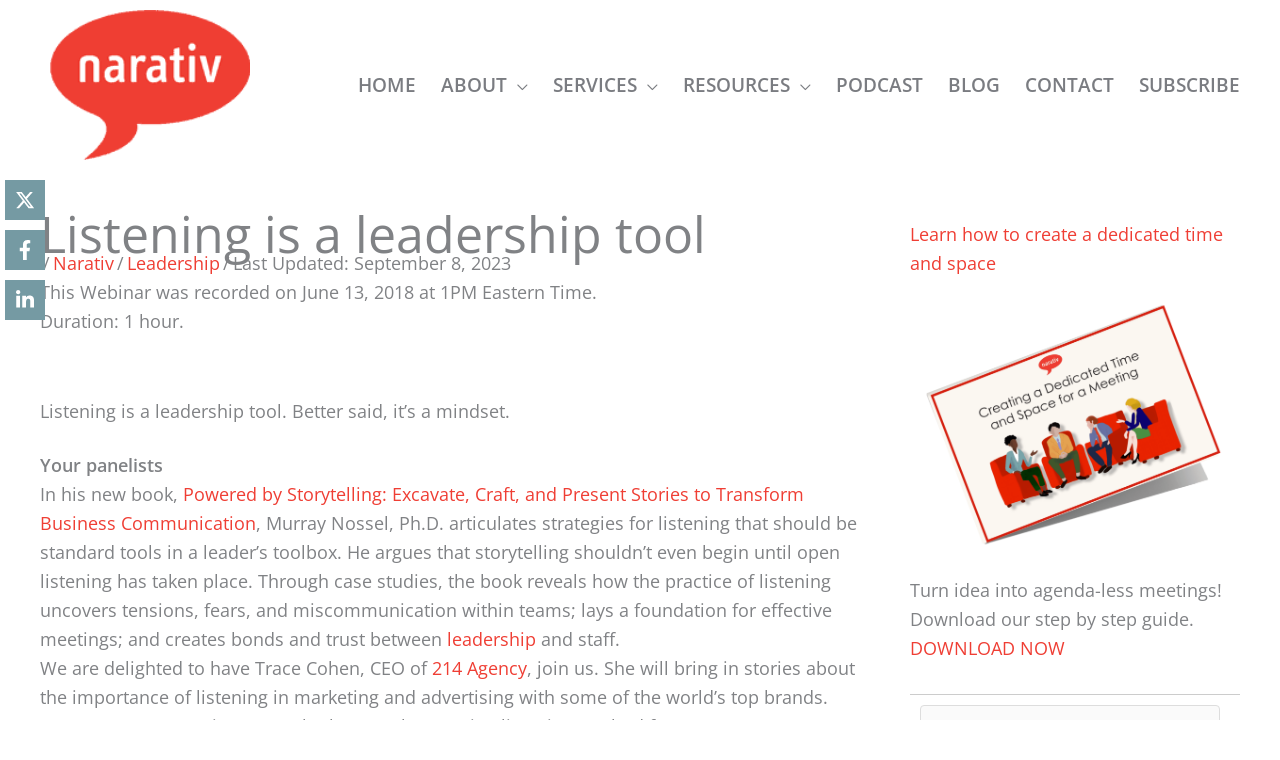

--- FILE ---
content_type: text/html; charset=UTF-8
request_url: https://narativ.com/leadership/listening-is-a-leadership-tool/
body_size: 33978
content:
<!DOCTYPE html>
<html lang="en-US" prefix="og: https://ogp.me/ns#">
<head>
<meta charset="UTF-8">
<script>
var gform;gform||(document.addEventListener("gform_main_scripts_loaded",function(){gform.scriptsLoaded=!0}),document.addEventListener("gform/theme/scripts_loaded",function(){gform.themeScriptsLoaded=!0}),window.addEventListener("DOMContentLoaded",function(){gform.domLoaded=!0}),gform={domLoaded:!1,scriptsLoaded:!1,themeScriptsLoaded:!1,isFormEditor:()=>"function"==typeof InitializeEditor,callIfLoaded:function(o){return!(!gform.domLoaded||!gform.scriptsLoaded||!gform.themeScriptsLoaded&&!gform.isFormEditor()||(gform.isFormEditor()&&console.warn("The use of gform.initializeOnLoaded() is deprecated in the form editor context and will be removed in Gravity Forms 3.1."),o(),0))},initializeOnLoaded:function(o){gform.callIfLoaded(o)||(document.addEventListener("gform_main_scripts_loaded",()=>{gform.scriptsLoaded=!0,gform.callIfLoaded(o)}),document.addEventListener("gform/theme/scripts_loaded",()=>{gform.themeScriptsLoaded=!0,gform.callIfLoaded(o)}),window.addEventListener("DOMContentLoaded",()=>{gform.domLoaded=!0,gform.callIfLoaded(o)}))},hooks:{action:{},filter:{}},addAction:function(o,r,e,t){gform.addHook("action",o,r,e,t)},addFilter:function(o,r,e,t){gform.addHook("filter",o,r,e,t)},doAction:function(o){gform.doHook("action",o,arguments)},applyFilters:function(o){return gform.doHook("filter",o,arguments)},removeAction:function(o,r){gform.removeHook("action",o,r)},removeFilter:function(o,r,e){gform.removeHook("filter",o,r,e)},addHook:function(o,r,e,t,n){null==gform.hooks[o][r]&&(gform.hooks[o][r]=[]);var d=gform.hooks[o][r];null==n&&(n=r+"_"+d.length),gform.hooks[o][r].push({tag:n,callable:e,priority:t=null==t?10:t})},doHook:function(r,o,e){var t;if(e=Array.prototype.slice.call(e,1),null!=gform.hooks[r][o]&&((o=gform.hooks[r][o]).sort(function(o,r){return o.priority-r.priority}),o.forEach(function(o){"function"!=typeof(t=o.callable)&&(t=window[t]),"action"==r?t.apply(null,e):e[0]=t.apply(null,e)})),"filter"==r)return e[0]},removeHook:function(o,r,t,n){var e;null!=gform.hooks[o][r]&&(e=(e=gform.hooks[o][r]).filter(function(o,r,e){return!!(null!=n&&n!=o.tag||null!=t&&t!=o.priority)}),gform.hooks[o][r]=e)}});
</script>

<meta name="viewport" content="width=device-width, initial-scale=1">
	<link rel="profile" href="https://gmpg.org/xfn/11"> 
	<link rel="preload" href="https://narativ.com/wp-content/astra-local-fonts/open-sans/memvYaGs126MiZpBA-UvWbX2vVnXBbObj2OVTS-muw.woff2" as="font" type="font/woff2" crossorigin>
<!-- Search Engine Optimization by Rank Math PRO - https://rankmath.com/ -->
<title>Listening is a leadership tool - Narativ</title>
<link data-rocket-prefetch href="https://www.google-analytics.com" rel="dns-prefetch">
<link data-rocket-prefetch href="https://snap.licdn.com" rel="dns-prefetch">
<link data-rocket-prefetch href="https://fonts.googleapis.com" rel="dns-prefetch">
<link data-rocket-prefetch href="https://js.surecart.com" rel="dns-prefetch">
<link data-rocket-prefetch href="https://www.googletagmanager.com" rel="dns-prefetch">
<link data-rocket-prefetch href="https://www.slideshare.net" rel="dns-prefetch">
<link data-rocket-preload as="style" href="https://fonts.googleapis.com/css?family=Nunito%3AInherit%2CInherit%2C%7COpen%20Sans%3ANormal%2C%7COpen%20Sans%3ANormal%2C&#038;display=swap" rel="preload">
<link href="https://fonts.googleapis.com/css?family=Nunito%3AInherit%2CInherit%2C%7COpen%20Sans%3ANormal%2C%7COpen%20Sans%3ANormal%2C&#038;display=swap" media="print" onload="this.media=&#039;all&#039;" rel="stylesheet">
<noscript data-wpr-hosted-gf-parameters=""><link rel="stylesheet" href="https://fonts.googleapis.com/css?family=Nunito%3AInherit%2CInherit%2C%7COpen%20Sans%3ANormal%2C%7COpen%20Sans%3ANormal%2C&#038;display=swap"></noscript><link rel="preload" data-rocket-preload as="image" href="https://narativ.com/wp-content/uploads/2021/08/narativ-logo-min.png" fetchpriority="high">
<meta name="description" content="Your panelists In his new book, Powered by Storytelling: Excavate, Craft, and Present Stories to Transform Business Communication, Murray Nossel, Ph.D."/>
<meta name="robots" content="follow, index, max-snippet:-1, max-video-preview:-1, max-image-preview:large"/>
<link rel="canonical" href="https://narativ.com/leadership/listening-is-a-leadership-tool/" />
<meta property="og:locale" content="en_US" />
<meta property="og:type" content="article" />
<meta property="og:title" content="Listening is a leadership tool - Narativ" />
<meta property="og:description" content="Your panelists In his new book, Powered by Storytelling: Excavate, Craft, and Present Stories to Transform Business Communication, Murray Nossel, Ph.D." />
<meta property="og:url" content="https://narativ.com/leadership/listening-is-a-leadership-tool/" />
<meta property="og:site_name" content="Narativ" />
<meta property="article:tag" content="webinar" />
<meta property="article:section" content="Leadership" />
<meta property="og:updated_time" content="2023-09-08T14:36:10-05:00" />
<meta property="article:published_time" content="2019-04-15T18:23:28-05:00" />
<meta property="article:modified_time" content="2023-09-08T14:36:10-05:00" />
<meta name="twitter:card" content="summary_large_image" />
<meta name="twitter:title" content="Listening is a leadership tool - Narativ" />
<meta name="twitter:description" content="Your panelists In his new book, Powered by Storytelling: Excavate, Craft, and Present Stories to Transform Business Communication, Murray Nossel, Ph.D." />
<meta name="twitter:label1" content="Written by" />
<meta name="twitter:data1" content="Narativ" />
<meta name="twitter:label2" content="Time to read" />
<meta name="twitter:data2" content="2 minutes" />
<script type="application/ld+json" class="rank-math-schema-pro">{"@context":"https://schema.org","@graph":[{"@type":"Place","@id":"https://narativ.com/#place","address":{"@type":"PostalAddress","streetAddress":"1012 Dartmouth Drive NE","addressLocality":"Albuquerque","addressRegion":"NM","postalCode":"87106","addressCountry":"USA"}},{"@type":"Organization","@id":"https://narativ.com/#organization","name":"Narativ","url":"https://narativ.com","email":"jerome@narativ.com","address":{"@type":"PostalAddress","streetAddress":"1012 Dartmouth Drive NE","addressLocality":"Albuquerque","addressRegion":"NM","postalCode":"87106","addressCountry":"USA"},"logo":{"@type":"ImageObject","@id":"https://narativ.com/#logo","url":"https://narativ.com/wp-content/uploads/2021/08/narativ-logo-min.png","contentUrl":"https://narativ.com/wp-content/uploads/2021/08/narativ-logo-min.png","caption":"Narativ","inLanguage":"en-US","width":"172","height":"129"},"location":{"@id":"https://narativ.com/#place"}},{"@type":"WebSite","@id":"https://narativ.com/#website","url":"https://narativ.com","name":"Narativ","publisher":{"@id":"https://narativ.com/#organization"},"inLanguage":"en-US"},{"@type":"BreadcrumbList","@id":"https://narativ.com/leadership/listening-is-a-leadership-tool/#breadcrumb","itemListElement":[{"@type":"ListItem","position":"1","item":{"@id":"https://narativ.com","name":"Home"}},{"@type":"ListItem","position":"2","item":{"@id":"https://narativ.com/leadership/listening-is-a-leadership-tool/","name":"Listening is a leadership tool"}}]},{"@type":"WebPage","@id":"https://narativ.com/leadership/listening-is-a-leadership-tool/#webpage","url":"https://narativ.com/leadership/listening-is-a-leadership-tool/","name":"Listening is a leadership tool - Narativ","datePublished":"2019-04-15T18:23:28-05:00","dateModified":"2023-09-08T14:36:10-05:00","isPartOf":{"@id":"https://narativ.com/#website"},"inLanguage":"en-US","breadcrumb":{"@id":"https://narativ.com/leadership/listening-is-a-leadership-tool/#breadcrumb"}},{"@type":"Person","@id":"https://narativ.com/author/narativ/","name":"Narativ","url":"https://narativ.com/author/narativ/","image":{"@type":"ImageObject","@id":"https://narativ.com/wp-content/uploads/2023/07/Editorial-Team-1-96x96.png","url":"https://narativ.com/wp-content/uploads/2023/07/Editorial-Team-1-96x96.png","caption":"Narativ","inLanguage":"en-US"},"worksFor":{"@id":"https://narativ.com/#organization"}},{"@type":"BlogPosting","headline":"Listening is a leadership tool - Narativ","datePublished":"2019-04-15T18:23:28-05:00","dateModified":"2023-09-08T14:36:10-05:00","author":{"@id":"https://narativ.com/author/narativ/","name":"Narativ"},"publisher":{"@id":"https://narativ.com/#organization"},"description":"Your panelists In his new book, Powered by Storytelling: Excavate, Craft, and Present Stories to Transform Business Communication, Murray Nossel, Ph.D.","name":"Listening is a leadership tool - Narativ","@id":"https://narativ.com/leadership/listening-is-a-leadership-tool/#richSnippet","isPartOf":{"@id":"https://narativ.com/leadership/listening-is-a-leadership-tool/#webpage"},"inLanguage":"en-US","mainEntityOfPage":{"@id":"https://narativ.com/leadership/listening-is-a-leadership-tool/#webpage"}}]}</script>
<!-- /Rank Math WordPress SEO plugin -->

<link rel='dns-prefetch' href='//js.surecart.com' />
<link href='https://fonts.gstatic.com' crossorigin rel='preconnect' />
<link rel="alternate" type="application/rss+xml" title="Narativ &raquo; Feed" href="https://narativ.com/feed/" />
<link rel="alternate" type="application/rss+xml" title="Narativ &raquo; Comments Feed" href="https://narativ.com/comments/feed/" />
<link rel="alternate" title="oEmbed (JSON)" type="application/json+oembed" href="https://narativ.com/wp-json/oembed/1.0/embed?url=https%3A%2F%2Fnarativ.com%2Fleadership%2Flistening-is-a-leadership-tool%2F" />
<link rel="alternate" title="oEmbed (XML)" type="text/xml+oembed" href="https://narativ.com/wp-json/oembed/1.0/embed?url=https%3A%2F%2Fnarativ.com%2Fleadership%2Flistening-is-a-leadership-tool%2F&#038;format=xml" />
<script>function cpLoadCSS(e,t,n){"use strict";var i=window.document.createElement("link"),o=t||window.document.getElementsByTagName("script")[0];return i.rel="stylesheet",i.href=e,i.media="only x",o.parentNode.insertBefore(i,o),setTimeout(function(){i.media=n||"all"}),i}</script><style>.cp-popup-container .cpro-overlay,.cp-popup-container .cp-popup-wrapper{opacity:0;visibility:hidden;display:none}</style><style id='wp-img-auto-sizes-contain-inline-css'>
img:is([sizes=auto i],[sizes^="auto," i]){contain-intrinsic-size:3000px 1500px}
/*# sourceURL=wp-img-auto-sizes-contain-inline-css */
</style>
<link rel='stylesheet' id='astra-theme-css-css' href='https://narativ.com/wp-content/themes/astra/assets/css/minified/frontend.min.css?ver=4.12.0' media='all' />
<link data-minify="1" rel='stylesheet' id='astra-theme-dynamic-css' href='https://narativ.com/wp-content/cache/min/1/wp-content/uploads/astra/astra-theme-dynamic-css-post-2686.css?ver=1767705308' media='all' />
<link rel='stylesheet' id='astra-bb-builder-css' href='https://narativ.com/wp-content/themes/astra/assets/css/minified/compatibility/page-builder/bb-plugin.min.css?ver=4.12.0' media='all' />
<link data-minify="1" rel='stylesheet' id='astra-google-fonts-css' href='https://narativ.com/wp-content/cache/min/1/wp-content/astra-local-fonts/astra-local-fonts.css?ver=1767703274' media='all' />
<style id='wp-emoji-styles-inline-css'>

	img.wp-smiley, img.emoji {
		display: inline !important;
		border: none !important;
		box-shadow: none !important;
		height: 1em !important;
		width: 1em !important;
		margin: 0 0.07em !important;
		vertical-align: -0.1em !important;
		background: none !important;
		padding: 0 !important;
	}
/*# sourceURL=wp-emoji-styles-inline-css */
</style>
<style id='wp-block-library-inline-css'>
:root{--wp-block-synced-color:#7a00df;--wp-block-synced-color--rgb:122,0,223;--wp-bound-block-color:var(--wp-block-synced-color);--wp-editor-canvas-background:#ddd;--wp-admin-theme-color:#007cba;--wp-admin-theme-color--rgb:0,124,186;--wp-admin-theme-color-darker-10:#006ba1;--wp-admin-theme-color-darker-10--rgb:0,107,160.5;--wp-admin-theme-color-darker-20:#005a87;--wp-admin-theme-color-darker-20--rgb:0,90,135;--wp-admin-border-width-focus:2px}@media (min-resolution:192dpi){:root{--wp-admin-border-width-focus:1.5px}}.wp-element-button{cursor:pointer}:root .has-very-light-gray-background-color{background-color:#eee}:root .has-very-dark-gray-background-color{background-color:#313131}:root .has-very-light-gray-color{color:#eee}:root .has-very-dark-gray-color{color:#313131}:root .has-vivid-green-cyan-to-vivid-cyan-blue-gradient-background{background:linear-gradient(135deg,#00d084,#0693e3)}:root .has-purple-crush-gradient-background{background:linear-gradient(135deg,#34e2e4,#4721fb 50%,#ab1dfe)}:root .has-hazy-dawn-gradient-background{background:linear-gradient(135deg,#faaca8,#dad0ec)}:root .has-subdued-olive-gradient-background{background:linear-gradient(135deg,#fafae1,#67a671)}:root .has-atomic-cream-gradient-background{background:linear-gradient(135deg,#fdd79a,#004a59)}:root .has-nightshade-gradient-background{background:linear-gradient(135deg,#330968,#31cdcf)}:root .has-midnight-gradient-background{background:linear-gradient(135deg,#020381,#2874fc)}:root{--wp--preset--font-size--normal:16px;--wp--preset--font-size--huge:42px}.has-regular-font-size{font-size:1em}.has-larger-font-size{font-size:2.625em}.has-normal-font-size{font-size:var(--wp--preset--font-size--normal)}.has-huge-font-size{font-size:var(--wp--preset--font-size--huge)}.has-text-align-center{text-align:center}.has-text-align-left{text-align:left}.has-text-align-right{text-align:right}.has-fit-text{white-space:nowrap!important}#end-resizable-editor-section{display:none}.aligncenter{clear:both}.items-justified-left{justify-content:flex-start}.items-justified-center{justify-content:center}.items-justified-right{justify-content:flex-end}.items-justified-space-between{justify-content:space-between}.screen-reader-text{border:0;clip-path:inset(50%);height:1px;margin:-1px;overflow:hidden;padding:0;position:absolute;width:1px;word-wrap:normal!important}.screen-reader-text:focus{background-color:#ddd;clip-path:none;color:#444;display:block;font-size:1em;height:auto;left:5px;line-height:normal;padding:15px 23px 14px;text-decoration:none;top:5px;width:auto;z-index:100000}html :where(.has-border-color){border-style:solid}html :where([style*=border-top-color]){border-top-style:solid}html :where([style*=border-right-color]){border-right-style:solid}html :where([style*=border-bottom-color]){border-bottom-style:solid}html :where([style*=border-left-color]){border-left-style:solid}html :where([style*=border-width]){border-style:solid}html :where([style*=border-top-width]){border-top-style:solid}html :where([style*=border-right-width]){border-right-style:solid}html :where([style*=border-bottom-width]){border-bottom-style:solid}html :where([style*=border-left-width]){border-left-style:solid}html :where(img[class*=wp-image-]){height:auto;max-width:100%}:where(figure){margin:0 0 1em}html :where(.is-position-sticky){--wp-admin--admin-bar--position-offset:var(--wp-admin--admin-bar--height,0px)}@media screen and (max-width:600px){html :where(.is-position-sticky){--wp-admin--admin-bar--position-offset:0px}}

/*# sourceURL=wp-block-library-inline-css */
</style><style id='wp-block-image-inline-css'>
.wp-block-image>a,.wp-block-image>figure>a{display:inline-block}.wp-block-image img{box-sizing:border-box;height:auto;max-width:100%;vertical-align:bottom}@media not (prefers-reduced-motion){.wp-block-image img.hide{visibility:hidden}.wp-block-image img.show{animation:show-content-image .4s}}.wp-block-image[style*=border-radius] img,.wp-block-image[style*=border-radius]>a{border-radius:inherit}.wp-block-image.has-custom-border img{box-sizing:border-box}.wp-block-image.aligncenter{text-align:center}.wp-block-image.alignfull>a,.wp-block-image.alignwide>a{width:100%}.wp-block-image.alignfull img,.wp-block-image.alignwide img{height:auto;width:100%}.wp-block-image .aligncenter,.wp-block-image .alignleft,.wp-block-image .alignright,.wp-block-image.aligncenter,.wp-block-image.alignleft,.wp-block-image.alignright{display:table}.wp-block-image .aligncenter>figcaption,.wp-block-image .alignleft>figcaption,.wp-block-image .alignright>figcaption,.wp-block-image.aligncenter>figcaption,.wp-block-image.alignleft>figcaption,.wp-block-image.alignright>figcaption{caption-side:bottom;display:table-caption}.wp-block-image .alignleft{float:left;margin:.5em 1em .5em 0}.wp-block-image .alignright{float:right;margin:.5em 0 .5em 1em}.wp-block-image .aligncenter{margin-left:auto;margin-right:auto}.wp-block-image :where(figcaption){margin-bottom:1em;margin-top:.5em}.wp-block-image.is-style-circle-mask img{border-radius:9999px}@supports ((-webkit-mask-image:none) or (mask-image:none)) or (-webkit-mask-image:none){.wp-block-image.is-style-circle-mask img{border-radius:0;-webkit-mask-image:url('data:image/svg+xml;utf8,<svg viewBox="0 0 100 100" xmlns="http://www.w3.org/2000/svg"><circle cx="50" cy="50" r="50"/></svg>');mask-image:url('data:image/svg+xml;utf8,<svg viewBox="0 0 100 100" xmlns="http://www.w3.org/2000/svg"><circle cx="50" cy="50" r="50"/></svg>');mask-mode:alpha;-webkit-mask-position:center;mask-position:center;-webkit-mask-repeat:no-repeat;mask-repeat:no-repeat;-webkit-mask-size:contain;mask-size:contain}}:root :where(.wp-block-image.is-style-rounded img,.wp-block-image .is-style-rounded img){border-radius:9999px}.wp-block-image figure{margin:0}.wp-lightbox-container{display:flex;flex-direction:column;position:relative}.wp-lightbox-container img{cursor:zoom-in}.wp-lightbox-container img:hover+button{opacity:1}.wp-lightbox-container button{align-items:center;backdrop-filter:blur(16px) saturate(180%);background-color:#5a5a5a40;border:none;border-radius:4px;cursor:zoom-in;display:flex;height:20px;justify-content:center;opacity:0;padding:0;position:absolute;right:16px;text-align:center;top:16px;width:20px;z-index:100}@media not (prefers-reduced-motion){.wp-lightbox-container button{transition:opacity .2s ease}}.wp-lightbox-container button:focus-visible{outline:3px auto #5a5a5a40;outline:3px auto -webkit-focus-ring-color;outline-offset:3px}.wp-lightbox-container button:hover{cursor:pointer;opacity:1}.wp-lightbox-container button:focus{opacity:1}.wp-lightbox-container button:focus,.wp-lightbox-container button:hover,.wp-lightbox-container button:not(:hover):not(:active):not(.has-background){background-color:#5a5a5a40;border:none}.wp-lightbox-overlay{box-sizing:border-box;cursor:zoom-out;height:100vh;left:0;overflow:hidden;position:fixed;top:0;visibility:hidden;width:100%;z-index:100000}.wp-lightbox-overlay .close-button{align-items:center;cursor:pointer;display:flex;justify-content:center;min-height:40px;min-width:40px;padding:0;position:absolute;right:calc(env(safe-area-inset-right) + 16px);top:calc(env(safe-area-inset-top) + 16px);z-index:5000000}.wp-lightbox-overlay .close-button:focus,.wp-lightbox-overlay .close-button:hover,.wp-lightbox-overlay .close-button:not(:hover):not(:active):not(.has-background){background:none;border:none}.wp-lightbox-overlay .lightbox-image-container{height:var(--wp--lightbox-container-height);left:50%;overflow:hidden;position:absolute;top:50%;transform:translate(-50%,-50%);transform-origin:top left;width:var(--wp--lightbox-container-width);z-index:9999999999}.wp-lightbox-overlay .wp-block-image{align-items:center;box-sizing:border-box;display:flex;height:100%;justify-content:center;margin:0;position:relative;transform-origin:0 0;width:100%;z-index:3000000}.wp-lightbox-overlay .wp-block-image img{height:var(--wp--lightbox-image-height);min-height:var(--wp--lightbox-image-height);min-width:var(--wp--lightbox-image-width);width:var(--wp--lightbox-image-width)}.wp-lightbox-overlay .wp-block-image figcaption{display:none}.wp-lightbox-overlay button{background:none;border:none}.wp-lightbox-overlay .scrim{background-color:#fff;height:100%;opacity:.9;position:absolute;width:100%;z-index:2000000}.wp-lightbox-overlay.active{visibility:visible}@media not (prefers-reduced-motion){.wp-lightbox-overlay.active{animation:turn-on-visibility .25s both}.wp-lightbox-overlay.active img{animation:turn-on-visibility .35s both}.wp-lightbox-overlay.show-closing-animation:not(.active){animation:turn-off-visibility .35s both}.wp-lightbox-overlay.show-closing-animation:not(.active) img{animation:turn-off-visibility .25s both}.wp-lightbox-overlay.zoom.active{animation:none;opacity:1;visibility:visible}.wp-lightbox-overlay.zoom.active .lightbox-image-container{animation:lightbox-zoom-in .4s}.wp-lightbox-overlay.zoom.active .lightbox-image-container img{animation:none}.wp-lightbox-overlay.zoom.active .scrim{animation:turn-on-visibility .4s forwards}.wp-lightbox-overlay.zoom.show-closing-animation:not(.active){animation:none}.wp-lightbox-overlay.zoom.show-closing-animation:not(.active) .lightbox-image-container{animation:lightbox-zoom-out .4s}.wp-lightbox-overlay.zoom.show-closing-animation:not(.active) .lightbox-image-container img{animation:none}.wp-lightbox-overlay.zoom.show-closing-animation:not(.active) .scrim{animation:turn-off-visibility .4s forwards}}@keyframes show-content-image{0%{visibility:hidden}99%{visibility:hidden}to{visibility:visible}}@keyframes turn-on-visibility{0%{opacity:0}to{opacity:1}}@keyframes turn-off-visibility{0%{opacity:1;visibility:visible}99%{opacity:0;visibility:visible}to{opacity:0;visibility:hidden}}@keyframes lightbox-zoom-in{0%{transform:translate(calc((-100vw + var(--wp--lightbox-scrollbar-width))/2 + var(--wp--lightbox-initial-left-position)),calc(-50vh + var(--wp--lightbox-initial-top-position))) scale(var(--wp--lightbox-scale))}to{transform:translate(-50%,-50%) scale(1)}}@keyframes lightbox-zoom-out{0%{transform:translate(-50%,-50%) scale(1);visibility:visible}99%{visibility:visible}to{transform:translate(calc((-100vw + var(--wp--lightbox-scrollbar-width))/2 + var(--wp--lightbox-initial-left-position)),calc(-50vh + var(--wp--lightbox-initial-top-position))) scale(var(--wp--lightbox-scale));visibility:hidden}}
/*# sourceURL=https://narativ.com/wp-includes/blocks/image/style.min.css */
</style>
<style id='global-styles-inline-css'>
:root{--wp--preset--aspect-ratio--square: 1;--wp--preset--aspect-ratio--4-3: 4/3;--wp--preset--aspect-ratio--3-4: 3/4;--wp--preset--aspect-ratio--3-2: 3/2;--wp--preset--aspect-ratio--2-3: 2/3;--wp--preset--aspect-ratio--16-9: 16/9;--wp--preset--aspect-ratio--9-16: 9/16;--wp--preset--color--black: #000000;--wp--preset--color--cyan-bluish-gray: #abb8c3;--wp--preset--color--white: #ffffff;--wp--preset--color--pale-pink: #f78da7;--wp--preset--color--vivid-red: #cf2e2e;--wp--preset--color--luminous-vivid-orange: #ff6900;--wp--preset--color--luminous-vivid-amber: #fcb900;--wp--preset--color--light-green-cyan: #7bdcb5;--wp--preset--color--vivid-green-cyan: #00d084;--wp--preset--color--pale-cyan-blue: #8ed1fc;--wp--preset--color--vivid-cyan-blue: #0693e3;--wp--preset--color--vivid-purple: #9b51e0;--wp--preset--color--ast-global-color-0: var(--ast-global-color-0);--wp--preset--color--ast-global-color-1: var(--ast-global-color-1);--wp--preset--color--ast-global-color-2: var(--ast-global-color-2);--wp--preset--color--ast-global-color-3: var(--ast-global-color-3);--wp--preset--color--ast-global-color-4: var(--ast-global-color-4);--wp--preset--color--ast-global-color-5: var(--ast-global-color-5);--wp--preset--color--ast-global-color-6: var(--ast-global-color-6);--wp--preset--color--ast-global-color-7: var(--ast-global-color-7);--wp--preset--color--ast-global-color-8: var(--ast-global-color-8);--wp--preset--gradient--vivid-cyan-blue-to-vivid-purple: linear-gradient(135deg,rgb(6,147,227) 0%,rgb(155,81,224) 100%);--wp--preset--gradient--light-green-cyan-to-vivid-green-cyan: linear-gradient(135deg,rgb(122,220,180) 0%,rgb(0,208,130) 100%);--wp--preset--gradient--luminous-vivid-amber-to-luminous-vivid-orange: linear-gradient(135deg,rgb(252,185,0) 0%,rgb(255,105,0) 100%);--wp--preset--gradient--luminous-vivid-orange-to-vivid-red: linear-gradient(135deg,rgb(255,105,0) 0%,rgb(207,46,46) 100%);--wp--preset--gradient--very-light-gray-to-cyan-bluish-gray: linear-gradient(135deg,rgb(238,238,238) 0%,rgb(169,184,195) 100%);--wp--preset--gradient--cool-to-warm-spectrum: linear-gradient(135deg,rgb(74,234,220) 0%,rgb(151,120,209) 20%,rgb(207,42,186) 40%,rgb(238,44,130) 60%,rgb(251,105,98) 80%,rgb(254,248,76) 100%);--wp--preset--gradient--blush-light-purple: linear-gradient(135deg,rgb(255,206,236) 0%,rgb(152,150,240) 100%);--wp--preset--gradient--blush-bordeaux: linear-gradient(135deg,rgb(254,205,165) 0%,rgb(254,45,45) 50%,rgb(107,0,62) 100%);--wp--preset--gradient--luminous-dusk: linear-gradient(135deg,rgb(255,203,112) 0%,rgb(199,81,192) 50%,rgb(65,88,208) 100%);--wp--preset--gradient--pale-ocean: linear-gradient(135deg,rgb(255,245,203) 0%,rgb(182,227,212) 50%,rgb(51,167,181) 100%);--wp--preset--gradient--electric-grass: linear-gradient(135deg,rgb(202,248,128) 0%,rgb(113,206,126) 100%);--wp--preset--gradient--midnight: linear-gradient(135deg,rgb(2,3,129) 0%,rgb(40,116,252) 100%);--wp--preset--font-size--small: 13px;--wp--preset--font-size--medium: 20px;--wp--preset--font-size--large: 36px;--wp--preset--font-size--x-large: 42px;--wp--preset--spacing--20: 0.44rem;--wp--preset--spacing--30: 0.67rem;--wp--preset--spacing--40: 1rem;--wp--preset--spacing--50: 1.5rem;--wp--preset--spacing--60: 2.25rem;--wp--preset--spacing--70: 3.38rem;--wp--preset--spacing--80: 5.06rem;--wp--preset--shadow--natural: 6px 6px 9px rgba(0, 0, 0, 0.2);--wp--preset--shadow--deep: 12px 12px 50px rgba(0, 0, 0, 0.4);--wp--preset--shadow--sharp: 6px 6px 0px rgba(0, 0, 0, 0.2);--wp--preset--shadow--outlined: 6px 6px 0px -3px rgb(255, 255, 255), 6px 6px rgb(0, 0, 0);--wp--preset--shadow--crisp: 6px 6px 0px rgb(0, 0, 0);}:root { --wp--style--global--content-size: var(--wp--custom--ast-content-width-size);--wp--style--global--wide-size: var(--wp--custom--ast-wide-width-size); }:where(body) { margin: 0; }.wp-site-blocks > .alignleft { float: left; margin-right: 2em; }.wp-site-blocks > .alignright { float: right; margin-left: 2em; }.wp-site-blocks > .aligncenter { justify-content: center; margin-left: auto; margin-right: auto; }:where(.wp-site-blocks) > * { margin-block-start: 24px; margin-block-end: 0; }:where(.wp-site-blocks) > :first-child { margin-block-start: 0; }:where(.wp-site-blocks) > :last-child { margin-block-end: 0; }:root { --wp--style--block-gap: 24px; }:root :where(.is-layout-flow) > :first-child{margin-block-start: 0;}:root :where(.is-layout-flow) > :last-child{margin-block-end: 0;}:root :where(.is-layout-flow) > *{margin-block-start: 24px;margin-block-end: 0;}:root :where(.is-layout-constrained) > :first-child{margin-block-start: 0;}:root :where(.is-layout-constrained) > :last-child{margin-block-end: 0;}:root :where(.is-layout-constrained) > *{margin-block-start: 24px;margin-block-end: 0;}:root :where(.is-layout-flex){gap: 24px;}:root :where(.is-layout-grid){gap: 24px;}.is-layout-flow > .alignleft{float: left;margin-inline-start: 0;margin-inline-end: 2em;}.is-layout-flow > .alignright{float: right;margin-inline-start: 2em;margin-inline-end: 0;}.is-layout-flow > .aligncenter{margin-left: auto !important;margin-right: auto !important;}.is-layout-constrained > .alignleft{float: left;margin-inline-start: 0;margin-inline-end: 2em;}.is-layout-constrained > .alignright{float: right;margin-inline-start: 2em;margin-inline-end: 0;}.is-layout-constrained > .aligncenter{margin-left: auto !important;margin-right: auto !important;}.is-layout-constrained > :where(:not(.alignleft):not(.alignright):not(.alignfull)){max-width: var(--wp--style--global--content-size);margin-left: auto !important;margin-right: auto !important;}.is-layout-constrained > .alignwide{max-width: var(--wp--style--global--wide-size);}body .is-layout-flex{display: flex;}.is-layout-flex{flex-wrap: wrap;align-items: center;}.is-layout-flex > :is(*, div){margin: 0;}body .is-layout-grid{display: grid;}.is-layout-grid > :is(*, div){margin: 0;}body{padding-top: 0px;padding-right: 0px;padding-bottom: 0px;padding-left: 0px;}a:where(:not(.wp-element-button)){text-decoration: none;}:root :where(.wp-element-button, .wp-block-button__link){background-color: #32373c;border-width: 0;color: #fff;font-family: inherit;font-size: inherit;font-style: inherit;font-weight: inherit;letter-spacing: inherit;line-height: inherit;padding-top: calc(0.667em + 2px);padding-right: calc(1.333em + 2px);padding-bottom: calc(0.667em + 2px);padding-left: calc(1.333em + 2px);text-decoration: none;text-transform: inherit;}.has-black-color{color: var(--wp--preset--color--black) !important;}.has-cyan-bluish-gray-color{color: var(--wp--preset--color--cyan-bluish-gray) !important;}.has-white-color{color: var(--wp--preset--color--white) !important;}.has-pale-pink-color{color: var(--wp--preset--color--pale-pink) !important;}.has-vivid-red-color{color: var(--wp--preset--color--vivid-red) !important;}.has-luminous-vivid-orange-color{color: var(--wp--preset--color--luminous-vivid-orange) !important;}.has-luminous-vivid-amber-color{color: var(--wp--preset--color--luminous-vivid-amber) !important;}.has-light-green-cyan-color{color: var(--wp--preset--color--light-green-cyan) !important;}.has-vivid-green-cyan-color{color: var(--wp--preset--color--vivid-green-cyan) !important;}.has-pale-cyan-blue-color{color: var(--wp--preset--color--pale-cyan-blue) !important;}.has-vivid-cyan-blue-color{color: var(--wp--preset--color--vivid-cyan-blue) !important;}.has-vivid-purple-color{color: var(--wp--preset--color--vivid-purple) !important;}.has-ast-global-color-0-color{color: var(--wp--preset--color--ast-global-color-0) !important;}.has-ast-global-color-1-color{color: var(--wp--preset--color--ast-global-color-1) !important;}.has-ast-global-color-2-color{color: var(--wp--preset--color--ast-global-color-2) !important;}.has-ast-global-color-3-color{color: var(--wp--preset--color--ast-global-color-3) !important;}.has-ast-global-color-4-color{color: var(--wp--preset--color--ast-global-color-4) !important;}.has-ast-global-color-5-color{color: var(--wp--preset--color--ast-global-color-5) !important;}.has-ast-global-color-6-color{color: var(--wp--preset--color--ast-global-color-6) !important;}.has-ast-global-color-7-color{color: var(--wp--preset--color--ast-global-color-7) !important;}.has-ast-global-color-8-color{color: var(--wp--preset--color--ast-global-color-8) !important;}.has-black-background-color{background-color: var(--wp--preset--color--black) !important;}.has-cyan-bluish-gray-background-color{background-color: var(--wp--preset--color--cyan-bluish-gray) !important;}.has-white-background-color{background-color: var(--wp--preset--color--white) !important;}.has-pale-pink-background-color{background-color: var(--wp--preset--color--pale-pink) !important;}.has-vivid-red-background-color{background-color: var(--wp--preset--color--vivid-red) !important;}.has-luminous-vivid-orange-background-color{background-color: var(--wp--preset--color--luminous-vivid-orange) !important;}.has-luminous-vivid-amber-background-color{background-color: var(--wp--preset--color--luminous-vivid-amber) !important;}.has-light-green-cyan-background-color{background-color: var(--wp--preset--color--light-green-cyan) !important;}.has-vivid-green-cyan-background-color{background-color: var(--wp--preset--color--vivid-green-cyan) !important;}.has-pale-cyan-blue-background-color{background-color: var(--wp--preset--color--pale-cyan-blue) !important;}.has-vivid-cyan-blue-background-color{background-color: var(--wp--preset--color--vivid-cyan-blue) !important;}.has-vivid-purple-background-color{background-color: var(--wp--preset--color--vivid-purple) !important;}.has-ast-global-color-0-background-color{background-color: var(--wp--preset--color--ast-global-color-0) !important;}.has-ast-global-color-1-background-color{background-color: var(--wp--preset--color--ast-global-color-1) !important;}.has-ast-global-color-2-background-color{background-color: var(--wp--preset--color--ast-global-color-2) !important;}.has-ast-global-color-3-background-color{background-color: var(--wp--preset--color--ast-global-color-3) !important;}.has-ast-global-color-4-background-color{background-color: var(--wp--preset--color--ast-global-color-4) !important;}.has-ast-global-color-5-background-color{background-color: var(--wp--preset--color--ast-global-color-5) !important;}.has-ast-global-color-6-background-color{background-color: var(--wp--preset--color--ast-global-color-6) !important;}.has-ast-global-color-7-background-color{background-color: var(--wp--preset--color--ast-global-color-7) !important;}.has-ast-global-color-8-background-color{background-color: var(--wp--preset--color--ast-global-color-8) !important;}.has-black-border-color{border-color: var(--wp--preset--color--black) !important;}.has-cyan-bluish-gray-border-color{border-color: var(--wp--preset--color--cyan-bluish-gray) !important;}.has-white-border-color{border-color: var(--wp--preset--color--white) !important;}.has-pale-pink-border-color{border-color: var(--wp--preset--color--pale-pink) !important;}.has-vivid-red-border-color{border-color: var(--wp--preset--color--vivid-red) !important;}.has-luminous-vivid-orange-border-color{border-color: var(--wp--preset--color--luminous-vivid-orange) !important;}.has-luminous-vivid-amber-border-color{border-color: var(--wp--preset--color--luminous-vivid-amber) !important;}.has-light-green-cyan-border-color{border-color: var(--wp--preset--color--light-green-cyan) !important;}.has-vivid-green-cyan-border-color{border-color: var(--wp--preset--color--vivid-green-cyan) !important;}.has-pale-cyan-blue-border-color{border-color: var(--wp--preset--color--pale-cyan-blue) !important;}.has-vivid-cyan-blue-border-color{border-color: var(--wp--preset--color--vivid-cyan-blue) !important;}.has-vivid-purple-border-color{border-color: var(--wp--preset--color--vivid-purple) !important;}.has-ast-global-color-0-border-color{border-color: var(--wp--preset--color--ast-global-color-0) !important;}.has-ast-global-color-1-border-color{border-color: var(--wp--preset--color--ast-global-color-1) !important;}.has-ast-global-color-2-border-color{border-color: var(--wp--preset--color--ast-global-color-2) !important;}.has-ast-global-color-3-border-color{border-color: var(--wp--preset--color--ast-global-color-3) !important;}.has-ast-global-color-4-border-color{border-color: var(--wp--preset--color--ast-global-color-4) !important;}.has-ast-global-color-5-border-color{border-color: var(--wp--preset--color--ast-global-color-5) !important;}.has-ast-global-color-6-border-color{border-color: var(--wp--preset--color--ast-global-color-6) !important;}.has-ast-global-color-7-border-color{border-color: var(--wp--preset--color--ast-global-color-7) !important;}.has-ast-global-color-8-border-color{border-color: var(--wp--preset--color--ast-global-color-8) !important;}.has-vivid-cyan-blue-to-vivid-purple-gradient-background{background: var(--wp--preset--gradient--vivid-cyan-blue-to-vivid-purple) !important;}.has-light-green-cyan-to-vivid-green-cyan-gradient-background{background: var(--wp--preset--gradient--light-green-cyan-to-vivid-green-cyan) !important;}.has-luminous-vivid-amber-to-luminous-vivid-orange-gradient-background{background: var(--wp--preset--gradient--luminous-vivid-amber-to-luminous-vivid-orange) !important;}.has-luminous-vivid-orange-to-vivid-red-gradient-background{background: var(--wp--preset--gradient--luminous-vivid-orange-to-vivid-red) !important;}.has-very-light-gray-to-cyan-bluish-gray-gradient-background{background: var(--wp--preset--gradient--very-light-gray-to-cyan-bluish-gray) !important;}.has-cool-to-warm-spectrum-gradient-background{background: var(--wp--preset--gradient--cool-to-warm-spectrum) !important;}.has-blush-light-purple-gradient-background{background: var(--wp--preset--gradient--blush-light-purple) !important;}.has-blush-bordeaux-gradient-background{background: var(--wp--preset--gradient--blush-bordeaux) !important;}.has-luminous-dusk-gradient-background{background: var(--wp--preset--gradient--luminous-dusk) !important;}.has-pale-ocean-gradient-background{background: var(--wp--preset--gradient--pale-ocean) !important;}.has-electric-grass-gradient-background{background: var(--wp--preset--gradient--electric-grass) !important;}.has-midnight-gradient-background{background: var(--wp--preset--gradient--midnight) !important;}.has-small-font-size{font-size: var(--wp--preset--font-size--small) !important;}.has-medium-font-size{font-size: var(--wp--preset--font-size--medium) !important;}.has-large-font-size{font-size: var(--wp--preset--font-size--large) !important;}.has-x-large-font-size{font-size: var(--wp--preset--font-size--x-large) !important;}
/*# sourceURL=global-styles-inline-css */
</style>

<link rel='stylesheet' id='wp-components-css' href='https://narativ.com/wp-includes/css/dist/components/style.min.css?ver=6.9' media='all' />
<link rel='stylesheet' id='wp-preferences-css' href='https://narativ.com/wp-includes/css/dist/preferences/style.min.css?ver=6.9' media='all' />
<link rel='stylesheet' id='wp-block-editor-css' href='https://narativ.com/wp-includes/css/dist/block-editor/style.min.css?ver=6.9' media='all' />
<link data-minify="1" rel='stylesheet' id='popup-maker-block-library-style-css' href='https://narativ.com/wp-content/cache/min/1/wp-content/plugins/popup-maker/dist/packages/block-library-style.css?ver=1767703274' media='all' />
<link rel='stylesheet' id='novashare-css-css' href='https://narativ.com/wp-content/plugins/novashare/css/style.min.css?ver=1.6.1' media='all' />
<link data-minify="1" rel='stylesheet' id='sign-in-with-google-css' href='https://narativ.com/wp-content/cache/min/1/wp-content/plugins/sign-in-with-google/src/public/css/sign-in-with-google-public.css?ver=1767703274' media='all' />
<script>document.addEventListener('DOMContentLoaded', function(event) {  if( typeof cpLoadCSS !== 'undefined' ) { cpLoadCSS('https://narativ.com/wp-content/plugins/convertpro/assets/modules/css/cp-popup.min.css?ver=1.8.8', 0, 'all'); } }); </script>
<link data-minify="1" rel='stylesheet' id='ultimate-icons-css' href='https://narativ.com/wp-content/cache/min/1/wp-content/uploads/bb-plugin/icons/ultimate-icons/style.css?ver=1767703274' media='all' />
<link data-minify="1" rel='stylesheet' id='font-awesome-5-css' href='https://narativ.com/wp-content/cache/min/1/wp-content/plugins/bb-plugin/fonts/fontawesome/5.15.4/css/all.min.css?ver=1767703274' media='all' />
<link data-minify="1" rel='stylesheet' id='fl-builder-layout-bundle-0e67705586785e8034625b313b011cab-css' href='https://narativ.com/wp-content/cache/min/1/wp-content/uploads/bb-plugin/cache/0e67705586785e8034625b313b011cab-layout-bundle.css?ver=1767703408' media='all' />
<link data-minify="1" rel='stylesheet' id='astra-addon-css-css' href='https://narativ.com/wp-content/cache/min/1/wp-content/uploads/astra-addon/astra-addon-696610196dc0e6-57050838.css?ver=1768296891' media='all' />
<link data-minify="1" rel='stylesheet' id='astra-addon-dynamic-css' href='https://narativ.com/wp-content/cache/min/1/wp-content/uploads/astra-addon/astra-addon-dynamic-css-post-2686.css?ver=1767705308' media='all' />
<style id='rocket-lazyload-inline-css'>
.rll-youtube-player{position:relative;padding-bottom:56.23%;height:0;overflow:hidden;max-width:100%;}.rll-youtube-player:focus-within{outline: 2px solid currentColor;outline-offset: 5px;}.rll-youtube-player iframe{position:absolute;top:0;left:0;width:100%;height:100%;z-index:100;background:0 0}.rll-youtube-player img{bottom:0;display:block;left:0;margin:auto;max-width:100%;width:100%;position:absolute;right:0;top:0;border:none;height:auto;-webkit-transition:.4s all;-moz-transition:.4s all;transition:.4s all}.rll-youtube-player img:hover{-webkit-filter:brightness(75%)}.rll-youtube-player .play{height:100%;width:100%;left:0;top:0;position:absolute;background:url(https://narativ.com/wp-content/plugins/wp-rocket/assets/img/youtube.png) no-repeat center;background-color: transparent !important;cursor:pointer;border:none;}.wp-embed-responsive .wp-has-aspect-ratio .rll-youtube-player{position:absolute;padding-bottom:0;width:100%;height:100%;top:0;bottom:0;left:0;right:0}
/*# sourceURL=rocket-lazyload-inline-css */
</style>
<script src="https://narativ.com/wp-content/themes/astra/assets/js/minified/flexibility.min.js?ver=4.12.0" id="astra-flexibility-js"></script>
<script id="astra-flexibility-js-after">
typeof flexibility !== "undefined" && flexibility(document.documentElement);
//# sourceURL=astra-flexibility-js-after
</script>
<script src="https://narativ.com/wp-content/plugins/stop-user-enumeration/frontend/js/frontend.js?ver=1.7.7" id="stop-user-enumeration-js" defer data-wp-strategy="defer"></script>
<script id="surecart-affiliate-tracking-js-before">
window.SureCartAffiliatesConfig = {
				"publicToken": "pt_kgEunEVsJsXZykyjQ7wyNPrf",
				"baseURL":"https://api.surecart.com/v1"
			};
//# sourceURL=surecart-affiliate-tracking-js-before
</script>
<script src="https://js.surecart.com/v1/affiliates?ver=1.1" id="surecart-affiliate-tracking-js" defer data-wp-strategy="defer"></script>
<script src="https://narativ.com/wp-includes/js/jquery/jquery.min.js?ver=3.7.1" id="jquery-core-js"></script>
<script src="https://narativ.com/wp-includes/js/jquery/jquery-migrate.min.js?ver=3.4.1" id="jquery-migrate-js"></script>
<link rel="https://api.w.org/" href="https://narativ.com/wp-json/" /><link rel="alternate" title="JSON" type="application/json" href="https://narativ.com/wp-json/wp/v2/posts/2686" /><link rel="EditURI" type="application/rsd+xml" title="RSD" href="https://narativ.com/xmlrpc.php?rsd" />
<meta name="generator" content="WordPress 6.9" />
<link rel='shortlink' href='https://narativ.com/?p=2686' />
<!-- Global site tag (gtag.js) - Google Analytics -->
<script async src="https://www.googletagmanager.com/gtag/js?id=UA-17213052-1"></script>
<script>
  window.dataLayer = window.dataLayer || [];
  function gtag(){dataLayer.push(arguments);}
  gtag('js', new Date());

  gtag('config', 'UA-17213052-1');
</script>

<!-- Google tag (gtag.js) -->
<script async src="https://www.googletagmanager.com/gtag/js?id=G-ZCJNYVX5YY"></script>
<script>
  window.dataLayer = window.dataLayer || [];
  function gtag(){dataLayer.push(arguments);}
  gtag('js', new Date());

  gtag('config', 'G-ZCJNYVX5YY');
</script>

<!-- This code is to force the OG description of one post. -->
<meta property="og:title" content="Podcast" />
<meta property="og:type" content="website" />
<meta property="og:URL" content="https://narativ.com/podcast/" />
<meta property="og:image" content="https://narativ.com/wp-content/uploads/2022/11/leadership-new.jpg" />
<meta property="og:description" content="Listen to our podcast, Leadership Story Talks and hear stories from inspiring leaders leveraging listening and storytelling to build stronger teams." /><link rel="icon" href="https://narativ.com/wp-content/uploads/2022/02/narativ-favicon-150x150.png" sizes="32x32" />
<link rel="icon" href="https://narativ.com/wp-content/uploads/2022/02/narativ-favicon.png" sizes="192x192" />
<link rel="apple-touch-icon" href="https://narativ.com/wp-content/uploads/2022/02/narativ-favicon.png" />
<meta name="msapplication-TileImage" content="https://narativ.com/wp-content/uploads/2022/02/narativ-favicon.png" />
		<style id="wp-custom-css">
			.fl-builder-content-22816 {
	padding: 0px;
}
.ast-desktop .ast-primary-header-bar .main-header-menu > .menu-item {
    line-height: 2.5em;
}
span.menu-item-text{
	line-height:1.5em;
}
body .gform_wrapper .gform_footer input[type=submit] {
	font-size: 16px;
	transform: capitalize;
	font-weight: 700;
	border: 2px solid #ef3e34;
}

body .gform_wrapper .gform_footer input[type=submit]:hover {
	color:#ffffff;
	background-color: #ef3e34;
}

.gform_wrapper select {
	height: 3em;
}

.widgettitle { 
	color: #759aa3;
	font-size: 1.25rem;
	font-weight: bold;
}
.site-footer {
	padding: 20px;
}
@media only screen and (max-width: 1024px) and (min-width: 769px)  {
	#ast-mobile-header {
        display: block!important;
    }
	
}
@media only screen and (max-width: 1024px) and (min-width: 769px)  {
    #ast-desktop-header {
        display: none!important;
    }
}
 
@media only screen and (max-width: 768px) {
	.wp-block-image.sm-aligncenter {
    margin-left: auto;
    margin-right: auto;
		float: none;
}
	
	
}

 
		</style>
						<style type="text/css" id="c4wp-checkout-css">
					.woocommerce-checkout .c4wp_captcha_field {
						margin-bottom: 10px;
						margin-top: 15px;
						position: relative;
						display: inline-block;
					}
				</style>
							<style type="text/css" id="c4wp-v3-lp-form-css">
				.login #login, .login #lostpasswordform {
					min-width: 350px !important;
				}
				.wpforms-field-c4wp iframe {
					width: 100% !important;
				}
			</style>
			<noscript><style id="rocket-lazyload-nojs-css">.rll-youtube-player, [data-lazy-src]{display:none !important;}</style></noscript>
<link rel='stylesheet' id='gforms_reset_css-css' href='https://narativ.com/wp-content/plugins/gravityforms/legacy/css/formreset.min.css?ver=2.9.25' media='all' />
<link rel='stylesheet' id='gforms_formsmain_css-css' href='https://narativ.com/wp-content/plugins/gravityforms/legacy/css/formsmain.min.css?ver=2.9.25' media='all' />
<link rel='stylesheet' id='gforms_ready_class_css-css' href='https://narativ.com/wp-content/plugins/gravityforms/legacy/css/readyclass.min.css?ver=2.9.25' media='all' />
<link rel='stylesheet' id='gforms_browsers_css-css' href='https://narativ.com/wp-content/plugins/gravityforms/legacy/css/browsers.min.css?ver=2.9.25' media='all' />
<link rel='stylesheet' id='astra-gravity-forms-css' href='https://narativ.com/wp-content/themes/astra/assets/css/minified/compatibility/gravity-forms.min.css?ver=4.12.0' media='all' />

<link rel='stylesheet' id='astra-addon-megamenu-dynamic-css' href='https://narativ.com/wp-content/plugins/astra-addon/addons/nav-menu/assets/css/minified/magamenu-frontend.min.css?ver=4.12.0' media='all' />
<style id='astra-addon-megamenu-dynamic-inline-css'>
.ast-desktop .menu-item-90442 .astra-mm-icon-label.icon-item-90442,  .ast-header-break-point .menu-item-90442 .astra-mm-icon-label.icon-item-90442{display:inline-block;vertical-align:middle;line-height:0;margin:5px;}.ast-desktop .menu-item-90442 .astra-mm-icon-label.icon-item-90442 svg,  .ast-header-break-point .menu-item-90442 .astra-mm-icon-label.icon-item-90442 svg{color:var(--ast-global-color-0);fill:var(--ast-global-color-0);width:20px;height:20px;}.ast-desktop .menu-item-89646 .astra-mm-icon-label.icon-item-89646,  .ast-header-break-point .menu-item-89646 .astra-mm-icon-label.icon-item-89646{display:inline-block;vertical-align:middle;line-height:0;margin:5px;}.ast-desktop .menu-item-89646 .astra-mm-icon-label.icon-item-89646 svg,  .ast-header-break-point .menu-item-89646 .astra-mm-icon-label.icon-item-89646 svg{color:var(--ast-global-color-0);fill:var(--ast-global-color-0);width:20px;height:20px;}.ast-desktop .menu-item-90443 .astra-mm-icon-label.icon-item-90443,  .ast-header-break-point .menu-item-90443 .astra-mm-icon-label.icon-item-90443{display:inline-block;vertical-align:middle;line-height:0;margin:5px;}.ast-desktop .menu-item-90443 .astra-mm-icon-label.icon-item-90443 svg,  .ast-header-break-point .menu-item-90443 .astra-mm-icon-label.icon-item-90443 svg{color:var(--ast-global-color-0);fill:var(--ast-global-color-0);width:20px;height:20px;}.ast-desktop .menu-item-90444 .astra-mm-icon-label.icon-item-90444,  .ast-header-break-point .menu-item-90444 .astra-mm-icon-label.icon-item-90444{display:inline-block;vertical-align:middle;line-height:0;margin:5px;}.ast-desktop .menu-item-90444 .astra-mm-icon-label.icon-item-90444 svg,  .ast-header-break-point .menu-item-90444 .astra-mm-icon-label.icon-item-90444 svg{color:var(--ast-global-color-0);fill:var(--ast-global-color-0);width:20px;height:20px;}.ast-desktop .menu-item-90445 .astra-mm-icon-label.icon-item-90445,  .ast-header-break-point .menu-item-90445 .astra-mm-icon-label.icon-item-90445{display:inline-block;vertical-align:middle;line-height:0;margin:5px;}.ast-desktop .menu-item-90445 .astra-mm-icon-label.icon-item-90445 svg,  .ast-header-break-point .menu-item-90445 .astra-mm-icon-label.icon-item-90445 svg{color:var(--ast-global-color-0);fill:var(--ast-global-color-0);width:20px;height:20px;}.ast-desktop .menu-item-90446 .astra-mm-icon-label.icon-item-90446,  .ast-header-break-point .menu-item-90446 .astra-mm-icon-label.icon-item-90446{display:inline-block;vertical-align:middle;line-height:0;margin:5px;}.ast-desktop .menu-item-90446 .astra-mm-icon-label.icon-item-90446 svg,  .ast-header-break-point .menu-item-90446 .astra-mm-icon-label.icon-item-90446 svg{color:var(--ast-global-color-0);fill:var(--ast-global-color-0);width:20px;height:20px;}.ast-desktop .menu-item-89648 .astra-mm-icon-label.icon-item-89648,  .ast-header-break-point .menu-item-89648 .astra-mm-icon-label.icon-item-89648{display:inline-block;vertical-align:middle;line-height:0;margin:5px;}.ast-desktop .menu-item-89648 .astra-mm-icon-label.icon-item-89648 svg,  .ast-header-break-point .menu-item-89648 .astra-mm-icon-label.icon-item-89648 svg{color:var(--ast-global-color-0);fill:var(--ast-global-color-0);width:20px;height:20px;}.ast-desktop .menu-item-90448 .astra-mm-icon-label.icon-item-90448,  .ast-header-break-point .menu-item-90448 .astra-mm-icon-label.icon-item-90448{display:inline-block;vertical-align:middle;line-height:0;margin:5px;}.ast-desktop .menu-item-90448 .astra-mm-icon-label.icon-item-90448 svg,  .ast-header-break-point .menu-item-90448 .astra-mm-icon-label.icon-item-90448 svg{color:var(--ast-global-color-0);fill:var(--ast-global-color-0);width:20px;height:20px;}.ast-desktop .menu-item-90450 .astra-mm-icon-label.icon-item-90450,  .ast-header-break-point .menu-item-90450 .astra-mm-icon-label.icon-item-90450{display:inline-block;vertical-align:middle;line-height:0;margin:5px;}.ast-desktop .menu-item-90450 .astra-mm-icon-label.icon-item-90450 svg,  .ast-header-break-point .menu-item-90450 .astra-mm-icon-label.icon-item-90450 svg{color:var(--ast-global-color-0);fill:var(--ast-global-color-0);width:20px;height:20px;}.ast-desktop .menu-item-90449 .astra-mm-icon-label.icon-item-90449,  .ast-header-break-point .menu-item-90449 .astra-mm-icon-label.icon-item-90449{display:inline-block;vertical-align:middle;line-height:0;margin:5px;}.ast-desktop .menu-item-90449 .astra-mm-icon-label.icon-item-90449 svg,  .ast-header-break-point .menu-item-90449 .astra-mm-icon-label.icon-item-90449 svg{color:var(--ast-global-color-0);fill:var(--ast-global-color-0);width:20px;height:20px;}.ast-desktop .menu-item-90451 .astra-mm-icon-label.icon-item-90451,  .ast-header-break-point .menu-item-90451 .astra-mm-icon-label.icon-item-90451{display:inline-block;vertical-align:middle;line-height:0;margin:5px;}.ast-desktop .menu-item-90451 .astra-mm-icon-label.icon-item-90451 svg,  .ast-header-break-point .menu-item-90451 .astra-mm-icon-label.icon-item-90451 svg{color:var(--ast-global-color-0);fill:var(--ast-global-color-0);width:20px;height:20px;}.ast-desktop .menu-item-90447 .astra-mm-icon-label.icon-item-90447,  .ast-header-break-point .menu-item-90447 .astra-mm-icon-label.icon-item-90447{display:inline-block;vertical-align:middle;line-height:0;margin:5px;}.ast-desktop .menu-item-90447 .astra-mm-icon-label.icon-item-90447 svg,  .ast-header-break-point .menu-item-90447 .astra-mm-icon-label.icon-item-90447 svg{color:var(--ast-global-color-0);fill:var(--ast-global-color-0);width:20px;height:20px;}.ast-desktop .menu-item-90452 .astra-mm-icon-label.icon-item-90452,  .ast-header-break-point .menu-item-90452 .astra-mm-icon-label.icon-item-90452{display:inline-block;vertical-align:middle;line-height:0;margin:5px;}.ast-desktop .menu-item-90452 .astra-mm-icon-label.icon-item-90452 svg,  .ast-header-break-point .menu-item-90452 .astra-mm-icon-label.icon-item-90452 svg{color:var(--ast-global-color-0);fill:var(--ast-global-color-0);width:20px;height:20px;}.ast-desktop .menu-item-90455 .astra-mm-icon-label.icon-item-90455,  .ast-header-break-point .menu-item-90455 .astra-mm-icon-label.icon-item-90455{display:inline-block;vertical-align:middle;line-height:0;margin:5px;}.ast-desktop .menu-item-90455 .astra-mm-icon-label.icon-item-90455 svg,  .ast-header-break-point .menu-item-90455 .astra-mm-icon-label.icon-item-90455 svg{color:var(--ast-global-color-0);fill:var(--ast-global-color-0);width:20px;height:20px;}.ast-desktop .menu-item-90454 .astra-mm-icon-label.icon-item-90454,  .ast-header-break-point .menu-item-90454 .astra-mm-icon-label.icon-item-90454{display:inline-block;vertical-align:middle;line-height:0;margin:5px;}.ast-desktop .menu-item-90454 .astra-mm-icon-label.icon-item-90454 svg,  .ast-header-break-point .menu-item-90454 .astra-mm-icon-label.icon-item-90454 svg{color:var(--ast-global-color-0);fill:var(--ast-global-color-0);width:20px;height:20px;}.ast-desktop .menu-item-90453 .astra-mm-icon-label.icon-item-90453,  .ast-header-break-point .menu-item-90453 .astra-mm-icon-label.icon-item-90453{display:inline-block;vertical-align:middle;line-height:0;margin:5px;}.ast-desktop .menu-item-90453 .astra-mm-icon-label.icon-item-90453 svg,  .ast-header-break-point .menu-item-90453 .astra-mm-icon-label.icon-item-90453 svg{color:var(--ast-global-color-0);fill:var(--ast-global-color-0);width:20px;height:20px;}.ast-desktop .menu-item-90456 .astra-mm-icon-label.icon-item-90456,  .ast-header-break-point .menu-item-90456 .astra-mm-icon-label.icon-item-90456{display:inline-block;vertical-align:middle;line-height:0;margin:5px;}.ast-desktop .menu-item-90456 .astra-mm-icon-label.icon-item-90456 svg,  .ast-header-break-point .menu-item-90456 .astra-mm-icon-label.icon-item-90456 svg{color:var(--ast-global-color-0);fill:var(--ast-global-color-0);width:20px;height:20px;}.ast-desktop .menu-item-90492 .astra-mm-icon-label.icon-item-90492,  .ast-header-break-point .menu-item-90492 .astra-mm-icon-label.icon-item-90492{display:inline-block;vertical-align:middle;line-height:0;margin:5px;}.ast-desktop .menu-item-90492 .astra-mm-icon-label.icon-item-90492 svg,  .ast-header-break-point .menu-item-90492 .astra-mm-icon-label.icon-item-90492 svg{color:var(--ast-global-color-0);fill:var(--ast-global-color-0);width:20px;height:20px;}.ast-desktop .menu-item-89647 .astra-mm-icon-label.icon-item-89647,  .ast-header-break-point .menu-item-89647 .astra-mm-icon-label.icon-item-89647{display:inline-block;vertical-align:middle;line-height:0;margin:5px;}.ast-desktop .menu-item-89647 .astra-mm-icon-label.icon-item-89647 svg,  .ast-header-break-point .menu-item-89647 .astra-mm-icon-label.icon-item-89647 svg{color:var(--ast-global-color-0);fill:var(--ast-global-color-0);width:20px;height:20px;}.ast-desktop .menu-item-89649 .astra-mm-icon-label.icon-item-89649,  .ast-header-break-point .menu-item-89649 .astra-mm-icon-label.icon-item-89649{display:inline-block;vertical-align:middle;line-height:0;margin:5px;}.ast-desktop .menu-item-89649 .astra-mm-icon-label.icon-item-89649 svg,  .ast-header-break-point .menu-item-89649 .astra-mm-icon-label.icon-item-89649 svg{color:var(--ast-global-color-0);fill:var(--ast-global-color-0);width:20px;height:20px;}.ast-desktop .menu-item-90442 .astra-mm-icon-label.icon-item-90442,  .ast-header-break-point .menu-item-90442 .astra-mm-icon-label.icon-item-90442{display:inline-block;vertical-align:middle;line-height:0;margin:5px;}.ast-desktop .menu-item-90442 .astra-mm-icon-label.icon-item-90442 svg,  .ast-header-break-point .menu-item-90442 .astra-mm-icon-label.icon-item-90442 svg{color:var(--ast-global-color-0);fill:var(--ast-global-color-0);width:20px;height:20px;}.ast-desktop .menu-item-89646 .astra-mm-icon-label.icon-item-89646,  .ast-header-break-point .menu-item-89646 .astra-mm-icon-label.icon-item-89646{display:inline-block;vertical-align:middle;line-height:0;margin:5px;}.ast-desktop .menu-item-89646 .astra-mm-icon-label.icon-item-89646 svg,  .ast-header-break-point .menu-item-89646 .astra-mm-icon-label.icon-item-89646 svg{color:var(--ast-global-color-0);fill:var(--ast-global-color-0);width:20px;height:20px;}.ast-desktop .menu-item-90443 .astra-mm-icon-label.icon-item-90443,  .ast-header-break-point .menu-item-90443 .astra-mm-icon-label.icon-item-90443{display:inline-block;vertical-align:middle;line-height:0;margin:5px;}.ast-desktop .menu-item-90443 .astra-mm-icon-label.icon-item-90443 svg,  .ast-header-break-point .menu-item-90443 .astra-mm-icon-label.icon-item-90443 svg{color:var(--ast-global-color-0);fill:var(--ast-global-color-0);width:20px;height:20px;}.ast-desktop .menu-item-90444 .astra-mm-icon-label.icon-item-90444,  .ast-header-break-point .menu-item-90444 .astra-mm-icon-label.icon-item-90444{display:inline-block;vertical-align:middle;line-height:0;margin:5px;}.ast-desktop .menu-item-90444 .astra-mm-icon-label.icon-item-90444 svg,  .ast-header-break-point .menu-item-90444 .astra-mm-icon-label.icon-item-90444 svg{color:var(--ast-global-color-0);fill:var(--ast-global-color-0);width:20px;height:20px;}.ast-desktop .menu-item-90445 .astra-mm-icon-label.icon-item-90445,  .ast-header-break-point .menu-item-90445 .astra-mm-icon-label.icon-item-90445{display:inline-block;vertical-align:middle;line-height:0;margin:5px;}.ast-desktop .menu-item-90445 .astra-mm-icon-label.icon-item-90445 svg,  .ast-header-break-point .menu-item-90445 .astra-mm-icon-label.icon-item-90445 svg{color:var(--ast-global-color-0);fill:var(--ast-global-color-0);width:20px;height:20px;}.ast-desktop .menu-item-90446 .astra-mm-icon-label.icon-item-90446,  .ast-header-break-point .menu-item-90446 .astra-mm-icon-label.icon-item-90446{display:inline-block;vertical-align:middle;line-height:0;margin:5px;}.ast-desktop .menu-item-90446 .astra-mm-icon-label.icon-item-90446 svg,  .ast-header-break-point .menu-item-90446 .astra-mm-icon-label.icon-item-90446 svg{color:var(--ast-global-color-0);fill:var(--ast-global-color-0);width:20px;height:20px;}.ast-desktop .menu-item-89648 .astra-mm-icon-label.icon-item-89648,  .ast-header-break-point .menu-item-89648 .astra-mm-icon-label.icon-item-89648{display:inline-block;vertical-align:middle;line-height:0;margin:5px;}.ast-desktop .menu-item-89648 .astra-mm-icon-label.icon-item-89648 svg,  .ast-header-break-point .menu-item-89648 .astra-mm-icon-label.icon-item-89648 svg{color:var(--ast-global-color-0);fill:var(--ast-global-color-0);width:20px;height:20px;}.ast-desktop .menu-item-90448 .astra-mm-icon-label.icon-item-90448,  .ast-header-break-point .menu-item-90448 .astra-mm-icon-label.icon-item-90448{display:inline-block;vertical-align:middle;line-height:0;margin:5px;}.ast-desktop .menu-item-90448 .astra-mm-icon-label.icon-item-90448 svg,  .ast-header-break-point .menu-item-90448 .astra-mm-icon-label.icon-item-90448 svg{color:var(--ast-global-color-0);fill:var(--ast-global-color-0);width:20px;height:20px;}.ast-desktop .menu-item-90450 .astra-mm-icon-label.icon-item-90450,  .ast-header-break-point .menu-item-90450 .astra-mm-icon-label.icon-item-90450{display:inline-block;vertical-align:middle;line-height:0;margin:5px;}.ast-desktop .menu-item-90450 .astra-mm-icon-label.icon-item-90450 svg,  .ast-header-break-point .menu-item-90450 .astra-mm-icon-label.icon-item-90450 svg{color:var(--ast-global-color-0);fill:var(--ast-global-color-0);width:20px;height:20px;}.ast-desktop .menu-item-90449 .astra-mm-icon-label.icon-item-90449,  .ast-header-break-point .menu-item-90449 .astra-mm-icon-label.icon-item-90449{display:inline-block;vertical-align:middle;line-height:0;margin:5px;}.ast-desktop .menu-item-90449 .astra-mm-icon-label.icon-item-90449 svg,  .ast-header-break-point .menu-item-90449 .astra-mm-icon-label.icon-item-90449 svg{color:var(--ast-global-color-0);fill:var(--ast-global-color-0);width:20px;height:20px;}.ast-desktop .menu-item-90451 .astra-mm-icon-label.icon-item-90451,  .ast-header-break-point .menu-item-90451 .astra-mm-icon-label.icon-item-90451{display:inline-block;vertical-align:middle;line-height:0;margin:5px;}.ast-desktop .menu-item-90451 .astra-mm-icon-label.icon-item-90451 svg,  .ast-header-break-point .menu-item-90451 .astra-mm-icon-label.icon-item-90451 svg{color:var(--ast-global-color-0);fill:var(--ast-global-color-0);width:20px;height:20px;}.ast-desktop .menu-item-90447 .astra-mm-icon-label.icon-item-90447,  .ast-header-break-point .menu-item-90447 .astra-mm-icon-label.icon-item-90447{display:inline-block;vertical-align:middle;line-height:0;margin:5px;}.ast-desktop .menu-item-90447 .astra-mm-icon-label.icon-item-90447 svg,  .ast-header-break-point .menu-item-90447 .astra-mm-icon-label.icon-item-90447 svg{color:var(--ast-global-color-0);fill:var(--ast-global-color-0);width:20px;height:20px;}.ast-desktop .menu-item-90452 .astra-mm-icon-label.icon-item-90452,  .ast-header-break-point .menu-item-90452 .astra-mm-icon-label.icon-item-90452{display:inline-block;vertical-align:middle;line-height:0;margin:5px;}.ast-desktop .menu-item-90452 .astra-mm-icon-label.icon-item-90452 svg,  .ast-header-break-point .menu-item-90452 .astra-mm-icon-label.icon-item-90452 svg{color:var(--ast-global-color-0);fill:var(--ast-global-color-0);width:20px;height:20px;}.ast-desktop .menu-item-90455 .astra-mm-icon-label.icon-item-90455,  .ast-header-break-point .menu-item-90455 .astra-mm-icon-label.icon-item-90455{display:inline-block;vertical-align:middle;line-height:0;margin:5px;}.ast-desktop .menu-item-90455 .astra-mm-icon-label.icon-item-90455 svg,  .ast-header-break-point .menu-item-90455 .astra-mm-icon-label.icon-item-90455 svg{color:var(--ast-global-color-0);fill:var(--ast-global-color-0);width:20px;height:20px;}.ast-desktop .menu-item-90454 .astra-mm-icon-label.icon-item-90454,  .ast-header-break-point .menu-item-90454 .astra-mm-icon-label.icon-item-90454{display:inline-block;vertical-align:middle;line-height:0;margin:5px;}.ast-desktop .menu-item-90454 .astra-mm-icon-label.icon-item-90454 svg,  .ast-header-break-point .menu-item-90454 .astra-mm-icon-label.icon-item-90454 svg{color:var(--ast-global-color-0);fill:var(--ast-global-color-0);width:20px;height:20px;}.ast-desktop .menu-item-90453 .astra-mm-icon-label.icon-item-90453,  .ast-header-break-point .menu-item-90453 .astra-mm-icon-label.icon-item-90453{display:inline-block;vertical-align:middle;line-height:0;margin:5px;}.ast-desktop .menu-item-90453 .astra-mm-icon-label.icon-item-90453 svg,  .ast-header-break-point .menu-item-90453 .astra-mm-icon-label.icon-item-90453 svg{color:var(--ast-global-color-0);fill:var(--ast-global-color-0);width:20px;height:20px;}.ast-desktop .menu-item-90456 .astra-mm-icon-label.icon-item-90456,  .ast-header-break-point .menu-item-90456 .astra-mm-icon-label.icon-item-90456{display:inline-block;vertical-align:middle;line-height:0;margin:5px;}.ast-desktop .menu-item-90456 .astra-mm-icon-label.icon-item-90456 svg,  .ast-header-break-point .menu-item-90456 .astra-mm-icon-label.icon-item-90456 svg{color:var(--ast-global-color-0);fill:var(--ast-global-color-0);width:20px;height:20px;}.ast-desktop .menu-item-90492 .astra-mm-icon-label.icon-item-90492,  .ast-header-break-point .menu-item-90492 .astra-mm-icon-label.icon-item-90492{display:inline-block;vertical-align:middle;line-height:0;margin:5px;}.ast-desktop .menu-item-90492 .astra-mm-icon-label.icon-item-90492 svg,  .ast-header-break-point .menu-item-90492 .astra-mm-icon-label.icon-item-90492 svg{color:var(--ast-global-color-0);fill:var(--ast-global-color-0);width:20px;height:20px;}.ast-desktop .menu-item-89647 .astra-mm-icon-label.icon-item-89647,  .ast-header-break-point .menu-item-89647 .astra-mm-icon-label.icon-item-89647{display:inline-block;vertical-align:middle;line-height:0;margin:5px;}.ast-desktop .menu-item-89647 .astra-mm-icon-label.icon-item-89647 svg,  .ast-header-break-point .menu-item-89647 .astra-mm-icon-label.icon-item-89647 svg{color:var(--ast-global-color-0);fill:var(--ast-global-color-0);width:20px;height:20px;}.ast-desktop .menu-item-89649 .astra-mm-icon-label.icon-item-89649,  .ast-header-break-point .menu-item-89649 .astra-mm-icon-label.icon-item-89649{display:inline-block;vertical-align:middle;line-height:0;margin:5px;}.ast-desktop .menu-item-89649 .astra-mm-icon-label.icon-item-89649 svg,  .ast-header-break-point .menu-item-89649 .astra-mm-icon-label.icon-item-89649 svg{color:var(--ast-global-color-0);fill:var(--ast-global-color-0);width:20px;height:20px;}
/*# sourceURL=astra-addon-megamenu-dynamic-inline-css */
</style>
<meta name="generator" content="WP Rocket 3.20.3" data-wpr-features="wpr_lazyload_images wpr_lazyload_iframes wpr_preconnect_external_domains wpr_oci wpr_minify_css wpr_preload_links wpr_desktop" /></head>

<body itemtype='https://schema.org/Blog' itemscope='itemscope' class="wp-singular post-template-default single single-post postid-2686 single-format-standard wp-custom-logo wp-embed-responsive wp-theme-astra fl-builder-2-10-0-4 fl-themer-1-5-2-1 fl-no-js surecart-theme-light cp_aff_false fl-theme-builder-singular fl-theme-builder-singular-all-posts ast-desktop ast-page-builder-template ast-no-sidebar astra-4.12.0 group-blog ast-blog-single-style-1 ast-single-post ast-inherit-site-logo-transparent ast-hfb-header ast-inherit-site-logo-sticky ast-normal-title-enabled astra-addon-4.12.0">
<script type="text/javascript"> _linkedin_partner_id = "5583674"; window._linkedin_data_partner_ids = window._linkedin_data_partner_ids || []; window._linkedin_data_partner_ids.push(_linkedin_partner_id); </script><script type="text/javascript"> (function(l) { if (!l){window.lintrk = function(a,b){window.lintrk.q.push([a,b])}; window.lintrk.q=[]} var s = document.getElementsByTagName("script")[0]; var b = document.createElement("script"); b.type = "text/javascript";b.async = true; b.src = "https://snap.licdn.com/li.lms-analytics/insight.min.js"; s.parentNode.insertBefore(b, s);})(window.lintrk); </script> <noscript> <img height="1" width="1" style="display:none;" alt="" src="https://px.ads.linkedin.com/collect/?pid=5583674&fmt=gif" /> </noscript>
<a
	class="skip-link screen-reader-text"
	href="#content">
		Skip to content</a>

<div
class="hfeed site" id="page">
			<header
		class="site-header header-main-layout-1 ast-primary-menu-enabled ast-builder-menu-toggle-icon ast-mobile-header-inline" id="masthead" itemtype="https://schema.org/WPHeader" itemscope="itemscope" itemid="#masthead"		>
			<div  id="ast-desktop-header" data-toggle-type="dropdown">
		<div class="ast-main-header-wrap main-header-bar-wrap ">
		<div class="ast-primary-header-bar ast-primary-header main-header-bar site-header-focus-item" data-section="section-primary-header-builder">
						<div class="site-primary-header-wrap ast-builder-grid-row-container site-header-focus-item ast-container" data-section="section-primary-header-builder">
				<div class="ast-builder-grid-row ast-builder-grid-row-has-sides ast-builder-grid-row-no-center">
											<div class="site-header-primary-section-left site-header-section ast-flex site-header-section-left">
									<div class="ast-builder-layout-element ast-flex site-header-focus-item" data-section="title_tagline">
							<div
				class="site-branding ast-site-identity" itemtype="https://schema.org/Organization" itemscope="itemscope"				>
					<span class="site-logo-img"><a href="https://narativ.com/" class="custom-logo-link" rel="home"><img fetchpriority="high" width="172" height="129" src="https://narativ.com/wp-content/uploads/2021/08/narativ-logo-min.png" class="custom-logo" alt="a red square with the word narrativv on it." decoding="async" /></a></span>				</div>
			<!-- .site-branding -->
					</div>
								</div>
																								<div class="site-header-primary-section-right site-header-section ast-flex ast-grid-right-section">
										<div class="ast-builder-menu-1 ast-builder-menu ast-flex ast-builder-menu-1-focus-item ast-builder-layout-element site-header-focus-item" data-section="section-hb-menu-1">
			<div class="ast-main-header-bar-alignment"><div class="main-header-bar-navigation"><nav class="site-navigation ast-flex-grow-1 navigation-accessibility site-header-focus-item" id="primary-site-navigation-desktop" aria-label="Primary Site Navigation" itemtype="https://schema.org/SiteNavigationElement" itemscope="itemscope"><div class="main-navigation ast-inline-flex"><ul id="ast-hf-menu-1" class="main-header-menu ast-menu-shadow ast-nav-menu ast-flex  submenu-with-border stack-on-mobile ast-mega-menu-enabled"><li id="menu-item-90442" class="menu-item menu-item-type-post_type menu-item-object-page menu-item-home menu-item-90442"><a href="https://narativ.com/" class="menu-link"><span class="ast-icon icon-arrow"></span><span class="menu-text">Home</span></a></li><li id="menu-item-89646" class="menu-item menu-item-type-post_type menu-item-object-page menu-item-has-children menu-item-89646"><a aria-expanded="false" href="https://narativ.com/about/" class="menu-link"><span class="ast-icon icon-arrow"></span><span class="menu-text">About</span><span role="application" class="dropdown-menu-toggle ast-header-navigation-arrow" tabindex="0" aria-expanded="false" aria-label="Menu Toggle"  ><span class="ast-icon icon-arrow"></span></span></a><button class="ast-menu-toggle" aria-expanded="false" aria-label="Toggle Menu"><span class="ast-icon icon-arrow"></span></button>
<ul class="sub-menu">
	<li id="menu-item-90443" class="menu-item menu-item-type-post_type menu-item-object-page menu-item-90443"><a href="https://narativ.com/about/listening-storytelling-method/" class="menu-link"><span class="ast-icon icon-arrow"></span><span class="menu-text">The Listening and Storytelling Method</span></a></li>	<li id="menu-item-90444" class="menu-item menu-item-type-post_type menu-item-object-page menu-item-90444"><a href="https://narativ.com/our-why-and-our-values/" class="menu-link"><span class="ast-icon icon-arrow"></span><span class="menu-text">Our Why and Our Values</span></a></li>	<li id="menu-item-90445" class="menu-item menu-item-type-post_type menu-item-object-page menu-item-90445"><a href="https://narativ.com/about/our-team/" class="menu-link"><span class="ast-icon icon-arrow"></span><span class="menu-text">Our Team</span></a></li>	<li id="menu-item-90446" class="menu-item menu-item-type-post_type menu-item-object-page menu-item-90446"><a href="https://narativ.com/about/murray-nossel/" class="menu-link"><span class="ast-icon icon-arrow"></span><span class="menu-text">Murray Nossel, Ph.D.</span></a></li></ul>
</li><li id="menu-item-89648" class="menu-item menu-item-type-post_type menu-item-object-page menu-item-has-children menu-item-89648"><a aria-expanded="false" href="https://narativ.com/services/" class="menu-link"><span class="ast-icon icon-arrow"></span><span class="menu-text">Services</span><span role="application" class="dropdown-menu-toggle ast-header-navigation-arrow" tabindex="0" aria-expanded="false" aria-label="Menu Toggle"  ><span class="ast-icon icon-arrow"></span></span></a><button class="ast-menu-toggle" aria-expanded="false" aria-label="Toggle Menu"><span class="ast-icon icon-arrow"></span></button>
<ul class="sub-menu">
	<li id="menu-item-90448" class="menu-item menu-item-type-post_type menu-item-object-page menu-item-90448"><a href="https://narativ.com/services/storytelling-for-employee-onboarding/" class="menu-link"><span class="ast-icon icon-arrow"></span><span class="menu-text">Employee Onboarding</span></a></li>	<li id="menu-item-90450" class="menu-item menu-item-type-post_type menu-item-object-page menu-item-90450"><a href="https://narativ.com/services/storytelling-for-sales-training/" class="menu-link"><span class="ast-icon icon-arrow"></span><span class="menu-text">Sales Training</span></a></li>	<li id="menu-item-90449" class="menu-item menu-item-type-post_type menu-item-object-page menu-item-90449"><a href="https://narativ.com/services/storytelling-for-leadership/" class="menu-link"><span class="ast-icon icon-arrow"></span><span class="menu-text">Leadership</span></a></li>	<li id="menu-item-90451" class="menu-item menu-item-type-post_type menu-item-object-page menu-item-90451"><a href="https://narativ.com/services/storytelling-for-teambuilding/" class="menu-link"><span class="ast-icon icon-arrow"></span><span class="menu-text">Teambuilding</span></a></li>	<li id="menu-item-90447" class="menu-item menu-item-type-post_type menu-item-object-page menu-item-90447"><a href="https://narativ.com/services/storytelling-for-advocacy/" class="menu-link"><span class="ast-icon icon-arrow"></span><span class="menu-text">Advocacy</span></a></li></ul>
</li><li id="menu-item-90452" class="menu-item menu-item-type-post_type menu-item-object-page menu-item-has-children menu-item-90452"><a aria-expanded="false" href="https://narativ.com/resources/" class="menu-link"><span class="ast-icon icon-arrow"></span><span class="menu-text">Resources</span><span role="application" class="dropdown-menu-toggle ast-header-navigation-arrow" tabindex="0" aria-expanded="false" aria-label="Menu Toggle"  ><span class="ast-icon icon-arrow"></span></span></a><button class="ast-menu-toggle" aria-expanded="false" aria-label="Toggle Menu"><span class="ast-icon icon-arrow"></span></button>
<ul class="sub-menu">
	<li id="menu-item-90455" class="menu-item menu-item-type-post_type menu-item-object-page menu-item-90455"><a href="https://narativ.com/resources/webinars/" class="menu-link"><span class="ast-icon icon-arrow"></span><span class="menu-text">Webinars</span></a></li>	<li id="menu-item-90454" class="menu-item menu-item-type-post_type menu-item-object-page menu-item-90454"><a href="https://narativ.com/resources/client-profiles/" class="menu-link"><span class="ast-icon icon-arrow"></span><span class="menu-text">Client Profiles</span></a></li>	<li id="menu-item-90453" class="menu-item menu-item-type-post_type menu-item-object-page menu-item-90453"><a href="https://narativ.com/resources/book/" class="menu-link"><span class="ast-icon icon-arrow"></span><span class="menu-text">Book</span></a></li></ul>
</li><li id="menu-item-90456" class="menu-item menu-item-type-post_type menu-item-object-page menu-item-90456"><a href="https://narativ.com/podcast/" class="menu-link"><span class="ast-icon icon-arrow"></span><span class="menu-text">Podcast</span></a></li><li id="menu-item-90492" class="menu-item menu-item-type-post_type menu-item-object-page menu-item-90492"><a href="https://narativ.com/blog/" class="menu-link"><span class="ast-icon icon-arrow"></span><span class="menu-text">Blog</span></a></li><li id="menu-item-89647" class="menu-item menu-item-type-post_type menu-item-object-page menu-item-89647"><a href="https://narativ.com/contact/" class="menu-link"><span class="ast-icon icon-arrow"></span><span class="menu-text">Contact</span></a></li><li id="menu-item-89649" class="menu-item menu-item-type-post_type menu-item-object-page menu-item-89649"><a href="https://narativ.com/subscribe/" class="menu-link"><span class="ast-icon icon-arrow"></span><span class="menu-text">Subscribe</span></a></li></ul></div></nav></div></div>		</div>
									</div>
												</div>
					</div>
								</div>
			</div>
	</div> <!-- Main Header Bar Wrap -->
<div  id="ast-mobile-header" class="ast-mobile-header-wrap " data-type="dropdown">
		<div class="ast-main-header-wrap main-header-bar-wrap" >
		<div class="ast-primary-header-bar ast-primary-header main-header-bar site-primary-header-wrap site-header-focus-item ast-builder-grid-row-layout-default ast-builder-grid-row-tablet-layout-default ast-builder-grid-row-mobile-layout-default" data-section="section-primary-header-builder">
									<div class="ast-builder-grid-row ast-builder-grid-row-has-sides ast-builder-grid-row-no-center">
													<div class="site-header-primary-section-left site-header-section ast-flex site-header-section-left">
										<div class="ast-builder-layout-element ast-flex site-header-focus-item" data-section="title_tagline">
							<div
				class="site-branding ast-site-identity" itemtype="https://schema.org/Organization" itemscope="itemscope"				>
					<span class="site-logo-img"><a href="https://narativ.com/" class="custom-logo-link" rel="home"><img width="172" height="129" src="https://narativ.com/wp-content/uploads/2021/08/narativ-logo-min.png" class="custom-logo" alt="a red square with the word narrativv on it." decoding="async" /></a></span>				</div>
			<!-- .site-branding -->
					</div>
									</div>
																									<div class="site-header-primary-section-right site-header-section ast-flex ast-grid-right-section">
										<div class="ast-builder-layout-element ast-flex site-header-focus-item" data-section="section-header-mobile-trigger">
						<div class="ast-button-wrap">
				<button type="button" class="menu-toggle main-header-menu-toggle ast-mobile-menu-trigger-outline"   aria-expanded="false" aria-label="Main menu toggle">
					<span class="mobile-menu-toggle-icon">
						<span aria-hidden="true" class="ahfb-svg-iconset ast-inline-flex svg-baseline"><svg class='ast-mobile-svg ast-menu-svg' fill='currentColor' version='1.1' xmlns='http://www.w3.org/2000/svg' width='24' height='24' viewBox='0 0 24 24'><path d='M3 13h18c0.552 0 1-0.448 1-1s-0.448-1-1-1h-18c-0.552 0-1 0.448-1 1s0.448 1 1 1zM3 7h18c0.552 0 1-0.448 1-1s-0.448-1-1-1h-18c-0.552 0-1 0.448-1 1s0.448 1 1 1zM3 19h18c0.552 0 1-0.448 1-1s-0.448-1-1-1h-18c-0.552 0-1 0.448-1 1s0.448 1 1 1z'></path></svg></span><span aria-hidden="true" class="ahfb-svg-iconset ast-inline-flex svg-baseline"><svg class='ast-mobile-svg ast-close-svg' fill='currentColor' version='1.1' xmlns='http://www.w3.org/2000/svg' width='24' height='24' viewBox='0 0 24 24'><path d='M5.293 6.707l5.293 5.293-5.293 5.293c-0.391 0.391-0.391 1.024 0 1.414s1.024 0.391 1.414 0l5.293-5.293 5.293 5.293c0.391 0.391 1.024 0.391 1.414 0s0.391-1.024 0-1.414l-5.293-5.293 5.293-5.293c0.391-0.391 0.391-1.024 0-1.414s-1.024-0.391-1.414 0l-5.293 5.293-5.293-5.293c-0.391-0.391-1.024-0.391-1.414 0s-0.391 1.024 0 1.414z'></path></svg></span>					</span>
					
						<span class="mobile-menu-wrap">
							<span class="mobile-menu">Menu</span>
						</span>
										</button>
			</div>
					</div>
									</div>
											</div>
						</div>
	</div>
				<div class="ast-mobile-header-content content-align-flex-start ">
						<div class="ast-builder-menu-mobile ast-builder-menu ast-builder-menu-mobile-focus-item ast-builder-layout-element site-header-focus-item" data-section="section-header-mobile-menu">
			<div class="ast-main-header-bar-alignment"><div class="main-header-bar-navigation"><nav class="site-navigation ast-flex-grow-1 navigation-accessibility site-header-focus-item" id="ast-mobile-site-navigation" aria-label="Site Navigation: Mobile Menu" itemtype="https://schema.org/SiteNavigationElement" itemscope="itemscope"><div class="main-navigation"><ul id="ast-hf-mobile-menu" class="main-header-menu ast-nav-menu ast-flex  submenu-with-border astra-menu-animation-fade  stack-on-mobile ast-mega-menu-enabled"><li class="menu-item menu-item-type-post_type menu-item-object-page menu-item-home menu-item-90442"><a href="https://narativ.com/" class="menu-link"><span class="ast-icon icon-arrow"></span><span class="menu-text">Home</span></a></li><li class="menu-item menu-item-type-post_type menu-item-object-page menu-item-has-children menu-item-89646"><a aria-expanded="false" href="https://narativ.com/about/" class="menu-link"><span class="ast-icon icon-arrow"></span><span class="menu-text">About</span><span role="application" class="dropdown-menu-toggle ast-header-navigation-arrow" tabindex="0" aria-expanded="false" aria-label="Menu Toggle"  ><span class="ast-icon icon-arrow"></span></span></a><button class="ast-menu-toggle" aria-expanded="false" aria-label="Toggle Menu"><span class="ast-icon icon-arrow"></span></button>
<ul class="sub-menu">
	<li class="menu-item menu-item-type-post_type menu-item-object-page menu-item-90443"><a href="https://narativ.com/about/listening-storytelling-method/" class="menu-link"><span class="ast-icon icon-arrow"></span><span class="menu-text">The Listening and Storytelling Method</span></a></li>	<li class="menu-item menu-item-type-post_type menu-item-object-page menu-item-90444"><a href="https://narativ.com/our-why-and-our-values/" class="menu-link"><span class="ast-icon icon-arrow"></span><span class="menu-text">Our Why and Our Values</span></a></li>	<li class="menu-item menu-item-type-post_type menu-item-object-page menu-item-90445"><a href="https://narativ.com/about/our-team/" class="menu-link"><span class="ast-icon icon-arrow"></span><span class="menu-text">Our Team</span></a></li>	<li class="menu-item menu-item-type-post_type menu-item-object-page menu-item-90446"><a href="https://narativ.com/about/murray-nossel/" class="menu-link"><span class="ast-icon icon-arrow"></span><span class="menu-text">Murray Nossel, Ph.D.</span></a></li></ul>
</li><li class="menu-item menu-item-type-post_type menu-item-object-page menu-item-has-children menu-item-89648"><a aria-expanded="false" href="https://narativ.com/services/" class="menu-link"><span class="ast-icon icon-arrow"></span><span class="menu-text">Services</span><span role="application" class="dropdown-menu-toggle ast-header-navigation-arrow" tabindex="0" aria-expanded="false" aria-label="Menu Toggle"  ><span class="ast-icon icon-arrow"></span></span></a><button class="ast-menu-toggle" aria-expanded="false" aria-label="Toggle Menu"><span class="ast-icon icon-arrow"></span></button>
<ul class="sub-menu">
	<li class="menu-item menu-item-type-post_type menu-item-object-page menu-item-90448"><a href="https://narativ.com/services/storytelling-for-employee-onboarding/" class="menu-link"><span class="ast-icon icon-arrow"></span><span class="menu-text">Employee Onboarding</span></a></li>	<li class="menu-item menu-item-type-post_type menu-item-object-page menu-item-90450"><a href="https://narativ.com/services/storytelling-for-sales-training/" class="menu-link"><span class="ast-icon icon-arrow"></span><span class="menu-text">Sales Training</span></a></li>	<li class="menu-item menu-item-type-post_type menu-item-object-page menu-item-90449"><a href="https://narativ.com/services/storytelling-for-leadership/" class="menu-link"><span class="ast-icon icon-arrow"></span><span class="menu-text">Leadership</span></a></li>	<li class="menu-item menu-item-type-post_type menu-item-object-page menu-item-90451"><a href="https://narativ.com/services/storytelling-for-teambuilding/" class="menu-link"><span class="ast-icon icon-arrow"></span><span class="menu-text">Teambuilding</span></a></li>	<li class="menu-item menu-item-type-post_type menu-item-object-page menu-item-90447"><a href="https://narativ.com/services/storytelling-for-advocacy/" class="menu-link"><span class="ast-icon icon-arrow"></span><span class="menu-text">Advocacy</span></a></li></ul>
</li><li class="menu-item menu-item-type-post_type menu-item-object-page menu-item-has-children menu-item-90452"><a aria-expanded="false" href="https://narativ.com/resources/" class="menu-link"><span class="ast-icon icon-arrow"></span><span class="menu-text">Resources</span><span role="application" class="dropdown-menu-toggle ast-header-navigation-arrow" tabindex="0" aria-expanded="false" aria-label="Menu Toggle"  ><span class="ast-icon icon-arrow"></span></span></a><button class="ast-menu-toggle" aria-expanded="false" aria-label="Toggle Menu"><span class="ast-icon icon-arrow"></span></button>
<ul class="sub-menu">
	<li class="menu-item menu-item-type-post_type menu-item-object-page menu-item-90455"><a href="https://narativ.com/resources/webinars/" class="menu-link"><span class="ast-icon icon-arrow"></span><span class="menu-text">Webinars</span></a></li>	<li class="menu-item menu-item-type-post_type menu-item-object-page menu-item-90454"><a href="https://narativ.com/resources/client-profiles/" class="menu-link"><span class="ast-icon icon-arrow"></span><span class="menu-text">Client Profiles</span></a></li>	<li class="menu-item menu-item-type-post_type menu-item-object-page menu-item-90453"><a href="https://narativ.com/resources/book/" class="menu-link"><span class="ast-icon icon-arrow"></span><span class="menu-text">Book</span></a></li></ul>
</li><li class="menu-item menu-item-type-post_type menu-item-object-page menu-item-90456"><a href="https://narativ.com/podcast/" class="menu-link"><span class="ast-icon icon-arrow"></span><span class="menu-text">Podcast</span></a></li><li class="menu-item menu-item-type-post_type menu-item-object-page menu-item-90492"><a href="https://narativ.com/blog/" class="menu-link"><span class="ast-icon icon-arrow"></span><span class="menu-text">Blog</span></a></li><li class="menu-item menu-item-type-post_type menu-item-object-page menu-item-89647"><a href="https://narativ.com/contact/" class="menu-link"><span class="ast-icon icon-arrow"></span><span class="menu-text">Contact</span></a></li><li class="menu-item menu-item-type-post_type menu-item-object-page menu-item-89649"><a href="https://narativ.com/subscribe/" class="menu-link"><span class="ast-icon icon-arrow"></span><span class="menu-text">Subscribe</span></a></li></ul></div></nav></div></div>		</div>
					</div>
			</div>
		</header><!-- #masthead -->
			<div  id="content" class="site-content">
		<div  class="ast-container">
					
			<div id="primary" class="content-area primary">
			<div class="fl-builder-content fl-builder-content-90413 fl-builder-global-templates-locked" data-post-id="90413"><div class="fl-row fl-row-full-width fl-row-bg-none fl-node-4rsvbmtlciyw fl-row-default-height fl-row-align-center" data-node="4rsvbmtlciyw">
	<div class="fl-row-content-wrap">
								<div class="fl-row-content fl-row-fixed-width fl-node-content">
		
<div class="fl-col-group fl-node-h5x4kiz3ogqt" data-node="h5x4kiz3ogqt">
			<div class="fl-col fl-node-lv5o2fh7w634 fl-col-bg-color fl-col-has-cols" data-node="lv5o2fh7w634">
	<div class="fl-col-content fl-node-content"><div class="fl-module fl-module-heading fl-node-nm0vqtcl3bpz" data-node="nm0vqtcl3bpz">
	<div class="fl-module-content fl-node-content">
		<h1 class="fl-heading">
		<span class="fl-heading-text">Listening is a leadership tool</span>
	</h1>
	</div>
</div>
<div class="fl-module fl-module-fl-post-info fl-node-b1mufna290tc" data-node="b1mufna290tc">
	<div class="fl-module-content fl-node-content">
		<span class="fl-post-info-sep">/</span><span class="fl-post-info-author"><a href="https://narativ.com/author/narativ/">Narativ</a></span><span class="fl-post-info-sep">/</span><span class="fl-post-info-terms"><a href="https://narativ.com/leadership/" rel="tag" class="leadership">Leadership</a></span><span class="fl-post-info-sep">/</span><span class="fl-post-info-modified_date">Last Updated:&nbsp;September 8, 2023</span>	</div>
</div>
<div class="fl-module fl-module-fl-post-content fl-node-10x79yrztjue" data-node="10x79yrztjue">
	<div class="fl-module-content fl-node-content">
		<h2>This Webinar was recorded on June 13, 2018 at 1PM Eastern Time.</h2>
<h3>Duration: 1 hour.</h3>
<p>&nbsp;</p>
<h2 class="p1" style="margin-bottom: 25PX;">Listening is a leadership tool. Better said, it’s a mindset.</h2>
<p><strong>Your panelists</strong><br />
In his new book, <a href="https://narativ.com/powered-by-storytelling-book/">Powered by Storytelling: Excavate, Craft, and Present Stories to Transform Business Communication</a>, Murray Nossel, Ph.D. articulates strategies for listening that should be standard tools in a leader&#8217;s toolbox. He argues that storytelling shouldn&#8217;t even begin until open listening has taken place. Through case studies, the book reveals how the practice of listening uncovers tensions, fears, and miscommunication within teams; lays a foundation for effective meetings; and creates bonds and trust between <a href="https://narativ.com/leadership/leadership-stories-earl-breon/">leadership</a> and staff.<br />
We are delighted to have Trace Cohen, CEO of <a href="https://214.co/about/" target="_blank" rel="noopener">214 Agency</a>, join us. She will bring in stories about the importance of listening in marketing and advertising with some of the world&#8217;s top brands.<br />
Jerome Deroy, Narativ&#8217;s CEO, who has taught Narativ&#8217;s listening method for 10 years to Fortune 500 companies joins as well and will facilitate what will be a lively and revelatory dialog about the importance of listening in business communication.</p>
<h3><strong>Watch and download the Listening and Leadership Webinar below:</strong></h3>
<p><iframe loading="lazy" style="border: 1px solid #CCC; border-width: 1px; margin-bottom: 5px; max-width: 100%;" src="about:blank" width="595" height="485" frameborder="0" marginwidth="0" marginheight="0" scrolling="no" allowfullscreen="allowfullscreen" data-rocket-lazyload="fitvidscompatible" data-lazy-src="//www.slideshare.net/slideshow/embed_code/key/B3QRnfQ6NPfGOl"> </iframe><noscript><iframe style="border: 1px solid #CCC; border-width: 1px; margin-bottom: 5px; max-width: 100%;" src="//www.slideshare.net/slideshow/embed_code/key/B3QRnfQ6NPfGOl" width="595" height="485" frameborder="0" marginwidth="0" marginheight="0" scrolling="no" allowfullscreen="allowfullscreen"> </iframe></noscript></p>
<div style="margin-bottom: 5px;"><strong> <a title="Listening and Leadership Webinar" href="//www.slideshare.net/Narativ/listening-and-leadership-webinar-102463888" target="_blank" rel="noopener noreferrer">Listening and Leadership Webinar</a> </strong> from <strong><a href="https://www.slideshare.net/Narativ" target="_blank" rel="noopener noreferrer">Narativ</a></strong></div>
<div></div>
<div></div>
<div>
<p class="p1">Discussion Question 1: What do you think is the benefit of listening and why? Why should we even pay attention as leaders of organizations and brand leaders?</p>
<p class="p1">Discussion Question 2: What does it mean to truly listen?</p>
<p class="p1"><span style="text-decoration: underline;"><strong>Key Points</strong></span></p>
<p>To truly listen means you are able to set aside all of your own assumptions, preconceptions, and judgments and all that inner noise because that actually gets in the way of your ability to listen.  (22:39) Murray Nossel, Ph.D.</p>
<p class="p1">The first step towards listening is to be present with your body in a space and to have the self-awareness to be able to identify and name any <a href="https://narativ.com/narativ-methodology/obstacle-of-the-week-5/">obstacles</a> to listening so that you can release them. (23:59) Murray Nossel, Ph.D.</p>
<p class="p1">If storytelling is the foundation of our narrative as a social species, then listening is as old as that. (35:34) Trace Cohen</p>
<p class="p1">Listening begins within. When it starts there, we actually end up having a ripple effect on our relationships with our customers and the way that you radiate out your message into the world. (28:44) Murray Nossel, Ph.D.</p>
<p class="p1">Delivering happiness comes from being great listeners (29:59) Trace Cohen</p>
<p>Setting my listening for a social environment includes the intention to have fun or to connect deeply; in a business environment, my intention is to add value or to solve this or that particular challenge. (52:39) Trace Cohen</p>
<p class="p1"><span style="text-decoration: underline;"><strong>Questions asked by viewers:</strong></span></p>
<p class="p1">1. How do you keep your listening fresh and be present every time? (45:58)</p>
<p class="p1">2. Can you explain what you do specifically and ask of others before a meeting starts? (Clearing Listening Method) (49:18)</p>
<p class="p1">3. Does clearing obstacles have anything to do with putting your own ego aside? (57:07)</p>
<p class="p1">4. One major obstacle when listening for has always been not liking a person personally. So as a leader, how can you put aside your personal bias so you can be a good listener to everyone in your organization? (1:0:0:29)</p>
<h2>Read the transcript from the webinar here,<strong> <a href="https://2b832m961skgfja5372bh2kr-wpengine.netdna-ssl.com/wp-content/uploads/2018/09/Listening-and-Leadership-Webinar-Transcript-.pdf" target="_blank" rel="noopener noreferrer">Listening-and-Leadership-Webinar-Transcript</a></strong></h2>
</div>
<div style="position: static !important;"></div>
<span class="cp-load-after-post"></span>			<div class="cpro-onload  cp-popup-global  cp-custom-cls-manual_trigger_22659 "  data-class-id="22659" data-inactive-time='60' ></div>
			
		<div id="cp_popup_id_22659" class="cp-popup-container cp-popup-live-wrap cp_style_22659 cp-module-before_after  " data-style="cp_style_22659" data-module-type="before_after" data-class-id="22659" data-styleslug="after-post-subscribe-box">

			
			<div class="cp-popup-wrapper cp-auto  "  >
				<div class="cp-popup  cpro-animate-container ">

					
								<form class="cpro-form" method="post">
						<input type='hidden' class='panel-settings' data-style_id= '22659' data-section='configure' value='{&quot;inline_position&quot;:&quot;after_post&quot;,&quot;select_inline_location&quot;:&quot;after_blocks&quot;,&quot;number_of_layout&quot;:&quot;1&quot;,&quot;number_of_layout_heading&quot;:&quot;1&quot;,&quot;enable_display_inline&quot;:&quot;1&quot;,&quot;show_for_logged_in&quot;:&quot;1&quot;,&quot;hide_on_device&quot;:&quot;&quot;}' ><input type='hidden' class='panel-rulesets' data-style_id= '22659' data-section='configure' value='[]' ><style id='cp_popup_style_22659' type='text/css'>.cp_style_22659 .cp-popup-content {font-family:Open Sans;font-style:Normal;font-weight:Normal;}.cp_style_22659 .cp-popup-content{ border-style:none;border-color:rgba(173,173,173,0.17);border-width:5px 5px 5px 5px;border-radius:0px 0px 0px 0px;}.cp_style_22659 #panel-1-22659 .cp-target:hover { }.cp_style_22659 #panel-1-22659 { }.cp_style_22659 .cp-popup-content { background-color:#fff2d7;width:600px;height:150px;}@media ( max-width: 767px ) {.cp_style_22659 .cp-popup-content{ border-style:none;border-color:rgba(173,173,173,0.17);border-width:5px 5px 5px 5px;border-radius:0px 0px 0px 0px;}.cp_style_22659 #panel-1-22659 .cp-target:hover { }.cp_style_22659 #panel-1-22659 { }.cp_style_22659 .cp-popup-content { background-color:#3475c0;width:320px;height:220px;}}.cp_style_22659 .cp-popup .cpro-form .cp-form-input-field{ font-family:Lato;font-style:Normal;font-weight:Normal;font-size:16px;letter-spacing:0px;text-align:center;color:#759aa3;background-color:#ffffff;border-style:solid;border-width:0px 0px 0px 0px;border-radius:0px 0px 0px 0px;border-color:#ffffff;active-border-color:#848484;padding:4px 4px 4px 4px;}.cp_style_22659 #form_field-22659 .cp-target:hover { }.cp_style_22659 #form_field-22659 placeholder { color:#5e5e5e;}.cp_style_22659 .cp-popup .cpro-form .cp-form-input-field input[type='radio'], .cp_style_22659 .cp-popup .cpro-form .cp-form-input-field input[type='checkbox'] {color:#759aa3;background-color:#ffffff;}.cp_style_22659 .cp-popup .cpro-form .cp-form-input-field:focus {border-color: #848484;}.cp_style_22659 .cp-popup .cpro-form .cp-form-input-field::-webkit-input-placeholder {color:#5e5e5e;}.cp_style_22659 .cp-popup .cpro-form .cp-form-input-field::-moz-placeholder  {color:#5e5e5e;}.cp_style_22659 .cp-popup .cpro-form .pika-lendar table tbody button:hover { background :#5e5e5e;}.cp_style_22659 .cp-popup .cpro-form .pika-lendar table tbody .is-selected .pika-button { background :#759aa3;box-shadow : inset 0 1px 3px #759aa3;}.cp_style_22659 #form_field-22659 { }@media ( max-width: 767px ) {.cp_style_22659 .cp-popup .cpro-form .cp-form-input-field{ font-family:Lato;font-style:Normal;font-weight:Normal;font-size:14px;letter-spacing:0px;text-align:center;color:#759aa3;background-color:#ffffff;border-style:solid;border-width:0px 0px 0px 0px;border-radius:0px 0px 0px 0px;border-color:#ffffff;active-border-color:#848484;padding:4px 4px 4px 4px;}.cp_style_22659 #form_field-22659 .cp-target:hover { }.cp_style_22659 #form_field-22659 placeholder { color:#5e5e5e;}.cp_style_22659 .cp-popup .cpro-form .cp-form-input-field input[type='radio'], .cp_style_22659 .cp-popup .cpro-form .cp-form-input-field input[type='checkbox'] {color:#759aa3;background-color:#ffffff;}.cp_style_22659 .cp-popup .cpro-form .cp-form-input-field:focus {border-color: #848484;}.cp_style_22659 .cp-popup .cpro-form .cp-form-input-field::-webkit-input-placeholder {color:#5e5e5e;}.cp_style_22659 .cp-popup .cpro-form .cp-form-input-field::-moz-placeholder  {color:#5e5e5e;}.cp_style_22659 .cp-popup .cpro-form .pika-lendar table tbody button:hover { background :#5e5e5e;}.cp_style_22659 .cp-popup .cpro-form .pika-lendar table tbody .is-selected .pika-button { background :#759aa3;box-shadow : inset 0 1px 3px #759aa3;}.cp_style_22659 #form_field-22659 { }}.cp_style_22659 #cp_heading-1-22659 .cp-target { font-family:inherit;font-style:Bold;font-weight:Bold;font-size:29px;line-height:1.15;letter-spacing:0;text-align:center;color:#759aa3;width:553px;height:44px;}.cp_style_22659 #cp_heading-1-22659 .cp-target:hover { }.cp_style_22659 #cp_heading-1-22659 .cp-rotate-wrap{ transform:rotate( 0deg);}.cp_style_22659 #cp_heading-1-22659 { left: 23px;top: 23px;z-index:11;}@media ( max-width: 767px ) {.cp_style_22659 #cp_heading-1-22659 .cp-target { font-family:inherit;font-style:Bold;font-weight:Bold;font-size:22px;line-height:1.15;letter-spacing:0;text-align:center;color:#759aa3;width:246px;height:49px;}.cp_style_22659 #cp_heading-1-22659 .cp-target:hover { }.cp_style_22659 #cp_heading-1-22659 .cp-rotate-wrap{ transform:rotate( 0deg);}.cp_style_22659 #cp_heading-1-22659 { left: 37px;top: 14.5px;z-index:11;}}.cp_style_22659 #cp_email-1-22659 .cp-target { width:212px;height:42px;}.cp_style_22659 #cp_email-1-22659 .cp-target:hover { }.cp_style_22659 #cp_email-1-22659 { left: 216px;top: 70px;z-index:12;}@media ( max-width: 767px ) {.cp_style_22659 #cp_email-1-22659 .cp-target { width:280px;height:30px;}.cp_style_22659 #cp_email-1-22659 .cp-target:hover { }.cp_style_22659 #cp_email-1-22659 { left: 20px;top: 119px;z-index:12;}}.cp_style_22659 #cp_button-2-22659 .cp-target { font-family:inherit;font-style:Inherit;font-weight:Inherit;font-size:15px;letter-spacing:0;text-align:center;color:#fff;background:#ef3e34;width:132px;height:43px;padding:0px 15px 0px 15px;}.cp_style_22659 #cp_button-2-22659 .cp-target:hover { color:#ef3e34;background:#ffffff;}.cp_style_22659 #cp_button-2-22659 .cp-target { border-style:solid;}.cp_style_22659 #cp_button-2-22659 .cp-target ~ .cp-field-shadow { border-style:solid;}.cp_style_22659 #cp_button-2-22659 .cp-target { border-color:#ef3e34;}.cp_style_22659 #cp_button-2-22659 .cp-target ~ .cp-field-shadow { border-color:#ef3e34;}.cp_style_22659 #cp_button-2-22659 .cp-target { border-width:2px 2px 2px 2px;}.cp_style_22659 #cp_button-2-22659 .cp-target ~ .cp-field-shadow { border-width:2px 2px 2px 2px;}.cp_style_22659 #cp_button-2-22659 .cp-target { border-radius:0px 0px 0px 0px;}.cp_style_22659 #cp_button-2-22659 .cp-target ~ .cp-field-shadow { border-radius:0px 0px 0px 0px;}.cp_style_22659 #cp_button-2-22659 .cp-target > .cp-close-link { border-radius:0px 0px 0px 0px;}.cp_style_22659 #cp_button-2-22659 .cp-target > .cp-close-image { border-radius:0px 0px 0px 0px;}.cp_style_22659 #cp_button-2-22659 .cp-target { }.cp_style_22659 #cp_button-2-22659 .cp-target ~ .cp-field-shadow { }.cp_style_22659 #cp_button-2-22659 .cp-rotate-wrap{ transform:rotate( 0deg);}.cp_style_22659 #cp_button-2-22659 .cp-target:hover { border-color:#ef3e34;}.cp_style_22659 #cp_button-2-22659 .cp-target:hover ~ .cp-field-shadow { border-color:#ef3e34;}.cp_style_22659 #cp_button-2-22659 { left: 445.5px;top: 70px;z-index:13;}@media ( max-width: 767px ) {.cp_style_22659 #cp_button-2-22659 .cp-target { font-family:inherit;font-style:Inherit;font-weight:Inherit;font-size:12px;letter-spacing:0;text-align:center;color:#fff;background:#ef3e34;width:221px;height:38px;padding:0px 15px 0px 15px;}.cp_style_22659 #cp_button-2-22659 .cp-target:hover { color:#ef3e34;background:#ffffff;}.cp_style_22659 #cp_button-2-22659 .cp-target { border-style:solid;}.cp_style_22659 #cp_button-2-22659 .cp-target ~ .cp-field-shadow { border-style:solid;}.cp_style_22659 #cp_button-2-22659 .cp-target { border-color:#ef3e34;}.cp_style_22659 #cp_button-2-22659 .cp-target ~ .cp-field-shadow { border-color:#ef3e34;}.cp_style_22659 #cp_button-2-22659 .cp-target { border-width:2px 2px 2px 2px;}.cp_style_22659 #cp_button-2-22659 .cp-target ~ .cp-field-shadow { border-width:2px 2px 2px 2px;}.cp_style_22659 #cp_button-2-22659 .cp-target { border-radius:0px 0px 0px 0px;}.cp_style_22659 #cp_button-2-22659 .cp-target ~ .cp-field-shadow { border-radius:0px 0px 0px 0px;}.cp_style_22659 #cp_button-2-22659 .cp-target > .cp-close-link { border-radius:0px 0px 0px 0px;}.cp_style_22659 #cp_button-2-22659 .cp-target > .cp-close-image { border-radius:0px 0px 0px 0px;}.cp_style_22659 #cp_button-2-22659 .cp-target { }.cp_style_22659 #cp_button-2-22659 .cp-target ~ .cp-field-shadow { }.cp_style_22659 #cp_button-2-22659 .cp-rotate-wrap{ transform:rotate( 0deg);}.cp_style_22659 #cp_button-2-22659 .cp-target:hover { border-color:#ef3e34;}.cp_style_22659 #cp_button-2-22659 .cp-target:hover ~ .cp-field-shadow { border-color:#ef3e34;}.cp_style_22659 #cp_button-2-22659 { left: 49.5px;top: 163px;z-index:13;}}.cp_style_22659 #cp_shape-2-22659 .cp-target { fill:#f2f5f9;stroke-width:2;width:177px;height:44px;}.cp_style_22659 #cp_shape-2-22659 .cp-target:hover { }.cp_style_22659 #cp_shape-2-22659 .cp-target { }.cp_style_22659 #cp_shape-2-22659 .cp-target ~ .cp-field-shadow { }.cp_style_22659 #cp_shape-2-22659 { }.cp_style_22659 #cp_shape-2-22659 .cp-rotate-wrap{ transform:rotate( 0deg);}.cp_style_22659 #cp_shape-2-22659 { }.cp_style_22659 #cp_shape-2-22659 { left: 22.5px;top: 70px;z-index:6;}@media ( max-width: 767px ) {.cp_style_22659 #cp_shape-2-22659 .cp-target { fill:#f2f5f9;stroke-width:2;width:280px;height:30px;}.cp_style_22659 #cp_shape-2-22659 .cp-target:hover { }.cp_style_22659 #cp_shape-2-22659 .cp-target { }.cp_style_22659 #cp_shape-2-22659 .cp-target ~ .cp-field-shadow { }.cp_style_22659 #cp_shape-2-22659 { }.cp_style_22659 #cp_shape-2-22659 .cp-rotate-wrap{ transform:rotate( 0deg);}.cp_style_22659 #cp_shape-2-22659 { }.cp_style_22659 #cp_shape-2-22659 { left: 20px;top: 73px;z-index:6;}}.cp_style_22659 #cp_text-2-22659 .cp-target { width:177px;height:45px;}.cp_style_22659 #cp_text-2-22659 .cp-target:hover { }.cp_style_22659 #cp_text-2-22659 { left: 22.5px;top: 70px;z-index:14;}@media ( max-width: 767px ) {.cp_style_22659 #cp_text-2-22659 .cp-target { width:94px;height:24px;}.cp_style_22659 #cp_text-2-22659 .cp-target:hover { }.cp_style_22659 #cp_text-2-22659 { left: 113px;top: 73px;z-index:14;}}.cp_style_22659 #cp_shape-3-22659 .cp-target { fill:#f2f5f9;stroke-width:2;width:212px;height:43px;}.cp_style_22659 #cp_shape-3-22659 .cp-target:hover { }.cp_style_22659 #cp_shape-3-22659 .cp-target { }.cp_style_22659 #cp_shape-3-22659 .cp-target ~ .cp-field-shadow { }.cp_style_22659 #cp_shape-3-22659 { }.cp_style_22659 #cp_shape-3-22659 .cp-rotate-wrap{ transform:rotate( 0deg);}.cp_style_22659 #cp_shape-3-22659 { }.cp_style_22659 #cp_shape-3-22659 { left: 216.5px;top: 70px;z-index:2;}@media ( max-width: 767px ) {.cp_style_22659 #cp_shape-3-22659 .cp-target { fill:#f2f5f9;stroke-width:2;width:280px;height:30px;}.cp_style_22659 #cp_shape-3-22659 .cp-target:hover { }.cp_style_22659 #cp_shape-3-22659 .cp-target { }.cp_style_22659 #cp_shape-3-22659 .cp-target ~ .cp-field-shadow { }.cp_style_22659 #cp_shape-3-22659 { }.cp_style_22659 #cp_shape-3-22659 .cp-rotate-wrap{ transform:rotate( 0deg);}.cp_style_22659 #cp_shape-3-22659 { }.cp_style_22659 #cp_shape-3-22659 { left: 20px;top: 119px;z-index:2;}}@media ( max-width: 767px ) {.cp_style_22659 .cp-invisible-on-mobile {display: none !important;}}</style>
					<div class="cp-popup-content cpro-active-step  cp-before_after    cp-middle  cp-panel-1" data-entry-animation = "cp-fadeIn"  data-overlay-click ="1" data-title="After Post Subscribe Box" data-module-type="before_after"  data-step="1"  data-width="600" data-mobile-width="320" data-height="150" data-mobile-height="220" data-mobile-break-pt="767" data-mobile-responsive="yes">
												
					<div class="cpro-form-container">                             
						<div id="cp_heading-1-22659" class="cp-field-html-data    cp-none cp_has_editor" data-type="cp_heading"      ><div class="cp-rotate-wrap"><div class="cp-target cp-field-element cp-heading tinymce"  name="cp_heading-1"><p>Subscribe to get more tips and info.</p></div></div>
</div><div id="cp_email-1-22659" class="cp-field-html-data    cp-none" data-type="cp_email"     >
	<input type="email"  class="cp-target cp-field-element cp-form-input-field cp-form-field cp-email cp-form-field cp-email-field" aria-label="Email Address" placeholder="Email Address" name="param[email]" value="" required="required" data-email-error-msg="Please enter a valid email address." autocomplete="on" />
</div><div id="cp_button-2-22659" class="cp-field-html-data   cp-none" data-type="cp_button"   data-action="submit_n_goto_url" data-step="1"   data-redirect="/thankyou/subscribe/" data-redirect-target="_self"    >
	<div class="cp-rotate-wrap"><button type="submit" class=" cp-target cp-field-element cp-button cp-button-field"  data-success-message="Thank You for Subscribing!" data-get-param="{{get-param}}">SUBSCRIBE</button>
	<div class="cp-btn-tooltip"></div>
</div></div><div id="cp_shape-2-22659" class="cp-field-html-data   cp-shapes-wrap cp-none" data-type="cp_shape"  data-action="none" data-success-message="Thank You for Subscribing!" data-step="1"        data-get-param="false">
	<div class="cp-shape-container">
		<div class="cp-shape-tooltip"></div>
		<label class="cp-shape-label">
			
			<div class="cp-rotate-wrap"><svg version="1.1" id="Layer_1" xmlns="//www.w3.org/2000/svg" xmlns:xlink="//www.w3.org/1999/xlink" x="0px" y="0px" width="30" height="30" viewBox="0 0 100 100" enable-background="new 0 0 100 100" xml:space="preserve" preserveAspectRatio="none" fill="#f2f5f9" class="cp-target">
<path d="M0,0h100v100H0V0z"/>
</svg>
</div>
			<div class="cp-field-shadow"></div>
		</label>
	</div>
</div><div id="cp_text-2-22659" class="cp-field-html-data    cp-none" data-type="cp_text" data-field-title="Text"   >
	<input type="text" class="cp-target cp-field-element cp-text cp-form-field cp-form-input-field cp-text-field"  aria-label="First Name" placeholder="First Name" name="param[textfield_3594]" value=""  {{pattern}} {{cp_regx_title}} access_cp_pro autocomplete="on" />
</div><div id="cp_shape-3-22659" class="cp-field-html-data   cp-shapes-wrap cp-none" data-type="cp_shape"  data-action="none" data-success-message="Thank You for Subscribing!" data-step="1"        data-get-param="false">
	<div class="cp-shape-container">
		<div class="cp-shape-tooltip"></div>
		<label class="cp-shape-label">
			
			<div class="cp-rotate-wrap"><svg version="1.1" id="Layer_1" xmlns="//www.w3.org/2000/svg" xmlns:xlink="//www.w3.org/1999/xlink" x="0px" y="0px" width="30" height="30" viewBox="0 0 100 100" enable-background="new 0 0 100 100" xml:space="preserve" preserveAspectRatio="none" fill="#f2f5f9" class="cp-target">
<path d="M0,0h100v100H0V0z"/>
</svg>
</div>
			<div class="cp-field-shadow"></div>
		</label>
	</div>
</div>							</div>              
														
						</div><!-- .cp-popup-content -->
						      
		<input type="hidden" name="param[date]" value="January 21, 2026" />
		<input type='text' class='cpro-hp-field' name='cpro_hp_feedback_field_22659' value=''>
		<input type="hidden" name="action" value="cp_v2_add_subscriber" />
		<input type="hidden" name="style_id" value="22659" />
						</form>
										</div>
							</div><!-- .cp-popup-wrapper -->
			
					</div><!-- Modal popup container -->
			<style>.ns-inline .ns-button{--ns-btn-color:#759aa3}.ns-inline .ns-button:hover{--ns-btn-color:#6595a3}body .ns-inline a.ns-button:hover .ns-button-wrapper>span{box-shadow:none !important;filter:brightness(1) !important}</style><div class='ns-buttons ns-inline ns-inline-below ns-no-print'><div class='ns-inline-cta' style='color:staff@wpsitekit.com;text-align:center;'>Share with your friends!</div><div class='ns-buttons-wrapper ns-align-center'><a href='https://x.com/intent/tweet?text=Listening%20is%20a%20leadership%20tool&url=https%3A%2F%2Fnarativ.com%2Fleadership%2Flistening-is-a-leadership-tool%2F' aria-label='Share on X' target='_blank' class='ns-button twitter' rel='nofollow'><span class='ns-button-wrapper ns-button-block'><span class='ns-button-icon ns-button-block'><svg xmlns="http://www.w3.org/2000/svg" viewBox="0 0 512 512"><path fill="currentColor" d="M389.2 48h70.6L305.6 224.2 487 464H345L233.7 318.6 106.5 464H35.8l164.9-188.5L26.8 48h145.6l100.5 132.9zm-24.8 373.8h39.1L151.1 88h-42z"/></svg></span><span class='ns-button-label ns-button-block'><span class='ns-button-label-wrapper'>X</span></span></span></a><a href='https://www.facebook.com/sharer/sharer.php?u=https%3A%2F%2Fnarativ.com%2Fleadership%2Flistening-is-a-leadership-tool%2F' aria-label='Share on Facebook' target='_blank' class='ns-button facebook' rel='nofollow'><span class='ns-button-wrapper ns-button-block'><span class='ns-button-icon ns-button-block'><svg xmlns="http://www.w3.org/2000/svg" viewBox="0 0 320 512"><path fill="currentColor" d="m279.14 288 14.22-92.66h-88.91v-60.13c0-25.35 12.42-50.06 52.24-50.06h40.42V6.26S260.43 0 225.36 0c-73.22 0-121.08 44.38-121.08 124.72v70.62H22.89V288h81.39v224h100.17V288z"/></svg></span><span class='ns-button-label ns-button-block'><span class='ns-button-label-wrapper'>Facebook</span></span></span></a><a href='https://www.linkedin.com/shareArticle?title=Listening%20is%20a%20leadership%20tool&url=https%3A%2F%2Fnarativ.com%2Fleadership%2Flistening-is-a-leadership-tool%2F&mini=true' aria-label='Share on LinkedIn' target='_blank' class='ns-button linkedin' rel='nofollow'><span class='ns-button-wrapper ns-button-block'><span class='ns-button-icon ns-button-block'><svg xmlns="http://www.w3.org/2000/svg" viewBox="0 0 448 512"><path fill="currentColor" d="M100.28 448H7.4V148.9h92.88zM53.79 108.1C24.09 108.1 0 83.5 0 53.8a53.79 53.79 0 0 1 107.58 0c0 29.7-24.1 54.3-53.79 54.3M447.9 448h-92.68V302.4c0-34.7-.7-79.2-48.29-79.2-48.29 0-55.69 37.7-55.69 76.7V448h-92.78V148.9h89.08v40.8h1.3c12.4-23.5 42.69-48.3 87.88-48.3 94 0 111.28 61.9 111.28 142.3V448z"/></svg></span><span class='ns-button-label ns-button-block'><span class='ns-button-label-wrapper'>LinkedIn</span></span></span></a></div></div>	</div>
</div>
<div class="fl-module fl-module-separator fl-node-wgohuzpcx96t" data-node="wgohuzpcx96t">
	<div class="fl-module-content fl-node-content">
		<div class="fl-separator"></div>
	</div>
</div>
<div class="fl-module fl-module-heading fl-node-jb6f4yw8ocrd" data-node="jb6f4yw8ocrd">
	<div class="fl-module-content fl-node-content">
		<h3 class="fl-heading">
		<span class="fl-heading-text">About The Author</span>
	</h3>
	</div>
</div>

<div class="fl-col-group fl-node-ld1yr9t74ipo fl-col-group-nested" data-node="ld1yr9t74ipo">
			<div class="fl-col fl-node-z68pi3fbn9ld fl-col-bg-color" data-node="z68pi3fbn9ld">
	<div class="fl-col-content fl-node-content"><div class="fl-module fl-module-fl-author-bio fl-node-xdr41cz89lve" data-node="xdr41cz89lve">
	<div class="fl-module-content fl-node-content">
		<div class="fl-author-bio-thumb">
	<img alt='Editorial Team' src="data:image/svg+xml,%3Csvg%20xmlns='http://www.w3.org/2000/svg'%20viewBox='0%200%20100%20100'%3E%3C/svg%3E" data-lazy-srcset='https://narativ.com/wp-content/uploads/2023/07/Editorial-Team-1-200x200.png 2x' class='avatar avatar-100 photo' height='100' width='100' decoding='async' data-lazy-src="https://narativ.com/wp-content/uploads/2023/07/Editorial-Team-1-100x100.png"/><noscript><img alt='Editorial Team' src='https://narativ.com/wp-content/uploads/2023/07/Editorial-Team-1-100x100.png' srcset='https://narativ.com/wp-content/uploads/2023/07/Editorial-Team-1-200x200.png 2x' class='avatar avatar-100 photo' height='100' width='100' decoding='async'/></noscript></div>
<div class="fl-author-bio-content">
	<h3 class="fl-author-bio-name">Narativ</h3>
	<div class="fl-author-bio-text">Our editorial team at Narativ is a group of experts led by CEO and business storytelling craftsman, Jerome Deroy. We aim to create educational and informative content relevant to the emerging trends in business leadership, sales, team building, and onboarding.</div>
</div>
	</div>
</div>
</div>
</div>
	</div>
<div class="fl-module fl-module-heading fl-node-tviz47lpejog" data-node="tviz47lpejog">
	<div class="fl-module-content fl-node-content">
		<h3 class="fl-heading">
		<span class="fl-heading-text">Recent Posts</span>
	</h3>
	</div>
</div>
<div class="fl-module fl-module-blog-posts fl-node-honk159qwm6z" data-node="honk159qwm6z">
	<div class="fl-module-content fl-node-content">
		<div class="uabb-module-content uabb-blog-posts uabb-blog-posts-grid uabb-post-grid-2 ">
		<div class="uabb-blog-posts-col-2 uabb-post-wrapper    uabb-blog-posts-grid-item-honk159qwm6z ">
				<div class="uabb-blog-posts-shadow clearfix">

			<div class="uabb-blog-post-inner-wrap uabb-thumbnail-position-top uabb-blog-reordered uabb-empty-img">
			<div class="uabb-blog-post-content">
	<meta itemscope itemprop="mainEntityOfPage" itemtype="https://schema.org/WebPage" itemid="https://narativ.com/uncategorized/when-your-story-no-longer-fits-your-workplace/" content="When Your Story No Longer Fits Your Workplace" /><meta itemprop="datePublished" content="2026-01-16" /><meta itemprop="dateModified" content="2026-01-16" /><div itemprop="publisher" itemscope itemtype="https://schema.org/Organization"><meta itemprop="name" content="Narativ"><div itemprop="logo" itemscope itemtype="https://schema.org/ImageObject"><meta itemprop="url" content="https://narativ.com/wp-content/uploads/2021/08/narativ-logo-min.png"></div></div><div itemscope itemprop="author" itemtype="https://schema.org/Person"><meta itemprop="url" content="https://narativ.com/author/alexandra/" /><meta itemprop="name" content="Narativ" /></div><div itemscope itemprop="image" itemtype="https://schema.org/ImageObject"><meta itemprop="url" content="https://narativ.com/wp-content/uploads/2026/01/uzcxxrfcco8.jpg" /><meta itemprop="width" content="800" /><meta itemprop="height" content="1200" /></div><div itemprop="interactionStatistic" itemscope itemtype="https://schema.org/InteractionCounter"><meta itemprop="interactionType" content="https://schema.org/CommentAction" /><meta itemprop="userInteractionCount" content="0" /></div>
					<div class="uabb-post-thumbnail uabb-blog-post-section">
						<a href='https://narativ.com/uncategorized/when-your-story-no-longer-fits-your-workplace/' title='When Your Story No Longer Fits Your Workplace'><img width="683" height="1024" src="data:image/svg+xml,%3Csvg%20xmlns='http://www.w3.org/2000/svg'%20viewBox='0%200%20683%201024'%3E%3C/svg%3E" class=" wp-post-image" alt="women&#039;s white button-up long sleeved shirt" itemprop="image" decoding="async" data-lazy-srcset="https://narativ.com/wp-content/uploads/2026/01/uzcxxrfcco8-683x1024.jpg 683w, https://narativ.com/wp-content/uploads/2026/01/uzcxxrfcco8-200x300.jpg 200w, https://narativ.com/wp-content/uploads/2026/01/uzcxxrfcco8-768x1152.jpg 768w, https://narativ.com/wp-content/uploads/2026/01/uzcxxrfcco8.jpg 800w" data-lazy-sizes="(max-width: 683px) 100vw, 683px" title="When Your Story No Longer Fits Your Workplace 1" data-lazy-src="https://narativ.com/wp-content/uploads/2026/01/uzcxxrfcco8-683x1024.jpg"><noscript><img width="683" height="1024" src="https://narativ.com/wp-content/uploads/2026/01/uzcxxrfcco8-683x1024.jpg" class=" wp-post-image" alt="women&#039;s white button-up long sleeved shirt" itemprop="image" decoding="async" srcset="https://narativ.com/wp-content/uploads/2026/01/uzcxxrfcco8-683x1024.jpg 683w, https://narativ.com/wp-content/uploads/2026/01/uzcxxrfcco8-200x300.jpg 200w, https://narativ.com/wp-content/uploads/2026/01/uzcxxrfcco8-768x1152.jpg 768w, https://narativ.com/wp-content/uploads/2026/01/uzcxxrfcco8.jpg 800w" sizes="(max-width: 683px) 100vw, 683px" title="When Your Story No Longer Fits Your Workplace 1"></noscript></a>
					</div>
					

					<h3 class="uabb-post-heading uabb-blog-post-section"><a href='https://narativ.com/uncategorized/when-your-story-no-longer-fits-your-workplace/' title='When Your Story No Longer Fits Your Workplace'>When Your Story No Longer Fits Your Workplace</a></h3>

					<h5 class="uabb-post-meta uabb-blog-post-section">
						By<span class="uabb-posted-by"> <a href="https://narativ.com/author/alexandra/">Narativ</a> </span> | <span class="uabb-meta-date"> January 16, 2026 </span>
					</h5>

	</div>
			</div>
		</div>
	</div>
			<div class="uabb-blog-posts-col-2 uabb-post-wrapper    uabb-blog-posts-grid-item-honk159qwm6z ">
				<div class="uabb-blog-posts-shadow clearfix">

			<div class="uabb-blog-post-inner-wrap uabb-thumbnail-position-top uabb-blog-reordered uabb-empty-img">
			<div class="uabb-blog-post-content">
	<meta itemscope itemprop="mainEntityOfPage" itemtype="https://schema.org/WebPage" itemid="https://narativ.com/uncategorized/navigating-the-leadership-ditch-with-brad-farris/" content="Navigating the Leadership Ditch with Brad Farris" /><meta itemprop="datePublished" content="2026-01-09" /><meta itemprop="dateModified" content="2026-01-09" /><div itemprop="publisher" itemscope itemtype="https://schema.org/Organization"><meta itemprop="name" content="Narativ"><div itemprop="logo" itemscope itemtype="https://schema.org/ImageObject"><meta itemprop="url" content="https://narativ.com/wp-content/uploads/2021/08/narativ-logo-min.png"></div></div><div itemscope itemprop="author" itemtype="https://schema.org/Person"><meta itemprop="url" content="https://narativ.com/author/alexandra/" /><meta itemprop="name" content="Narativ" /></div><div itemscope itemprop="image" itemtype="https://schema.org/ImageObject"><meta itemprop="url" content="https://narativ.com/wp-content/uploads/2026/01/mleuusrox-k.jpg" /><meta itemprop="width" content="1600" /><meta itemprop="height" content="1067" /></div><div itemprop="interactionStatistic" itemscope itemtype="https://schema.org/InteractionCounter"><meta itemprop="interactionType" content="https://schema.org/CommentAction" /><meta itemprop="userInteractionCount" content="0" /></div>
					<div class="uabb-post-thumbnail uabb-blog-post-section">
						<a href='https://narativ.com/uncategorized/navigating-the-leadership-ditch-with-brad-farris/' title='Navigating the Leadership Ditch with Brad Farris'><img width="1024" height="683" src="data:image/svg+xml,%3Csvg%20xmlns='http://www.w3.org/2000/svg'%20viewBox='0%200%201024%20683'%3E%3C/svg%3E" class=" wp-post-image" alt="a flooded road with a gate in the middle of it" itemprop="image" decoding="async" data-lazy-srcset="https://narativ.com/wp-content/uploads/2026/01/mleuusrox-k-1024x683.jpg 1024w, https://narativ.com/wp-content/uploads/2026/01/mleuusrox-k-300x200.jpg 300w, https://narativ.com/wp-content/uploads/2026/01/mleuusrox-k-768x512.jpg 768w, https://narativ.com/wp-content/uploads/2026/01/mleuusrox-k-1536x1024.jpg 1536w, https://narativ.com/wp-content/uploads/2026/01/mleuusrox-k.jpg 1600w" data-lazy-sizes="(max-width: 1024px) 100vw, 1024px" title="Navigating the Leadership Ditch with Brad Farris 3" data-lazy-src="https://narativ.com/wp-content/uploads/2026/01/mleuusrox-k-1024x683.jpg"><noscript><img width="1024" height="683" src="https://narativ.com/wp-content/uploads/2026/01/mleuusrox-k-1024x683.jpg" class=" wp-post-image" alt="a flooded road with a gate in the middle of it" itemprop="image" decoding="async" srcset="https://narativ.com/wp-content/uploads/2026/01/mleuusrox-k-1024x683.jpg 1024w, https://narativ.com/wp-content/uploads/2026/01/mleuusrox-k-300x200.jpg 300w, https://narativ.com/wp-content/uploads/2026/01/mleuusrox-k-768x512.jpg 768w, https://narativ.com/wp-content/uploads/2026/01/mleuusrox-k-1536x1024.jpg 1536w, https://narativ.com/wp-content/uploads/2026/01/mleuusrox-k.jpg 1600w" sizes="(max-width: 1024px) 100vw, 1024px" title="Navigating the Leadership Ditch with Brad Farris 3"></noscript></a>
					</div>
					

					<h3 class="uabb-post-heading uabb-blog-post-section"><a href='https://narativ.com/uncategorized/navigating-the-leadership-ditch-with-brad-farris/' title='Navigating the Leadership Ditch with Brad Farris'>Navigating the Leadership Ditch with Brad Farris</a></h3>

					<h5 class="uabb-post-meta uabb-blog-post-section">
						By<span class="uabb-posted-by"> <a href="https://narativ.com/author/alexandra/">Narativ</a> </span> | <span class="uabb-meta-date"> January 9, 2026 </span>
					</h5>

	</div>
			</div>
		</div>
	</div>
		
</div>
	</div>
</div>
<div class="fl-module fl-module-fl-comments fl-node-c4hs5v0tgpk6" data-node="c4hs5v0tgpk6">
	<div class="fl-module-content fl-node-content">
				<div id="comments" class="comments-area comment-form-position-below ">
	
	
	
	
	
	
</div><!-- #comments -->

	</div>
</div>
</div>
</div>
			<div class="fl-col fl-node-a5ptkm3qcz4u fl-col-bg-color fl-col-small" data-node="a5ptkm3qcz4u">
	<div class="fl-col-content fl-node-content"><div class="fl-module fl-module-heading fl-node-q8lh5cifkw49" data-node="q8lh5cifkw49">
	<div class="fl-module-content fl-node-content">
		<h3 class="fl-heading">
		<span class="fl-heading-text">Learn how to create a dedicated time and space</span>
	</h3>
	</div>
</div>
<div class="fl-module fl-module-image-icon fl-node-o2wfyx3nrp7b" data-node="o2wfyx3nrp7b">
	<div class="fl-module-content fl-node-content">
		<div class="uabb-module-content uabb-imgicon-wrap">		
					<div class="uabb-image
		 uabb-image-crop-simple		" itemscope itemtype="https://schema.org/ImageObject">
			<div class="uabb-image-content">
				<img decoding="async" width="1400" height="1221" class="uabb-photo-img wp-image-90516 size-full" src="data:image/svg+xml,%3Csvg%20xmlns='http://www.w3.org/2000/svg'%20viewBox='0%200%201400%201221'%3E%3C/svg%3E" alt="A card depicting people on a red couch in a dedicated space." title="A card depicting people on a red couch in a dedicated space." itemprop="image" data-lazy-srcset="https://narativ.com/wp-content/uploads/2022/08/Creating-a-Dedicated-Time-and-Space-for-a-Meeting-Landing.png 1400w, https://narativ.com/wp-content/uploads/2022/08/Creating-a-Dedicated-Time-and-Space-for-a-Meeting-Landing-300x262.png 300w, https://narativ.com/wp-content/uploads/2022/08/Creating-a-Dedicated-Time-and-Space-for-a-Meeting-Landing-1024x893.png 1024w, https://narativ.com/wp-content/uploads/2022/08/Creating-a-Dedicated-Time-and-Space-for-a-Meeting-Landing-768x670.png 768w" data-lazy-sizes="(max-width: 1400px) 100vw, 1400px" data-lazy-src="https://narativ.com/wp-content/uploads/2022/08/Creating-a-Dedicated-Time-and-Space-for-a-Meeting-Landing.png" /><noscript><img decoding="async" width="1400" height="1221" class="uabb-photo-img wp-image-90516 size-full" src="https://narativ.com/wp-content/uploads/2022/08/Creating-a-Dedicated-Time-and-Space-for-a-Meeting-Landing.png" alt="A card depicting people on a red couch in a dedicated space." title="A card depicting people on a red couch in a dedicated space." itemprop="image" srcset="https://narativ.com/wp-content/uploads/2022/08/Creating-a-Dedicated-Time-and-Space-for-a-Meeting-Landing.png 1400w, https://narativ.com/wp-content/uploads/2022/08/Creating-a-Dedicated-Time-and-Space-for-a-Meeting-Landing-300x262.png 300w, https://narativ.com/wp-content/uploads/2022/08/Creating-a-Dedicated-Time-and-Space-for-a-Meeting-Landing-1024x893.png 1024w, https://narativ.com/wp-content/uploads/2022/08/Creating-a-Dedicated-Time-and-Space-for-a-Meeting-Landing-768x670.png 768w" sizes="(max-width: 1400px) 100vw, 1400px" /></noscript>
			</div>
		</div>

		</div>	</div>
</div>
<div class="fl-module fl-module-rich-text fl-node-bvqd6it2fhlw" data-node="bvqd6it2fhlw">
	<div class="fl-module-content fl-node-content">
		<div class="fl-rich-text">
	<p>Turn idea into agenda-less meetings! Download our step by step guide.<br />
<a href="https://narativ.com/dedicated-meeting-time-space/" target="_blank" rel="noopener">DOWNLOAD NOW</a></p>
</div>
	</div>
</div>
<div class="fl-module fl-module-separator fl-node-pldvwq5u7280" data-node="pldvwq5u7280">
	<div class="fl-module-content fl-node-content">
		<div class="fl-separator"></div>
	</div>
</div>
<div class="fl-module fl-module-uabb-search fl-node-lvh432kt1mub" data-node="lvh432kt1mub">
	<div class="fl-module-content fl-node-content">
		
<div class="uabb-search-form uabb-search-form-input uabb-search-form-inline uabb-search-form-width-full"
	>
	<div class="uabb-search-form-wrap">
		<div class="uabb-search-form-fields">
			<div class="uabb-search-form-input-wrap">
				<form role="search" aria-label="Search form" method="get" action="https://narativ.com/" data-nonce=de94a101ba>
					<div class="uabb-form-field">
																<i class="fa fa-search icon" aria-hidden="true"></i>
											<input type="search" aria-label="Search input" class="uabb-search-text" placeholder="Search..." value="" name="s" />
												</div>
									</form>
			</div>
					</div>
	</div>
	<div class="uabb-search-overlay"></div>
</div>
	</div>
</div>
<div class="fl-module fl-module-separator fl-node-r7xhcbeufs8t" data-node="r7xhcbeufs8t">
	<div class="fl-module-content fl-node-content">
		<div class="fl-separator"></div>
	</div>
</div>
<div class="fl-module fl-module-widget fl-node-wabigo0d36l2" data-node="wabigo0d36l2">
	<div class="fl-module-content fl-node-content">
		<div class="fl-widget">
<div class="widget widget_categories"><h2 class="widgettitle">Categories</h2><nav aria-label="Categories">
			<ul>
					<li class="cat-item cat-item-22"><a href="https://narativ.com/advocacy/">Advocacy</a> (11)
</li>
	<li class="cat-item cat-item-210"><a href="https://narativ.com/ai/">AI</a> (7)
</li>
	<li class="cat-item cat-item-199"><a href="https://narativ.com/dei/">DEI</a> (13)
</li>
	<li class="cat-item cat-item-24"><a href="https://narativ.com/employee-onboarding/">Employee Onboarding</a> (13)
</li>
	<li class="cat-item cat-item-25"><a href="https://narativ.com/leadership/">Leadership</a> (78)
</li>
	<li class="cat-item cat-item-174"><a href="https://narativ.com/narativ-methodology/">Narativ Methodology</a> (39)
</li>
	<li class="cat-item cat-item-28"><a href="https://narativ.com/news/">News</a> (10)
</li>
	<li class="cat-item cat-item-30"><a href="https://narativ.com/sales/">Sales</a> (17)
</li>
	<li class="cat-item cat-item-176"><a href="https://narativ.com/team-building/">Team Building</a> (30)
</li>
	<li class="cat-item cat-item-1"><a href="https://narativ.com/uncategorized/">Uncategorized</a> (24)
</li>
			</ul>

			</nav></div></div>
	</div>
</div>
<div class="fl-module fl-module-separator fl-node-k8eglpabvcd3" data-node="k8eglpabvcd3">
	<div class="fl-module-content fl-node-content">
		<div class="fl-separator"></div>
	</div>
</div>
<div class="fl-module fl-module-callout fl-node-stzjnomguwa0" data-node="stzjnomguwa0">
	<div class="fl-module-content fl-node-content">
		<div class="fl-callout fl-callout-has-photo fl-callout-photo-above-title">
		<div class="fl-callout-content">
		<h3 class="fl-callout-title"><a href="https://calendly.com/jerome-10/15min?month=2022-07" target="_blank"  rel="noopener"  class="fl-callout-title-link fl-callout-title-text"><span>Book a Free</span></a></h3><div class="fl-callout-text-wrap"><div class="fl-callout-text"><p>15-Minute Consultation</p>
</div><div class="fl-callout-button"><div  class="fl-button-wrap fl-button-width-auto">
			<a href="https://calendly.com/jerome-10/15min?month=2022-07"  target="_blank" rel="noopener"   class="fl-button"  rel="noopener" >
							<span class="fl-button-text">GET STARTED</span>
					</a>
	</div>
</div></div>	</div>
	</div>
	</div>
</div>
<div class="fl-module fl-module-separator fl-node-p36ghsq4fuwa" data-node="p36ghsq4fuwa">
	<div class="fl-module-content fl-node-content">
		<div class="fl-separator"></div>
	</div>
</div>
<div class="fl-module fl-module-uabb-gravity-form fl-node-a10yq237lrmp" data-node="a10yq237lrmp">
	<div class="fl-module-content fl-node-content">
		
<div class="uabb-gf-style uabb-gf-form-style1">
			<h3 class="uabb-gf-form-title">Subscribe for news and updates:</h3>
	
	
	
                <div class='gf_browser_unknown gform_wrapper gform_legacy_markup_wrapper gform-theme--no-framework' data-form-theme='legacy' data-form-index='0' id='gform_wrapper_1' ><div id='gf_1' class='gform_anchor' tabindex='-1'></div><form method='post' enctype='multipart/form-data' target='gform_ajax_frame_1' id='gform_1'  action='/leadership/listening-is-a-leadership-tool/#gf_1' data-formid='1' novalidate> 
 <input type='hidden' class='gforms-pum' value='{"closepopup":false,"closedelay":0,"openpopup":false,"openpopup_id":0}' />
                        <div class='gform-body gform_body'><ul id='gform_fields_1' class='gform_fields top_label form_sublabel_below description_below validation_below'><li id="field_1_7" class="gfield gfield--type-honeypot gform_validation_container field_sublabel_below gfield--has-description field_description_below field_validation_below gfield_visibility_visible"  ><label class='gfield_label gform-field-label' for='input_1_7'>X/Twitter</label><div class='ginput_container'><input name='input_7' id='input_1_7' type='text' value='' autocomplete='new-password'/></div><div class='gfield_description' id='gfield_description_1_7'>This field is for validation purposes and should be left unchanged.</div></li><li id="field_1_6" class="gfield gfield--type-text field_sublabel_below gfield--no-description field_description_below field_validation_below gfield_visibility_visible"  ><label class='gfield_label gform-field-label' for='input_1_6'>Name</label><div class='ginput_container ginput_container_text'><input name='input_6' id='input_1_6' type='text' value='' class='large'   tabindex='1'   aria-invalid="false"   /></div></li><li id="field_1_3" class="gfield gfield--type-email field_sublabel_below gfield--no-description field_description_below field_validation_below gfield_visibility_visible"  ><label class='gfield_label gform-field-label' for='input_1_3'>Email</label><div class='ginput_container ginput_container_email'>
                            <input name='input_3' id='input_1_3' type='email' value='' class='large' tabindex='2'    aria-invalid="false"  />
                        </div></li></ul></div>
        <div class='gform-footer gform_footer top_label'> <input type='submit' id='gform_submit_button_1' class='gform_button button' onclick='gform.submission.handleButtonClick(this);' data-submission-type='submit' value='SUBSCRIBE' tabindex='3' /> <input type='hidden' name='gform_ajax' value='form_id=1&amp;title=&amp;description=&amp;tabindex=1&amp;theme=legacy&amp;styles=[]&amp;hash=448666a723e7d909001df41ca3cb4d31' />
            <input type='hidden' class='gform_hidden' name='gform_submission_method' data-js='gform_submission_method_1' value='iframe' />
            <input type='hidden' class='gform_hidden' name='gform_theme' data-js='gform_theme_1' id='gform_theme_1' value='legacy' />
            <input type='hidden' class='gform_hidden' name='gform_style_settings' data-js='gform_style_settings_1' id='gform_style_settings_1' value='[]' />
            <input type='hidden' class='gform_hidden' name='is_submit_1' value='1' />
            <input type='hidden' class='gform_hidden' name='gform_submit' value='1' />
            
            <input type='hidden' class='gform_hidden' name='gform_unique_id' value='' />
            <input type='hidden' class='gform_hidden' name='state_1' value='WyJbXSIsIjk4ODlmNDNkMmI5YTcwZjg2MzNlOWFlNDEzMTFiMGVjIl0=' />
            <input type='hidden' autocomplete='off' class='gform_hidden' name='gform_target_page_number_1' id='gform_target_page_number_1' value='0' />
            <input type='hidden' autocomplete='off' class='gform_hidden' name='gform_source_page_number_1' id='gform_source_page_number_1' value='1' />
            <input type='hidden' name='gform_field_values' value='' />
            
        </div>
                        <p style="display: none !important;" class="akismet-fields-container" data-prefix="ak_"><label>&#916;<textarea name="ak_hp_textarea" cols="45" rows="8" maxlength="100"></textarea></label><input type="hidden" id="ak_js_1" name="ak_js" value="192"/><script>document.getElementById( "ak_js_1" ).setAttribute( "value", ( new Date() ).getTime() );</script></p></form>
                        </div>
		                <iframe style='display:none;width:0px;height:0px;' src='about:blank' name='gform_ajax_frame_1' id='gform_ajax_frame_1' title='This iframe contains the logic required to handle Ajax powered Gravity Forms.'></iframe>
		                <script>
gform.initializeOnLoaded( function() {gformInitSpinner( 1, 'https://narativ.com/wp-content/plugins/gravityforms/images/spinner.svg', true );jQuery('#gform_ajax_frame_1').on('load',function(){var contents = jQuery(this).contents().find('*').html();var is_postback = contents.indexOf('GF_AJAX_POSTBACK') >= 0;if(!is_postback){return;}var form_content = jQuery(this).contents().find('#gform_wrapper_1');var is_confirmation = jQuery(this).contents().find('#gform_confirmation_wrapper_1').length > 0;var is_redirect = contents.indexOf('gformRedirect(){') >= 0;var is_form = form_content.length > 0 && ! is_redirect && ! is_confirmation;var mt = parseInt(jQuery('html').css('margin-top'), 10) + parseInt(jQuery('body').css('margin-top'), 10) + 100;if(is_form){jQuery('#gform_wrapper_1').html(form_content.html());if(form_content.hasClass('gform_validation_error')){jQuery('#gform_wrapper_1').addClass('gform_validation_error');} else {jQuery('#gform_wrapper_1').removeClass('gform_validation_error');}setTimeout( function() { /* delay the scroll by 50 milliseconds to fix a bug in chrome */ jQuery(document).scrollTop(jQuery('#gform_wrapper_1').offset().top - mt); }, 50 );if(window['gformInitDatepicker']) {gformInitDatepicker();}if(window['gformInitPriceFields']) {gformInitPriceFields();}var current_page = jQuery('#gform_source_page_number_1').val();gformInitSpinner( 1, 'https://narativ.com/wp-content/plugins/gravityforms/images/spinner.svg', true );jQuery(document).trigger('gform_page_loaded', [1, current_page]);window['gf_submitting_1'] = false;}else if(!is_redirect){var confirmation_content = jQuery(this).contents().find('.GF_AJAX_POSTBACK').html();if(!confirmation_content){confirmation_content = contents;}jQuery('#gform_wrapper_1').replaceWith(confirmation_content);jQuery(document).scrollTop(jQuery('#gf_1').offset().top - mt);jQuery(document).trigger('gform_confirmation_loaded', [1]);window['gf_submitting_1'] = false;wp.a11y.speak(jQuery('#gform_confirmation_message_1').text());}else{jQuery('#gform_1').append(contents);if(window['gformRedirect']) {gformRedirect();}}jQuery(document).trigger("gform_pre_post_render", [{ formId: "1", currentPage: "current_page", abort: function() { this.preventDefault(); } }]);        if (event && event.defaultPrevented) {                return;        }        const gformWrapperDiv = document.getElementById( "gform_wrapper_1" );        if ( gformWrapperDiv ) {            const visibilitySpan = document.createElement( "span" );            visibilitySpan.id = "gform_visibility_test_1";            gformWrapperDiv.insertAdjacentElement( "afterend", visibilitySpan );        }        const visibilityTestDiv = document.getElementById( "gform_visibility_test_1" );        let postRenderFired = false;        function triggerPostRender() {            if ( postRenderFired ) {                return;            }            postRenderFired = true;            gform.core.triggerPostRenderEvents( 1, current_page );            if ( visibilityTestDiv ) {                visibilityTestDiv.parentNode.removeChild( visibilityTestDiv );            }        }        function debounce( func, wait, immediate ) {            var timeout;            return function() {                var context = this, args = arguments;                var later = function() {                    timeout = null;                    if ( !immediate ) func.apply( context, args );                };                var callNow = immediate && !timeout;                clearTimeout( timeout );                timeout = setTimeout( later, wait );                if ( callNow ) func.apply( context, args );            };        }        const debouncedTriggerPostRender = debounce( function() {            triggerPostRender();        }, 200 );        if ( visibilityTestDiv && visibilityTestDiv.offsetParent === null ) {            const observer = new MutationObserver( ( mutations ) => {                mutations.forEach( ( mutation ) => {                    if ( mutation.type === 'attributes' && visibilityTestDiv.offsetParent !== null ) {                        debouncedTriggerPostRender();                        observer.disconnect();                    }                });            });            observer.observe( document.body, {                attributes: true,                childList: false,                subtree: true,                attributeFilter: [ 'style', 'class' ],            });        } else {            triggerPostRender();        }    } );} );
</script>
</div>
	</div>
</div>
<div class="fl-module fl-module-rich-text fl-node-x4void80b3se" data-node="x4void80b3se">
	<div class="fl-module-content fl-node-content">
		<div class="fl-rich-text">
	<h3>Popular Articles</h3>
<ul>
<li><a href="https://narativ.com/team-building/team-building-through-storytelling/">Team Building Through Storytelling</a></li>
<li><a href="https://narativ.com/dei/storytelling-for-dei-change/">Storytelling for DEI Change</a></li>
<li><a href="https://narativ.com/employee-onboarding/culture-matters-for-successful-new-employee-onboarding/">Successful Employee Onboarding</a></li>
<li><a href="https://narativ.com/sales/how-to-bottle-the-magic-of-agenda-less-conversations/">Agenda-Less Conversations</a></li>
</ul>
</div>
	</div>
</div>
</div>
</div>
	</div>
		</div>
	</div>
</div>
</div><div class="uabb-js-breakpoint" style="display: none;"></div>			</div><!-- #primary -->

			
				</div> <!-- ast-container -->
	</div><!-- #content -->
<footer
class="site-footer" id="colophon" itemtype="https://schema.org/WPFooter" itemscope="itemscope" itemid="#colophon">
			<div class="site-above-footer-wrap ast-builder-grid-row-container site-footer-focus-item ast-builder-grid-row-4-rheavy ast-builder-grid-row-tablet-4-equal ast-builder-grid-row-mobile-full ast-footer-row-stack ast-footer-row-tablet-stack ast-footer-row-mobile-stack" data-section="section-above-footer-builder">
	<div class="ast-builder-grid-row-container-inner">
					<div class="ast-builder-footer-grid-columns site-above-footer-inner-wrap ast-builder-grid-row">
											<div class="site-footer-above-section-1 site-footer-section site-footer-section-1">
							<aside
		class="footer-widget-area widget-area site-footer-focus-item" data-section="sidebar-widgets-footer-widget-1" aria-label="Footer Widget 1" role="region"				>
			<div class="footer-widget-area-inner site-info-inner"><section id="block-13" class="widget widget_block widget_media_image">
<figure class="wp-block-image alignleft size-full is-resized sm-aligncenter"><img decoding="async" width="172" height="129" src="https://narativ.com/wp-content/uploads/2021/08/narativ-logo-min.png" alt="Narativ Logo" class="wp-image-4431" style="width:86px;height:65px"/></figure>
</section></div>		</aside>
						</div>
											<div class="site-footer-above-section-2 site-footer-section site-footer-section-2">
									</div>
											<div class="site-footer-above-section-3 site-footer-section site-footer-section-3">
									</div>
											<div class="site-footer-above-section-4 site-footer-section site-footer-section-4">
									</div>
										</div>
			</div>

</div>
<div class="site-primary-footer-wrap ast-builder-grid-row-container site-footer-focus-item ast-builder-grid-row-4-rheavy ast-builder-grid-row-tablet-4-equal ast-builder-grid-row-mobile-full ast-footer-row-stack ast-footer-row-tablet-stack ast-footer-row-mobile-stack" data-section="section-primary-footer-builder">
	<div class="ast-builder-grid-row-container-inner">
					<div class="ast-builder-footer-grid-columns site-primary-footer-inner-wrap ast-builder-grid-row">
											<div class="site-footer-primary-section-1 site-footer-section site-footer-section-1">
								<div class="footer-widget-area widget-area site-footer-focus-item ast-footer-html-2" data-section="section-fb-html-2">
				<div class="ast-header-html inner-link-style-"><div class="ast-builder-html-element"><p><span style="color: #333333"><strong>NEW YORK</strong></span><br />
910 Union Street<br />
Brooklyn, NY 11232<br />
<a href="tel:212-268-4200">212.268.4200</a></p>
</div></div>			</div>
						<div class="ast-builder-layout-element ast-flex site-footer-focus-item" data-section="section-fb-social-icons-1">
				<div class="ast-footer-social-1-wrap ast-footer-social-wrap"><div class="footer-social-inner-wrap element-social-inner-wrap social-show-label-false ast-social-color-type-custom ast-social-stack-none ast-social-element-style-filled"><a href="https://x.com/narativ" aria-label="X" target="_blank" rel="noopener noreferrer" style="--color: #7acdee; --background-color: transparent;" class="ast-builder-social-element ast-inline-flex ast-twitter footer-social-item"><span aria-hidden="true" class="ahfb-svg-iconset ast-inline-flex svg-baseline"><svg xmlns='http://www.w3.org/2000/svg' viewBox='0 0 512 512'><path d='M459.37 151.716c.325 4.548.325 9.097.325 13.645 0 138.72-105.583 298.558-298.558 298.558-59.452 0-114.68-17.219-161.137-47.106 8.447.974 16.568 1.299 25.34 1.299 49.055 0 94.213-16.568 130.274-44.832-46.132-.975-84.792-31.188-98.112-72.772 6.498.974 12.995 1.624 19.818 1.624 9.421 0 18.843-1.3 27.614-3.573-48.081-9.747-84.143-51.98-84.143-102.985v-1.299c13.969 7.797 30.214 12.67 47.431 13.319-28.264-18.843-46.781-51.005-46.781-87.391 0-19.492 5.197-37.36 14.294-52.954 51.655 63.675 129.3 105.258 216.365 109.807-1.624-7.797-2.599-15.918-2.599-24.04 0-57.828 46.782-104.934 104.934-104.934 30.213 0 57.502 12.67 76.67 33.137 23.715-4.548 46.456-13.32 66.599-25.34-7.798 24.366-24.366 44.833-46.132 57.827 21.117-2.273 41.584-8.122 60.426-16.243-14.292 20.791-32.161 39.308-52.628 54.253z'></path></svg></span></a><a href="" aria-label="YouTube" target="_blank" rel="noopener noreferrer" style="--color: #e96651; --background-color: transparent;" class="ast-builder-social-element ast-inline-flex ast-youtube footer-social-item"><span aria-hidden="true" class="ahfb-svg-iconset ast-inline-flex svg-baseline"><svg xmlns='http://www.w3.org/2000/svg' viewBox='0 0 576 512'><path d='M549.655 124.083c-6.281-23.65-24.787-42.276-48.284-48.597C458.781 64 288 64 288 64S117.22 64 74.629 75.486c-23.497 6.322-42.003 24.947-48.284 48.597-11.412 42.867-11.412 132.305-11.412 132.305s0 89.438 11.412 132.305c6.281 23.65 24.787 41.5 48.284 47.821C117.22 448 288 448 288 448s170.78 0 213.371-11.486c23.497-6.321 42.003-24.171 48.284-47.821 11.412-42.867 11.412-132.305 11.412-132.305s0-89.438-11.412-132.305zm-317.51 213.508V175.185l142.739 81.205-142.739 81.201z'></path></svg></span></a><a href="https://www.linkedin.com/company/5068615/admin/dashboard/" aria-label="Linkedin" target="_blank" rel="noopener noreferrer" style="--color: #1c86c6; --background-color: transparent;" class="ast-builder-social-element ast-inline-flex ast-linkedin footer-social-item"><span aria-hidden="true" class="ahfb-svg-iconset ast-inline-flex svg-baseline"><svg xmlns='http://www.w3.org/2000/svg' viewBox='0 0 448 512'><path d='M416 32H31.9C14.3 32 0 46.5 0 64.3v383.4C0 465.5 14.3 480 31.9 480H416c17.6 0 32-14.5 32-32.3V64.3c0-17.8-14.4-32.3-32-32.3zM135.4 416H69V202.2h66.5V416zm-33.2-243c-21.3 0-38.5-17.3-38.5-38.5S80.9 96 102.2 96c21.2 0 38.5 17.3 38.5 38.5 0 21.3-17.2 38.5-38.5 38.5zm282.1 243h-66.4V312c0-24.8-.5-56.7-34.5-56.7-34.6 0-39.9 27-39.9 54.9V416h-66.4V202.2h63.7v29.2h.9c8.9-16.8 30.6-34.5 62.9-34.5 67.2 0 79.7 44.3 79.7 101.9V416z'></path></svg></span></a></div></div>			</div>
						</div>
											<div class="site-footer-primary-section-2 site-footer-section site-footer-section-2">
									<div class="footer-widget-area widget-area site-footer-focus-item ast-footer-html-3" data-section="section-fb-html-3">
					<div class="ast-header-html inner-link-style-"><div class="ast-builder-html-element"><p><span style="color: #333333"><strong>LONDON</strong></span><br />
Parkhall Business Centre<br />
D213<br />
40 Martell Road<br />
London SE21 8EN</p>
</div></div>				</div>
								<div class="ast-builder-layout-element site-footer-focus-item" data-section="section-fb-social-icons-2">
					<div class="ast-footer-social-2-wrap ast-footer-social-wrap"><div class="footer-social-inner-wrap element-social-inner-wrap social-show-label-false ast-social-color-type-custom ast-social-stack-none ast-social-element-style-filled"><a href="https://x.com/narativ" aria-label="Twitter" target="_blank" rel="noopener noreferrer" style="--color: #7acdee; --background-color: transparent;" class="ast-builder-social-element ast-inline-flex ast-twitter footer-social-item"><span aria-hidden="true" class="ahfb-svg-iconset ast-inline-flex svg-baseline"><svg xmlns='http://www.w3.org/2000/svg' viewBox='0 0 512 512'><path d='M459.37 151.716c.325 4.548.325 9.097.325 13.645 0 138.72-105.583 298.558-298.558 298.558-59.452 0-114.68-17.219-161.137-47.106 8.447.974 16.568 1.299 25.34 1.299 49.055 0 94.213-16.568 130.274-44.832-46.132-.975-84.792-31.188-98.112-72.772 6.498.974 12.995 1.624 19.818 1.624 9.421 0 18.843-1.3 27.614-3.573-48.081-9.747-84.143-51.98-84.143-102.985v-1.299c13.969 7.797 30.214 12.67 47.431 13.319-28.264-18.843-46.781-51.005-46.781-87.391 0-19.492 5.197-37.36 14.294-52.954 51.655 63.675 129.3 105.258 216.365 109.807-1.624-7.797-2.599-15.918-2.599-24.04 0-57.828 46.782-104.934 104.934-104.934 30.213 0 57.502 12.67 76.67 33.137 23.715-4.548 46.456-13.32 66.599-25.34-7.798 24.366-24.366 44.833-46.132 57.827 21.117-2.273 41.584-8.122 60.426-16.243-14.292 20.791-32.161 39.308-52.628 54.253z'></path></svg></span></a><a href="" aria-label="YouTube" target="_blank" rel="noopener noreferrer" style="--color: #e96651; --background-color: transparent;" class="ast-builder-social-element ast-inline-flex ast-youtube footer-social-item"><span aria-hidden="true" class="ahfb-svg-iconset ast-inline-flex svg-baseline"><svg xmlns='http://www.w3.org/2000/svg' viewBox='0 0 576 512'><path d='M549.655 124.083c-6.281-23.65-24.787-42.276-48.284-48.597C458.781 64 288 64 288 64S117.22 64 74.629 75.486c-23.497 6.322-42.003 24.947-48.284 48.597-11.412 42.867-11.412 132.305-11.412 132.305s0 89.438 11.412 132.305c6.281 23.65 24.787 41.5 48.284 47.821C117.22 448 288 448 288 448s170.78 0 213.371-11.486c23.497-6.321 42.003-24.171 48.284-47.821 11.412-42.867 11.412-132.305 11.412-132.305s0-89.438-11.412-132.305zm-317.51 213.508V175.185l142.739 81.205-142.739 81.201z'></path></svg></span></a><a href="https://www.instagram.com/narativ/" aria-label="Instagram" target="_blank" rel="noopener noreferrer" style="--color: #8a3ab9; --background-color: transparent;" class="ast-builder-social-element ast-inline-flex ast-instagram footer-social-item"><span aria-hidden="true" class="ahfb-svg-iconset ast-inline-flex svg-baseline"><svg xmlns='http://www.w3.org/2000/svg' viewBox='0 0 448 512'><path d='M224,202.66A53.34,53.34,0,1,0,277.36,256,53.38,53.38,0,0,0,224,202.66Zm124.71-41a54,54,0,0,0-30.41-30.41c-21-8.29-71-6.43-94.3-6.43s-73.25-1.93-94.31,6.43a54,54,0,0,0-30.41,30.41c-8.28,21-6.43,71.05-6.43,94.33S91,329.26,99.32,350.33a54,54,0,0,0,30.41,30.41c21,8.29,71,6.43,94.31,6.43s73.24,1.93,94.3-6.43a54,54,0,0,0,30.41-30.41c8.35-21,6.43-71.05,6.43-94.33S357.1,182.74,348.75,161.67ZM224,338a82,82,0,1,1,82-82A81.9,81.9,0,0,1,224,338Zm85.38-148.3a19.14,19.14,0,1,1,19.13-19.14A19.1,19.1,0,0,1,309.42,189.74ZM400,32H48A48,48,0,0,0,0,80V432a48,48,0,0,0,48,48H400a48,48,0,0,0,48-48V80A48,48,0,0,0,400,32ZM382.88,322c-1.29,25.63-7.14,48.34-25.85,67s-41.4,24.63-67,25.85c-26.41,1.49-105.59,1.49-132,0-25.63-1.29-48.26-7.15-67-25.85s-24.63-41.42-25.85-67c-1.49-26.42-1.49-105.61,0-132,1.29-25.63,7.07-48.34,25.85-67s41.47-24.56,67-25.78c26.41-1.49,105.59-1.49,132,0,25.63,1.29,48.33,7.15,67,25.85s24.63,41.42,25.85,67.05C384.37,216.44,384.37,295.56,382.88,322Z'></path></svg></span></a><a href="https://www.linkedin.com/company/5068615/admin/dashboard/" aria-label="Linkedin" target="_blank" rel="noopener noreferrer" style="--color: #1c86c6; --background-color: transparent;" class="ast-builder-social-element ast-inline-flex ast-linkedin footer-social-item"><span aria-hidden="true" class="ahfb-svg-iconset ast-inline-flex svg-baseline"><svg xmlns='http://www.w3.org/2000/svg' viewBox='0 0 448 512'><path d='M416 32H31.9C14.3 32 0 46.5 0 64.3v383.4C0 465.5 14.3 480 31.9 480H416c17.6 0 32-14.5 32-32.3V64.3c0-17.8-14.4-32.3-32-32.3zM135.4 416H69V202.2h66.5V416zm-33.2-243c-21.3 0-38.5-17.3-38.5-38.5S80.9 96 102.2 96c21.2 0 38.5 17.3 38.5 38.5 0 21.3-17.2 38.5-38.5 38.5zm282.1 243h-66.4V312c0-24.8-.5-56.7-34.5-56.7-34.6 0-39.9 27-39.9 54.9V416h-66.4V202.2h63.7v29.2h.9c8.9-16.8 30.6-34.5 62.9-34.5 67.2 0 79.7 44.3 79.7 101.9V416z'></path></svg></span></a></div></div>				</div>
								</div>
											<div class="site-footer-primary-section-3 site-footer-section site-footer-section-3">
							<aside
		class="footer-widget-area widget-area site-footer-focus-item" data-section="sidebar-widgets-footer-widget-3" aria-label="Footer Widget 3" role="region"		>
			<div class="footer-widget-area-inner site-info-inner"><section id="nav_menu-5" class="widget widget_nav_menu"><nav class="menu-footer-menu-container" aria-label="Menu"><ul id="menu-footer-menu" class="menu"><li id="menu-item-89925" class="menu-item menu-item-type-custom menu-item-object-custom menu-item-home menu-item-89925"><a href="https://narativ.com" class="menu-link">Home</a></li>
<li id="menu-item-89949" class="menu-item menu-item-type-post_type menu-item-object-page menu-item-89949"><a href="https://narativ.com/resources/" class="menu-link">Resources</a></li>
<li id="menu-item-89950" class="menu-item menu-item-type-post_type menu-item-object-page menu-item-89950"><a href="https://narativ.com/resources/book/" class="menu-link">Book</a></li>
<li id="menu-item-90896" class="menu-item menu-item-type-custom menu-item-object-custom menu-item-90896"><a target="_blank" href="https://calendly.com/jerome-10/15min?month=2023-09" class="menu-link">Schedule a meeting</a></li>
<li id="menu-item-91113" class="menu-item menu-item-type-post_type menu-item-object-page menu-item-91113"><a href="https://narativ.com/subscribe/" class="menu-link">Subscribe</a></li>
</ul></nav></section></div>		</aside>
						</div>
											<div class="site-footer-primary-section-4 site-footer-section site-footer-section-4">
							<aside
		class="footer-widget-area widget-area site-footer-focus-item" data-section="sidebar-widgets-footer-widget-4" aria-label="Footer Widget 4" role="region"		>
			<div class="footer-widget-area-inner site-info-inner"><section id="block-12" class="widget widget_block widget_media_image">
<figure class="wp-block-image size-full is-resized"><img decoding="async" src="data:image/svg+xml,%3Csvg%20xmlns='http://www.w3.org/2000/svg'%20viewBox='0%200%20244%20175'%3E%3C/svg%3E" alt="team meeting training featuring storytelling" class="wp-image-3825" width="244" height="175" data-lazy-srcset="https://narativ.com/wp-content/uploads/2020/01/footer-illustration-e1605040883184.png 325w, https://narativ.com/wp-content/uploads/2020/01/footer-illustration-e1605040883184-300x215.png 300w" data-lazy-sizes="(max-width: 244px) 100vw, 244px" data-lazy-src="https://narativ.com/wp-content/uploads/2020/01/footer-illustration-e1605040883184.png" /><noscript><img decoding="async" src="https://narativ.com/wp-content/uploads/2020/01/footer-illustration-e1605040883184.png" alt="team meeting training featuring storytelling" class="wp-image-3825" width="244" height="175" srcset="https://narativ.com/wp-content/uploads/2020/01/footer-illustration-e1605040883184.png 325w, https://narativ.com/wp-content/uploads/2020/01/footer-illustration-e1605040883184-300x215.png 300w" sizes="(max-width: 244px) 100vw, 244px" /></noscript></figure>
</section></div>		</aside>
						</div>
										</div>
			</div>

</div>
<div class="site-below-footer-wrap ast-builder-grid-row-container site-footer-focus-item ast-builder-grid-row-full ast-builder-grid-row-tablet-full ast-builder-grid-row-mobile-full ast-footer-row-stack ast-footer-row-tablet-stack ast-footer-row-mobile-stack" data-section="section-below-footer-builder">
	<div class="ast-builder-grid-row-container-inner">
					<div class="ast-builder-footer-grid-columns site-below-footer-inner-wrap ast-builder-grid-row">
											<div class="site-footer-below-section-1 site-footer-section site-footer-section-1">
								<div class="ast-builder-layout-element ast-flex site-footer-focus-item ast-footer-copyright" data-section="section-footer-builder">
				<div class="ast-footer-copyright"><p style="text-align: left"><span style="color: #333333;font-size: 10pt">© 2000 - 2026  All Rights Reserved. Narativ, Inc.<span style="color: #ef3e34"> <a style="color: #ef3e34" href="https://narativ.com/privacy-policy/">View our Privacy Policy</a></span></span></p>
</div>			</div>
						</div>
										</div>
			</div>

</div>
	</footer><!-- #colophon -->
	</div><!-- #page -->
<script type="speculationrules">
{"prefetch":[{"source":"document","where":{"and":[{"href_matches":"/*"},{"not":{"href_matches":["/wp-*.php","/wp-admin/*","/wp-content/uploads/*","/wp-content/*","/wp-content/plugins/*","/wp-content/themes/astra/*","/*\\?(.+)"]}},{"not":{"selector_matches":"a[rel~=\"nofollow\"]"}},{"not":{"selector_matches":".no-prefetch, .no-prefetch a"}}]},"eagerness":"conservative"}]}
</script>
			<div class="cpro-onload  cp-popup-global  cp-custom-cls-manual_trigger_797 "  data-class-id="797" data-inactive-time='60' ></div>
			
		<div id="cp_popup_id_797" class="cp-popup-container cp-popup-live-wrap cp_style_797 cp-module-slide_in  " data-style="cp_style_797" data-module-type="slide_in" data-class-id="797" data-styleslug="slide-in-lead-capture-box">

			
			<div class="cp-popup-wrapper cp-auto  "  >
				<div class="cp-popup  cpro-animate-container ">

					
								<form class="cpro-form" method="post" id="797">
						<input type='hidden' class='panel-settings' data-style_id= '797' data-section='configure' value='{&quot;enable_custom_cookies&quot;:&quot;&quot;,&quot;enable_cookies_class&quot;:&quot;&quot;,&quot;enable_adblock_detection&quot;:&quot;&quot;,&quot;enable_visitors&quot;:&quot;0&quot;,&quot;visitor_type&quot;:&quot;first-time&quot;,&quot;referrer_type&quot;:&quot;hide-from&quot;,&quot;0&quot;:{&quot;target_rule_display_on&quot;:[&quot;post|all&quot;,&quot;podcasts|all&quot;]},&quot;hide_custom_cookies&quot;:&quot;&quot;,&quot;hide_cookies_class&quot;:&quot;&quot;,&quot;show_for_logged_in&quot;:&quot;1&quot;,&quot;hide_on_device&quot;:&quot;mobile&quot;,&quot;cp_hide_on_device&quot;:&quot;mobile&quot;,&quot;cookies_enabled&quot;:&quot;1&quot;,&quot;conversion_cookie&quot;:&quot;90&quot;,&quot;closed_cookie&quot;:&quot;1&quot;,&quot;cookies_enabled_submit&quot;:&quot;&quot;,&quot;enable_cookies_class_submit&quot;:&quot;&quot;,&quot;conversion_cookie_submit&quot;:&quot;90&quot;,&quot;cookies_enabled_closed&quot;:&quot;&quot;,&quot;enable_cookies_class_closed&quot;:&quot;&quot;,&quot;closed_cookie_new&quot;:&quot;30&quot;}' ><input type='hidden' class='panel-rulesets' data-style_id= '797' data-section='configure' value='[{&quot;name&quot;:&quot;Ruleset 1&quot;,&quot;autoload_on_duration&quot;:true,&quot;load_on_duration&quot;:&quot;10&quot;,&quot;modal_exit_intent&quot;:false,&quot;autoload_on_scroll&quot;:false,&quot;load_after_scroll&quot;:&quot;75&quot;,&quot;inactivity&quot;:false,&quot;inactivity_link&quot;:&quot;&quot;,&quot;enable_after_post&quot;:false,&quot;enable_custom_scroll&quot;:false,&quot;enable_scroll_class&quot;:&quot;&quot;,&quot;on_scroll_txt&quot;:&quot;&quot;,&quot;enable_adblock_detection&quot;:false,&quot;all_visitor_info&quot;:&quot;&quot;,&quot;enable_visitors&quot;:&quot;0&quot;,&quot;visitor_type&quot;:&quot;first-time&quot;,&quot;enable_referrer&quot;:&quot;0&quot;,&quot;referrer_type&quot;:&quot;hide-from&quot;,&quot;display_to&quot;:&quot;&quot;,&quot;hide_from&quot;:&quot;&quot;,&quot;enable_scheduler&quot;:false,&quot;enable_scheduler_txt&quot;:&quot;&quot;,&quot;start_date&quot;:&quot;&quot;,&quot;end_date&quot;:&quot;&quot;,&quot;custom_cls_text_head&quot;:&quot;&quot;,&quot;enable_custom_class&quot;:false,&quot;copy_link_code_button&quot;:&quot;Copy Link Code&quot;,&quot;copy_link_cls_code_button&quot;:&quot;&quot;,&quot;custom_class&quot;:&quot;&quot;,&quot;custom_cls_text&quot;:&quot;&quot;}]' ><style id='cp_popup_style_797' type='text/css'>.cp_style_797 .cp-popup-content {font-family:Open Sans;font-style:Normal;font-weight:Normal;}.cp_style_797 .cp-popup-content{ border-style:solid;border-color:#fff2d7;border-width:10px 10px 10px 10px;border-radius:5px 5px 5px 5px;mobile-breakpoint:767;}.cp_style_797 #panel-1-797 .cp-target:hover { }.cp_style_797 #panel-1-797 { }.cp_style_797 .cp-popup-content { width:350px;height:350px;background-color:#fff2d7;}@media ( max-width: 767px ) {.cp_style_797 .cp-popup-content{ border-style:solid;border-color:#fff2d7;border-width:10px 10px 10px 10px;border-radius:5px 5px 5px 5px;mobile-breakpoint:767;}.cp_style_797 #panel-1-797 .cp-target:hover { }.cp_style_797 #panel-1-797 { }.cp_style_797 .cp-popup-content { width:320px;height:320px;background-color:#fff2d7;}}.cp_style_797 #toggle-797 .cp-target { }.cp_style_797 #toggle-797 .cp-target:hover { }.cp_style_797 .cp-open-toggle{ font-size:16px;}.cp_style_797 .cp-open-toggle{ color:#FFFFFF;}.cp_style_797 .cp-open-toggle{ background-color:#000000;}.cp_style_797 .cp-open-toggle{ }.cp_style_797 .cp-open-toggle{ }.cp_style_797 .cp-open-toggle{ }.cp_style_797 .cp-open-toggle{ width:250px;}.cp_style_797 .cp-open-toggle{ line-height:50px;height:50px;}.cp_style_797 #toggle-797 { }@media ( max-width: 767px ) {.cp_style_797 #toggle-797 .cp-target { }.cp_style_797 #toggle-797 .cp-target:hover { }.cp_style_797 .cp-open-toggle{ font-size:15px;}.cp_style_797 .cp-open-toggle{ color:#FFFFFF;}.cp_style_797 .cp-open-toggle{ background-color:#000000;}.cp_style_797 .cp-open-toggle{ }.cp_style_797 .cp-open-toggle{ }.cp_style_797 .cp-open-toggle{ }.cp_style_797 .cp-open-toggle{ width:229px;}.cp_style_797 .cp-open-toggle{ line-height:46px;height:46px;}.cp_style_797 #toggle-797 { }}.cp_style_797 .cp-popup .cpro-form .cp-form-input-field{ font-family:inherit;font-style:inherit;font-weight:inherit;font-size:16px;letter-spacing:0;text-align:left;color:#666;background-color:#fff;border-style:solid;border-width:1px 1px 1px 1px;border-radius:1px 1px 1px 1px;border-color:#bbb;active-border-color:#666;padding:0px 10px 0px 10px;}.cp_style_797 #form_field-797 .cp-target:hover { }.cp_style_797 #form_field-797 placeholder { color:#666;}.cp_style_797 .cp-popup .cpro-form .cp-form-input-field input[type='radio'], .cp_style_797 .cp-popup .cpro-form .cp-form-input-field input[type='checkbox'] {color:#666;background-color:#fff;}.cp_style_797 .cp-popup .cpro-form .cp-form-input-field:focus {border-color: #666;}.cp_style_797 .cp-popup .cpro-form .cp-form-input-field::-webkit-input-placeholder {color:#666;}.cp_style_797 .cp-popup .cpro-form .cp-form-input-field::-moz-placeholder  {color:#666;}.cp_style_797 .cp-popup .cpro-form .pika-lendar table tbody button:hover { background :#666;}.cp_style_797 .cp-popup .cpro-form .pika-lendar table tbody .is-selected .pika-button { background :#666;box-shadow : inset 0 1px 3px #666;}.cp_style_797 #form_field-797 { }@media ( max-width: 767px ) {.cp_style_797 .cp-popup .cpro-form .cp-form-input-field{ font-family:inherit;font-style:inherit;font-weight:inherit;font-size:15px;letter-spacing:0;text-align:left;color:#666;background-color:#fff;border-style:solid;border-width:1px 1px 1px 1px;border-radius:1px 1px 1px 1px;border-color:#bbb;active-border-color:#666;padding:0px 10px 0px 10px;}.cp_style_797 #form_field-797 .cp-target:hover { }.cp_style_797 #form_field-797 placeholder { color:#666;}.cp_style_797 .cp-popup .cpro-form .cp-form-input-field input[type='radio'], .cp_style_797 .cp-popup .cpro-form .cp-form-input-field input[type='checkbox'] {color:#666;background-color:#fff;}.cp_style_797 .cp-popup .cpro-form .cp-form-input-field:focus {border-color: #666;}.cp_style_797 .cp-popup .cpro-form .cp-form-input-field::-webkit-input-placeholder {color:#666;}.cp_style_797 .cp-popup .cpro-form .cp-form-input-field::-moz-placeholder  {color:#666;}.cp_style_797 .cp-popup .cpro-form .pika-lendar table tbody button:hover { background :#666;}.cp_style_797 .cp-popup .cpro-form .pika-lendar table tbody .is-selected .pika-button { background :#666;box-shadow : inset 0 1px 3px #666;}.cp_style_797 #form_field-797 { }}.cp_style_797 #cp_heading-2-797 .cp-target { font-family:inherit;font-style:Bold;font-weight:Bold;font-size:26px;line-height:1.2;letter-spacing:0px;text-align:center;color:#ef3e34;width:276px;height:93px;}.cp_style_797 #cp_heading-2-797 .cp-target:hover { }.cp_style_797 #cp_heading-2-797 .cp-rotate-wrap{ transform:rotate( 0deg);}.cp_style_797 #cp_heading-2-797 { left: 27px;top: 37px;z-index:2;}@media ( max-width: 767px ) {.cp_style_797 #cp_heading-2-797 .cp-target { font-family:inherit;font-style:Bold;font-weight:Bold;font-size:24px;line-height:1.2;letter-spacing:0px;text-align:center;color:#ef3e34;width:252px;height:85px;}.cp_style_797 #cp_heading-2-797 .cp-target:hover { }.cp_style_797 #cp_heading-2-797 .cp-rotate-wrap{ transform:rotate( 0deg);}.cp_style_797 #cp_heading-2-797 { left: 25px;top: 34px;z-index:2;}}.cp_style_797 #cp_close_image-2-797 .cp-target { width:24px;height:24px;}.cp_style_797 #cp_close_image-2-797 .cp-target:hover { }.cp_style_797 #cp_close_image-2-797 .cp-target { border-style:none;}.cp_style_797 #cp_close_image-2-797 .cp-target ~ .cp-field-shadow { border-style:none;}.cp_style_797 #cp_close_image-2-797 .cp-target { border-color:#757575;}.cp_style_797 #cp_close_image-2-797 .cp-target ~ .cp-field-shadow { border-color:#757575;}.cp_style_797 #cp_close_image-2-797 .cp-target { border-width:1px 1px 1px 1px;}.cp_style_797 #cp_close_image-2-797 .cp-target ~ .cp-field-shadow { border-width:1px 1px 1px 1px;}.cp_style_797 #cp_close_image-2-797 .cp-target { border-radius:0px 0px 0px 0px;}.cp_style_797 #cp_close_image-2-797 .cp-target ~ .cp-field-shadow { border-radius:0px 0px 0px 0px;}.cp_style_797 #cp_close_image-2-797 .cp-target > .cp-close-link { border-radius:0px 0px 0px 0px;}.cp_style_797 #cp_close_image-2-797 .cp-target > .cp-close-image { border-radius:0px 0px 0px 0px;}.cp_style_797 #cp_close_image-2-797 .cp-target { }.cp_style_797 #cp_close_image-2-797 .cp-target ~ .cp-field-shadow { }.cp_style_797 #cp_close_image-2-797 .cp-rotate-wrap{ transform:rotate( 0deg);}.cp_style_797 #cp_close_image-2-797 .cp-target:hover { }.cp_style_797 #cp_close_image-2-797 .cp-target:hover ~ .cp-field-shadow { }.cp_style_797 #cp_close_image-2-797 { left: 298px;top: 7px;z-index:3;}@media ( max-width: 767px ) {.cp_style_797 #cp_close_image-2-797 .cp-target { width:22px;height:22px;}.cp_style_797 #cp_close_image-2-797 .cp-target:hover { }.cp_style_797 #cp_close_image-2-797 .cp-target { border-style:none;}.cp_style_797 #cp_close_image-2-797 .cp-target ~ .cp-field-shadow { border-style:none;}.cp_style_797 #cp_close_image-2-797 .cp-target { border-color:#757575;}.cp_style_797 #cp_close_image-2-797 .cp-target ~ .cp-field-shadow { border-color:#757575;}.cp_style_797 #cp_close_image-2-797 .cp-target { border-width:1px 1px 1px 1px;}.cp_style_797 #cp_close_image-2-797 .cp-target ~ .cp-field-shadow { border-width:1px 1px 1px 1px;}.cp_style_797 #cp_close_image-2-797 .cp-target { border-radius:0px 0px 0px 0px;}.cp_style_797 #cp_close_image-2-797 .cp-target ~ .cp-field-shadow { border-radius:0px 0px 0px 0px;}.cp_style_797 #cp_close_image-2-797 .cp-target > .cp-close-link { border-radius:0px 0px 0px 0px;}.cp_style_797 #cp_close_image-2-797 .cp-target > .cp-close-image { border-radius:0px 0px 0px 0px;}.cp_style_797 #cp_close_image-2-797 .cp-target { }.cp_style_797 #cp_close_image-2-797 .cp-target ~ .cp-field-shadow { }.cp_style_797 #cp_close_image-2-797 .cp-rotate-wrap{ transform:rotate( 0deg);}.cp_style_797 #cp_close_image-2-797 .cp-target:hover { }.cp_style_797 #cp_close_image-2-797 .cp-target:hover ~ .cp-field-shadow { }.cp_style_797 #cp_close_image-2-797 { left: 272px;top: 6px;z-index:3;}}.cp_style_797 #cp_sub_heading-2-797 .cp-target { font-family:inherit;font-style:Inherit;font-weight:Inherit;font-size:14px;line-height:1.3;letter-spacing:0px;text-align:center;color:#2d2d2d;width:267px;height:48px;}.cp_style_797 #cp_sub_heading-2-797 .cp-target:hover { }.cp_style_797 #cp_sub_heading-2-797 .cp-rotate-wrap{ transform:rotate( 0deg);}.cp_style_797 #cp_sub_heading-2-797 { left: 32px;top: 117px;z-index:4;}@media ( max-width: 767px ) {.cp_style_797 #cp_sub_heading-2-797 .cp-target { font-family:inherit;font-style:Inherit;font-weight:Inherit;font-size:13px;line-height:1.3;letter-spacing:0px;text-align:center;color:#2d2d2d;width:244px;height:44px;}.cp_style_797 #cp_sub_heading-2-797 .cp-target:hover { }.cp_style_797 #cp_sub_heading-2-797 .cp-rotate-wrap{ transform:rotate( 0deg);}.cp_style_797 #cp_sub_heading-2-797 { left: 29px;top: 107px;z-index:4;}}.cp_style_797 #cp_email-2-797 .cp-target { width:148px;height:45px;}.cp_style_797 #cp_email-2-797 .cp-target:hover { }.cp_style_797 #cp_email-2-797 { left: 171.5px;top: 175.5px;z-index:5;}@media ( max-width: 767px ) {.cp_style_797 #cp_email-2-797 .cp-target { width:135px;height:41px;}.cp_style_797 #cp_email-2-797 .cp-target:hover { }.cp_style_797 #cp_email-2-797 { left: 157px;top: 160px;z-index:5;}}.cp_style_797 #cp_button-2-797 .cp-target { font-family:inherit;font-style:Normal;font-weight:Normal;font-size:16px;letter-spacing:0px;text-align:center;color:#ffffff;background:#ef3e34;width:162px;height:40px;padding:0px 15px 0px 15px;}.cp_style_797 #cp_button-2-797 .cp-target:hover { color:#ef3e34;background:#ffffff;}.cp_style_797 #cp_button-2-797 .cp-target { border-style:solid;}.cp_style_797 #cp_button-2-797 .cp-target ~ .cp-field-shadow { border-style:solid;}.cp_style_797 #cp_button-2-797 .cp-target { border-color:#ef3e34;}.cp_style_797 #cp_button-2-797 .cp-target ~ .cp-field-shadow { border-color:#ef3e34;}.cp_style_797 #cp_button-2-797 .cp-target { border-width:2px 2px 2px 2px;}.cp_style_797 #cp_button-2-797 .cp-target ~ .cp-field-shadow { border-width:2px 2px 2px 2px;}.cp_style_797 #cp_button-2-797 .cp-target { border-radius:0px 0px 0px 0px;}.cp_style_797 #cp_button-2-797 .cp-target ~ .cp-field-shadow { border-radius:0px 0px 0px 0px;}.cp_style_797 #cp_button-2-797 .cp-target > .cp-close-link { border-radius:0px 0px 0px 0px;}.cp_style_797 #cp_button-2-797 .cp-target > .cp-close-image { border-radius:0px 0px 0px 0px;}.cp_style_797 #cp_button-2-797 .cp-target { }.cp_style_797 #cp_button-2-797 .cp-target ~ .cp-field-shadow { }.cp_style_797 #cp_button-2-797 .cp-rotate-wrap{ transform:rotate( 0deg);}.cp_style_797 #cp_button-2-797 .cp-target:hover { border-color:#ef3e34;}.cp_style_797 #cp_button-2-797 .cp-target:hover ~ .cp-field-shadow { border-color:#ef3e34;}.cp_style_797 #cp_button-2-797 { left: 84.5px;top: 245.5px;z-index:7;}@media ( max-width: 767px ) {.cp_style_797 #cp_button-2-797 .cp-target { font-family:inherit;font-style:Normal;font-weight:Normal;font-size:15px;letter-spacing:0px;text-align:center;color:#ffffff;background:#ef3e34;width:148px;height:37px;padding:0px 15px 0px 15px;}.cp_style_797 #cp_button-2-797 .cp-target:hover { color:#ef3e34;background:#ffffff;}.cp_style_797 #cp_button-2-797 .cp-target { border-style:solid;}.cp_style_797 #cp_button-2-797 .cp-target ~ .cp-field-shadow { border-style:solid;}.cp_style_797 #cp_button-2-797 .cp-target { border-color:#ef3e34;}.cp_style_797 #cp_button-2-797 .cp-target ~ .cp-field-shadow { border-color:#ef3e34;}.cp_style_797 #cp_button-2-797 .cp-target { border-width:2px 2px 2px 2px;}.cp_style_797 #cp_button-2-797 .cp-target ~ .cp-field-shadow { border-width:2px 2px 2px 2px;}.cp_style_797 #cp_button-2-797 .cp-target { border-radius:0px 0px 0px 0px;}.cp_style_797 #cp_button-2-797 .cp-target ~ .cp-field-shadow { border-radius:0px 0px 0px 0px;}.cp_style_797 #cp_button-2-797 .cp-target > .cp-close-link { border-radius:0px 0px 0px 0px;}.cp_style_797 #cp_button-2-797 .cp-target > .cp-close-image { border-radius:0px 0px 0px 0px;}.cp_style_797 #cp_button-2-797 .cp-target { }.cp_style_797 #cp_button-2-797 .cp-target ~ .cp-field-shadow { }.cp_style_797 #cp_button-2-797 .cp-rotate-wrap{ transform:rotate( 0deg);}.cp_style_797 #cp_button-2-797 .cp-target:hover { border-color:#ef3e34;}.cp_style_797 #cp_button-2-797 .cp-target:hover ~ .cp-field-shadow { border-color:#ef3e34;}.cp_style_797 #cp_button-2-797 { left: 77px;top: 224px;z-index:7;}}.cp_style_797 #cp_text-0-797 .cp-target { width:148px;height:45px;}.cp_style_797 #cp_text-0-797 .cp-target:hover { }.cp_style_797 #cp_text-0-797 { left: 17.5px;top: 175.5px;z-index:8;}@media ( max-width: 767px ) {.cp_style_797 #cp_text-0-797 .cp-target { width:135px;height:41px;}.cp_style_797 #cp_text-0-797 .cp-target:hover { }.cp_style_797 #cp_text-0-797 { left: 16px;top: 160px;z-index:8;}}@media ( max-width: 767px ) {.cp_style_797 .cp-invisible-on-mobile {display: none !important;}}</style>
					<div class="cp-popup-content cpro-active-step  cp-slide_in   bottom-right   cp-panel-1" data-entry-animation = "cp-slideInUp"  data-overlay-click ="1" data-title="Corner Slide-in – Subscribe (desktop only)" data-module-type="slide_in"  data-step="1"  data-width="350" data-mobile-width="320" data-height="350" data-mobile-height="320" data-mobile-break-pt="767" data-popup-position="bottom right" data-mobile-responsive="yes">
																				<input type='text' class='cpro-hp-field' name='cpro_hp_feedback_field_797' value=''>
							<div class="cpro-form-container">                             
						<div id="cp_heading-2-797" class="cp-field-html-data    cp-none cp_has_editor" data-type="cp_heading"      ><div class="cp-rotate-wrap"><div class="cp-target cp-field-element cp-heading tinymce"  name="cp_heading-2"><p>Subscribe for</p>
<p>News &amp; Updates</p></div></div>
</div><div id="cp_close_image-2-797" class="cp-field-html-data    cp-none cp-image-ratio cp-close-field cp-close-image-wrap" data-type="cp_close_image" data-field-title="Close Image" data-action="close"   >	
	<div class="cp-rotate-wrap">
		<div class="cp-image-main"><img width="24" height="24" data-cp-src="https://narativ.com/wp-content/plugins/convertpro/assets/admin/img/close6.png" class="cp-target cp-field-element cp-close-image cp-img-lazy" alt="Close the CTA" name="cp_close_image-2" value="" src="" loading="">
			<div class="cp-field-shadow"></div>
		</div>
		
	</div>
</div><div id="cp_sub_heading-2-797" class="cp-field-html-data    cp-none cp_has_editor" data-type="cp_sub_heading" data-field-title="Subheading"     ><div class="cp-rotate-wrap"><div class="cp-target cp-field-element cp-sub-heading tinymce"  name="{{name}}"><p>Get updates on our latest content</p>
<p>and special offers.</p></div></div>
</div><div id="cp_email-2-797" class="cp-field-html-data    cp-none" data-type="cp_email"     >
	<label for="Email-cp_email-2-797" class="cp-sr-only">Email</label>
	<input type="email" id="Email-cp_email-2-797"  class="cp-target cp-field-element cp-form-input-field cp-form-field cp-email cp-form-field cp-email-field" placeholder="Email" name="param[email]" value="" required="required" data-email-error-msg="{{email-error}}" autocomplete="on" />
</div><div id="cp_button-2-797" class="cp-field-html-data   cp-none" data-type="cp_button"   data-action="submit_n_goto_url" data-step="1"   data-redirect="/thankyou/subscribe/" data-redirect-target="_self"    >
	<div class="cp-rotate-wrap"><button type="submit" class=" cp-target cp-field-element cp-button cp-button-field"  data-success-message="Thank You for Subscribing!" data-get-param="false">SUBSCRIBE</button>
	<div class="cp-btn-tooltip"></div>
</div></div><div id="cp_text-0-797" class="cp-field-html-data    cp-none" data-type="cp_text" data-field-title="Text"   >
	<label for="Text-cp_text-0-797" class="cp-sr-only">Name</label>
	<input type="text" id="Text-cp_text-0-797" class="cp-target cp-field-element cp-text cp-form-field cp-form-input-field cp-text-field"  placeholder="Name" name="param[textfield_2890]" value=""  {{pattern}} {{cp_regx_title}} access_cp_pro autocomplete="on" />
</div>							</div>              
														
						</div><!-- .cp-popup-content -->
						      
		<input type="hidden" name="param[date]" value="January 21, 2026" />
		<input type="hidden" name="action" value="cp_v2_add_subscriber" />
		<input type="hidden" name="style_id" value="797" />
						</form>
										</div>
							</div><!-- .cp-popup-wrapper -->
			
					</div><!-- Modal popup container -->
							<script>
					window.scFetchData =
					{"root_url":"https:\/\/narativ.com\/wp-json\/","nonce":"e148197473","nonce_endpoint":"https:\/\/narativ.com\/wp-admin\/admin-ajax.php?action=sc-rest-nonce"}				</script>
							<script>
			/(trident|msie)/i.test(navigator.userAgent)&&document.getElementById&&window.addEventListener&&window.addEventListener("hashchange",function(){var t,e=location.hash.substring(1);/^[A-z0-9_-]+$/.test(e)&&(t=document.getElementById(e))&&(/^(?:a|select|input|button|textarea)$/i.test(t.tagName)||(t.tabIndex=-1),t.focus())},!1);
			</script>
			<script id="astra-theme-js-js-extra">
var astra = {"break_point":"768","isRtl":"","is_scroll_to_id":"","is_scroll_to_top":"","is_header_footer_builder_active":"1","responsive_cart_click":"flyout","is_dark_palette":"","revealEffectEnable":"","edit_post_url":"https://narativ.com/wp-admin/post.php?post={{id}}&action=edit","ajax_url":"https://narativ.com/wp-admin/admin-ajax.php","infinite_count":"2","infinite_total":"0","pagination":"infinite","infinite_scroll_event":"scroll","no_more_post_message":"No more posts to show.","grid_layout":{"desktop":"3","tablet":1,"mobile":1},"site_url":"https://narativ.com","blogArchiveTitleLayout":"","blogArchiveTitleOn":"","show_comments":"Show Comments","enableHistoryPushState":"1","masonryEnabled":"","blogMasonryBreakPoint":"0"};
//# sourceURL=astra-theme-js-js-extra
</script>
<script src="https://narativ.com/wp-content/themes/astra/assets/js/minified/frontend.min.js?ver=4.12.0" id="astra-theme-js-js"></script>
<script src="https://narativ.com/wp-content/plugins/bb-plugin/js/libs/jquery.fitvids.min.js?ver=1.2" id="jquery-fitvids-js"></script>
<script src="https://narativ.com/wp-content/plugins/bb-plugin/js/libs/jquery.imagesloaded.min.js?ver=2.10.0.4" id="imagesloaded-js"></script>
<script src="https://narativ.com/wp-content/plugins/bb-plugin/js/libs/jquery.mosaicflow.min.js?ver=2.10.0.4" id="jquery-mosaicflow-js"></script>
<script src="https://narativ.com/wp-content/plugins/bb-ultimate-addon/assets/js/global-scripts/jquery-masonary.js?ver=6.9" id="isotope-js"></script>
<script src="https://narativ.com/wp-content/uploads/bb-plugin/cache/c936cdd00897782d9a8d2ea1125ccf8e-layout-bundle.js?ver=2.10.0.4-1.5.2.1" id="fl-builder-layout-bundle-c936cdd00897782d9a8d2ea1125ccf8e-js"></script>
<script id="rocket-browser-checker-js-after">
"use strict";var _createClass=function(){function defineProperties(target,props){for(var i=0;i<props.length;i++){var descriptor=props[i];descriptor.enumerable=descriptor.enumerable||!1,descriptor.configurable=!0,"value"in descriptor&&(descriptor.writable=!0),Object.defineProperty(target,descriptor.key,descriptor)}}return function(Constructor,protoProps,staticProps){return protoProps&&defineProperties(Constructor.prototype,protoProps),staticProps&&defineProperties(Constructor,staticProps),Constructor}}();function _classCallCheck(instance,Constructor){if(!(instance instanceof Constructor))throw new TypeError("Cannot call a class as a function")}var RocketBrowserCompatibilityChecker=function(){function RocketBrowserCompatibilityChecker(options){_classCallCheck(this,RocketBrowserCompatibilityChecker),this.passiveSupported=!1,this._checkPassiveOption(this),this.options=!!this.passiveSupported&&options}return _createClass(RocketBrowserCompatibilityChecker,[{key:"_checkPassiveOption",value:function(self){try{var options={get passive(){return!(self.passiveSupported=!0)}};window.addEventListener("test",null,options),window.removeEventListener("test",null,options)}catch(err){self.passiveSupported=!1}}},{key:"initRequestIdleCallback",value:function(){!1 in window&&(window.requestIdleCallback=function(cb){var start=Date.now();return setTimeout(function(){cb({didTimeout:!1,timeRemaining:function(){return Math.max(0,50-(Date.now()-start))}})},1)}),!1 in window&&(window.cancelIdleCallback=function(id){return clearTimeout(id)})}},{key:"isDataSaverModeOn",value:function(){return"connection"in navigator&&!0===navigator.connection.saveData}},{key:"supportsLinkPrefetch",value:function(){var elem=document.createElement("link");return elem.relList&&elem.relList.supports&&elem.relList.supports("prefetch")&&window.IntersectionObserver&&"isIntersecting"in IntersectionObserverEntry.prototype}},{key:"isSlowConnection",value:function(){return"connection"in navigator&&"effectiveType"in navigator.connection&&("2g"===navigator.connection.effectiveType||"slow-2g"===navigator.connection.effectiveType)}}]),RocketBrowserCompatibilityChecker}();
//# sourceURL=rocket-browser-checker-js-after
</script>
<script id="rocket-preload-links-js-extra">
var RocketPreloadLinksConfig = {"excludeUris":"/(?:.+/)?feed(?:/(?:.+/?)?)?$|/(?:.+/)?embed/|/(index.php/)?(.*)wp-json(/.*|$)|/refer/|/go/|/recommend/|/recommends/","usesTrailingSlash":"1","imageExt":"jpg|jpeg|gif|png|tiff|bmp|webp|avif|pdf|doc|docx|xls|xlsx|php","fileExt":"jpg|jpeg|gif|png|tiff|bmp|webp|avif|pdf|doc|docx|xls|xlsx|php|html|htm","siteUrl":"https://narativ.com","onHoverDelay":"100","rateThrottle":"3"};
//# sourceURL=rocket-preload-links-js-extra
</script>
<script id="rocket-preload-links-js-after">
(function() {
"use strict";var r="function"==typeof Symbol&&"symbol"==typeof Symbol.iterator?function(e){return typeof e}:function(e){return e&&"function"==typeof Symbol&&e.constructor===Symbol&&e!==Symbol.prototype?"symbol":typeof e},e=function(){function i(e,t){for(var n=0;n<t.length;n++){var i=t[n];i.enumerable=i.enumerable||!1,i.configurable=!0,"value"in i&&(i.writable=!0),Object.defineProperty(e,i.key,i)}}return function(e,t,n){return t&&i(e.prototype,t),n&&i(e,n),e}}();function i(e,t){if(!(e instanceof t))throw new TypeError("Cannot call a class as a function")}var t=function(){function n(e,t){i(this,n),this.browser=e,this.config=t,this.options=this.browser.options,this.prefetched=new Set,this.eventTime=null,this.threshold=1111,this.numOnHover=0}return e(n,[{key:"init",value:function(){!this.browser.supportsLinkPrefetch()||this.browser.isDataSaverModeOn()||this.browser.isSlowConnection()||(this.regex={excludeUris:RegExp(this.config.excludeUris,"i"),images:RegExp(".("+this.config.imageExt+")$","i"),fileExt:RegExp(".("+this.config.fileExt+")$","i")},this._initListeners(this))}},{key:"_initListeners",value:function(e){-1<this.config.onHoverDelay&&document.addEventListener("mouseover",e.listener.bind(e),e.listenerOptions),document.addEventListener("mousedown",e.listener.bind(e),e.listenerOptions),document.addEventListener("touchstart",e.listener.bind(e),e.listenerOptions)}},{key:"listener",value:function(e){var t=e.target.closest("a"),n=this._prepareUrl(t);if(null!==n)switch(e.type){case"mousedown":case"touchstart":this._addPrefetchLink(n);break;case"mouseover":this._earlyPrefetch(t,n,"mouseout")}}},{key:"_earlyPrefetch",value:function(t,e,n){var i=this,r=setTimeout(function(){if(r=null,0===i.numOnHover)setTimeout(function(){return i.numOnHover=0},1e3);else if(i.numOnHover>i.config.rateThrottle)return;i.numOnHover++,i._addPrefetchLink(e)},this.config.onHoverDelay);t.addEventListener(n,function e(){t.removeEventListener(n,e,{passive:!0}),null!==r&&(clearTimeout(r),r=null)},{passive:!0})}},{key:"_addPrefetchLink",value:function(i){return this.prefetched.add(i.href),new Promise(function(e,t){var n=document.createElement("link");n.rel="prefetch",n.href=i.href,n.onload=e,n.onerror=t,document.head.appendChild(n)}).catch(function(){})}},{key:"_prepareUrl",value:function(e){if(null===e||"object"!==(void 0===e?"undefined":r(e))||!1 in e||-1===["http:","https:"].indexOf(e.protocol))return null;var t=e.href.substring(0,this.config.siteUrl.length),n=this._getPathname(e.href,t),i={original:e.href,protocol:e.protocol,origin:t,pathname:n,href:t+n};return this._isLinkOk(i)?i:null}},{key:"_getPathname",value:function(e,t){var n=t?e.substring(this.config.siteUrl.length):e;return n.startsWith("/")||(n="/"+n),this._shouldAddTrailingSlash(n)?n+"/":n}},{key:"_shouldAddTrailingSlash",value:function(e){return this.config.usesTrailingSlash&&!e.endsWith("/")&&!this.regex.fileExt.test(e)}},{key:"_isLinkOk",value:function(e){return null!==e&&"object"===(void 0===e?"undefined":r(e))&&(!this.prefetched.has(e.href)&&e.origin===this.config.siteUrl&&-1===e.href.indexOf("?")&&-1===e.href.indexOf("#")&&!this.regex.excludeUris.test(e.href)&&!this.regex.images.test(e.href))}}],[{key:"run",value:function(){"undefined"!=typeof RocketPreloadLinksConfig&&new n(new RocketBrowserCompatibilityChecker({capture:!0,passive:!0}),RocketPreloadLinksConfig).init()}}]),n}();t.run();
}());

//# sourceURL=rocket-preload-links-js-after
</script>
<script id="astra-addon-js-js-extra">
var astraAddon = {"sticky_active":"","svgIconClose":"\u003Cspan class=\"ast-icon icon-close\"\u003E\u003C/span\u003E","hf_account_show_menu_on":"hover","hf_account_action_type":"link","hf_account_logout_action":"link","header_main_stick":"","header_above_stick":"0","header_below_stick":"","stick_header_meta":"","header_main_stick_meta":"","header_above_stick_meta":"","header_below_stick_meta":"","sticky_header_on_devices":"desktop","sticky_header_style":"none","sticky_hide_on_scroll":"","break_point":"768","tablet_break_point":"768","mobile_break_point":"544","header_main_shrink":"","header_animation_effect":"none","header_logo_width":"","responsive_header_logo_width":{"desktop":200,"tablet":"","mobile":100},"stick_origin_position":"","site_layout":"","site_content_width":"1240","site_layout_padded_width":"1200","site_layout_box_width":"1200","header_builder_active":"1","component_limit":"10","is_header_builder_active":"1"};
//# sourceURL=astra-addon-js-js-extra
</script>
<script src="https://narativ.com/wp-content/uploads/astra-addon/astra-addon-696610196e8d79-23385413.js?ver=4.12.0" id="astra-addon-js-js"></script>
<script src="https://narativ.com/wp-content/plugins/astra-addon/assets/js/minified/purify.min.js?ver=4.12.0" id="astra-dom-purify-js"></script>
<script src="https://narativ.com/wp-includes/js/dist/dom-ready.min.js?ver=f77871ff7694fffea381" id="wp-dom-ready-js"></script>
<script src="https://narativ.com/wp-includes/js/dist/hooks.min.js?ver=dd5603f07f9220ed27f1" id="wp-hooks-js"></script>
<script src="https://narativ.com/wp-includes/js/dist/i18n.min.js?ver=c26c3dc7bed366793375" id="wp-i18n-js"></script>
<script id="wp-i18n-js-after">
wp.i18n.setLocaleData( { 'text direction\u0004ltr': [ 'ltr' ] } );
//# sourceURL=wp-i18n-js-after
</script>
<script src="https://narativ.com/wp-includes/js/dist/a11y.min.js?ver=cb460b4676c94bd228ed" id="wp-a11y-js"></script>
<script defer='defer' src="https://narativ.com/wp-content/plugins/gravityforms/js/jquery.json.min.js?ver=2.9.25" id="gform_json-js"></script>
<script id="gform_gravityforms-js-extra">
var gform_i18n = {"datepicker":{"days":{"monday":"Mo","tuesday":"Tu","wednesday":"We","thursday":"Th","friday":"Fr","saturday":"Sa","sunday":"Su"},"months":{"january":"January","february":"February","march":"March","april":"April","may":"May","june":"June","july":"July","august":"August","september":"September","october":"October","november":"November","december":"December"},"firstDay":1,"iconText":"Select date"}};
var gf_legacy_multi = [];
var gform_gravityforms = {"strings":{"invalid_file_extension":"This type of file is not allowed. Must be one of the following:","delete_file":"Delete this file","in_progress":"in progress","file_exceeds_limit":"File exceeds size limit","illegal_extension":"This type of file is not allowed.","max_reached":"Maximum number of files reached","unknown_error":"There was a problem while saving the file on the server","currently_uploading":"Please wait for the uploading to complete","cancel":"Cancel","cancel_upload":"Cancel this upload","cancelled":"Cancelled","error":"Error","message":"Message"},"vars":{"images_url":"https://narativ.com/wp-content/plugins/gravityforms/images"}};
var gf_global = {"gf_currency_config":{"name":"U.S. Dollar","symbol_left":"$","symbol_right":"","symbol_padding":"","thousand_separator":",","decimal_separator":".","decimals":2,"code":"USD"},"base_url":"https://narativ.com/wp-content/plugins/gravityforms","number_formats":[],"spinnerUrl":"https://narativ.com/wp-content/plugins/gravityforms/images/spinner.svg","version_hash":"e70572c9f62b806338fb3f308094f236","strings":{"newRowAdded":"New row added.","rowRemoved":"Row removed","formSaved":"The form has been saved.  The content contains the link to return and complete the form."}};
//# sourceURL=gform_gravityforms-js-extra
</script>
<script id="gform_gravityforms-js-before">

//# sourceURL=gform_gravityforms-js-before
</script>
<script defer='defer' src="https://narativ.com/wp-content/plugins/gravityforms/js/gravityforms.min.js?ver=2.9.25" id="gform_gravityforms-js"></script>
<script defer='defer' src="https://narativ.com/wp-content/plugins/gravityforms/assets/js/dist/utils.min.js?ver=48a3755090e76a154853db28fc254681" id="gform_gravityforms_utils-js"></script>
<script defer='defer' src="https://narativ.com/wp-content/plugins/gravityforms/assets/js/dist/vendor-theme.min.js?ver=4f8b3915c1c1e1a6800825abd64b03cb" id="gform_gravityforms_theme_vendors-js"></script>
<script id="gform_gravityforms_theme-js-extra">
var gform_theme_config = {"common":{"form":{"honeypot":{"version_hash":"e70572c9f62b806338fb3f308094f236"},"ajax":{"ajaxurl":"https://narativ.com/wp-admin/admin-ajax.php","ajax_submission_nonce":"7c58169784","i18n":{"step_announcement":"Step %1$s of %2$s, %3$s","unknown_error":"There was an unknown error processing your request. Please try again."}}}},"hmr_dev":"","public_path":"https://narativ.com/wp-content/plugins/gravityforms/assets/js/dist/","config_nonce":"1fcc411654"};
//# sourceURL=gform_gravityforms_theme-js-extra
</script>
<script defer='defer' src="https://narativ.com/wp-content/plugins/gravityforms/assets/js/dist/scripts-theme.min.js?ver=244d9e312b90e462b62b2d9b9d415753" id="gform_gravityforms_theme-js"></script>
<script defer src="https://narativ.com/wp-content/plugins/akismet/_inc/akismet-frontend.js?ver=1763011217" id="akismet-frontend-js"></script>
<script id="cp-popup-script-js-extra">
var cp_ajax = {"url":"https://narativ.com/wp-admin/admin-ajax.php","ajax_nonce":"2616d61ba5","assets_url":"https://narativ.com/wp-content/plugins/convertpro/assets/","not_connected_to_mailer":"This form is not connected with any mailer service! Please contact web administrator.","timer_labels":"Years,Months,Weeks,Days,Hours,Minutes,Seconds","timer_labels_singular":"Year,Month,Week,Day,Hour,Minute,Second","image_on_ready":"","cpro_mx_valid":"0","invalid_email_id":"Invalid Email Address!"};
var cp_pro = {"inactive_time":"60"};
var cp_pro_url_cookie = {"days":"30"};
var cp_v2_ab_tests = {"cp_v2_ab_tests_object":[]};
//# sourceURL=cp-popup-script-js-extra
</script>
<script defer="defer" src="https://narativ.com/wp-content/plugins/convertpro/assets/modules/js/cp-popup.min.js?ver=1.8.8" id="cp-popup-script-js"></script>
	
			<script type="text/javascript">

				jQuery(document).on( "cp_after_form_submit", function( e, element, response
					, style_slug ) {

					if( false == response.data.error ) {

						if( 'undefined' !== typeof response.data['cfox_data']  ) {
							var form_data = JSON.parse( response.data['cfox_data']  );

							form_data.overwrite_tags = false;

							if( 'undefined' !== typeof convertfox ) {
								convertfox.identify( form_data );
							}
						}
					}

				});


			</script>
				<style>@media (max-width: 1200px) {
				body {
					padding-bottom: 60px;
				}
				.ns-floating {
					
					background-color: #fff;
					padding: 0px 10px 10px 10px;
					top: auto;
	  				bottom: 0;
	  				left: 0;
	  				right: 0;
	  				height: auto;
				}
				.ns-floating .ns-buttons-wrapper {
					flex-direction: row;
					justify-content: center;
				}
				.ns-floating a.ns-button, .ns-floating .ns-total-share-count {
					margin: 10px 5px 0px 5px;
				}}</style><style>.ns-floating .ns-button{--ns-btn-color:#759aa3}.ns-floating .ns-button:hover{--ns-btn-color:#6a97a3}body .ns-floating a.ns-button:hover .ns-button-wrapper>span{box-shadow:none !important;filter:brightness(1) !important}</style><div class='ns-buttons ns-floating ns-no-print'><div class='ns-buttons-wrapper'><a href='https://x.com/intent/tweet?text=Listening%20is%20a%20leadership%20tool&url=https%3A%2F%2Fnarativ.com%2Fleadership%2Flistening-is-a-leadership-tool%2F' aria-label='Share on X' target='_blank' class='ns-button twitter' rel='nofollow'><span class='ns-button-wrapper ns-button-block'><span class='ns-button-icon ns-button-block'><svg xmlns="http://www.w3.org/2000/svg" viewBox="0 0 512 512"><path fill="currentColor" d="M389.2 48h70.6L305.6 224.2 487 464H345L233.7 318.6 106.5 464H35.8l164.9-188.5L26.8 48h145.6l100.5 132.9zm-24.8 373.8h39.1L151.1 88h-42z"/></svg></span></span></a><a href='https://www.facebook.com/sharer/sharer.php?u=https%3A%2F%2Fnarativ.com%2Fleadership%2Flistening-is-a-leadership-tool%2F' aria-label='Share on Facebook' target='_blank' class='ns-button facebook' rel='nofollow'><span class='ns-button-wrapper ns-button-block'><span class='ns-button-icon ns-button-block'><svg xmlns="http://www.w3.org/2000/svg" viewBox="0 0 320 512"><path fill="currentColor" d="m279.14 288 14.22-92.66h-88.91v-60.13c0-25.35 12.42-50.06 52.24-50.06h40.42V6.26S260.43 0 225.36 0c-73.22 0-121.08 44.38-121.08 124.72v70.62H22.89V288h81.39v224h100.17V288z"/></svg></span></span></a><a href='https://www.linkedin.com/shareArticle?title=Listening%20is%20a%20leadership%20tool&url=https%3A%2F%2Fnarativ.com%2Fleadership%2Flistening-is-a-leadership-tool%2F&mini=true' aria-label='Share on LinkedIn' target='_blank' class='ns-button linkedin' rel='nofollow'><span class='ns-button-wrapper ns-button-block'><span class='ns-button-icon ns-button-block'><svg xmlns="http://www.w3.org/2000/svg" viewBox="0 0 448 512"><path fill="currentColor" d="M100.28 448H7.4V148.9h92.88zM53.79 108.1C24.09 108.1 0 83.5 0 53.8a53.79 53.79 0 0 1 107.58 0c0 29.7-24.1 54.3-53.79 54.3M447.9 448h-92.68V302.4c0-34.7-.7-79.2-48.29-79.2-48.29 0-55.69 37.7-55.69 76.7V448h-92.78V148.9h89.08v40.8h1.3c12.4-23.5 42.69-48.3 87.88-48.3 94 0 111.28 61.9 111.28 142.3V448z"/></svg></span></span></a></div></div><script>
gform.initializeOnLoaded( function() { jQuery(document).on('gform_post_render', function(event, formId, currentPage){if(formId == 1) {} } );jQuery(document).on('gform_post_conditional_logic', function(event, formId, fields, isInit){} ) } );
</script>
<script>
gform.initializeOnLoaded( function() {jQuery(document).trigger("gform_pre_post_render", [{ formId: "1", currentPage: "1", abort: function() { this.preventDefault(); } }]);        if (event && event.defaultPrevented) {                return;        }        const gformWrapperDiv = document.getElementById( "gform_wrapper_1" );        if ( gformWrapperDiv ) {            const visibilitySpan = document.createElement( "span" );            visibilitySpan.id = "gform_visibility_test_1";            gformWrapperDiv.insertAdjacentElement( "afterend", visibilitySpan );        }        const visibilityTestDiv = document.getElementById( "gform_visibility_test_1" );        let postRenderFired = false;        function triggerPostRender() {            if ( postRenderFired ) {                return;            }            postRenderFired = true;            gform.core.triggerPostRenderEvents( 1, 1 );            if ( visibilityTestDiv ) {                visibilityTestDiv.parentNode.removeChild( visibilityTestDiv );            }        }        function debounce( func, wait, immediate ) {            var timeout;            return function() {                var context = this, args = arguments;                var later = function() {                    timeout = null;                    if ( !immediate ) func.apply( context, args );                };                var callNow = immediate && !timeout;                clearTimeout( timeout );                timeout = setTimeout( later, wait );                if ( callNow ) func.apply( context, args );            };        }        const debouncedTriggerPostRender = debounce( function() {            triggerPostRender();        }, 200 );        if ( visibilityTestDiv && visibilityTestDiv.offsetParent === null ) {            const observer = new MutationObserver( ( mutations ) => {                mutations.forEach( ( mutation ) => {                    if ( mutation.type === 'attributes' && visibilityTestDiv.offsetParent !== null ) {                        debouncedTriggerPostRender();                        observer.disconnect();                    }                });            });            observer.observe( document.body, {                attributes: true,                childList: false,                subtree: true,                attributeFilter: [ 'style', 'class' ],            });        } else {            triggerPostRender();        }    } );
</script>
<script>window.lazyLoadOptions=[{elements_selector:"img[data-lazy-src],.rocket-lazyload,iframe[data-lazy-src]",data_src:"lazy-src",data_srcset:"lazy-srcset",data_sizes:"lazy-sizes",class_loading:"lazyloading",class_loaded:"lazyloaded",threshold:300,callback_loaded:function(element){if(element.tagName==="IFRAME"&&element.dataset.rocketLazyload=="fitvidscompatible"){if(element.classList.contains("lazyloaded")){if(typeof window.jQuery!="undefined"){if(jQuery.fn.fitVids){jQuery(element).parent().fitVids()}}}}}},{elements_selector:".rocket-lazyload",data_src:"lazy-src",data_srcset:"lazy-srcset",data_sizes:"lazy-sizes",class_loading:"lazyloading",class_loaded:"lazyloaded",threshold:300,}];window.addEventListener('LazyLoad::Initialized',function(e){var lazyLoadInstance=e.detail.instance;if(window.MutationObserver){var observer=new MutationObserver(function(mutations){var image_count=0;var iframe_count=0;var rocketlazy_count=0;mutations.forEach(function(mutation){for(var i=0;i<mutation.addedNodes.length;i++){if(typeof mutation.addedNodes[i].getElementsByTagName!=='function'){continue}
if(typeof mutation.addedNodes[i].getElementsByClassName!=='function'){continue}
images=mutation.addedNodes[i].getElementsByTagName('img');is_image=mutation.addedNodes[i].tagName=="IMG";iframes=mutation.addedNodes[i].getElementsByTagName('iframe');is_iframe=mutation.addedNodes[i].tagName=="IFRAME";rocket_lazy=mutation.addedNodes[i].getElementsByClassName('rocket-lazyload');image_count+=images.length;iframe_count+=iframes.length;rocketlazy_count+=rocket_lazy.length;if(is_image){image_count+=1}
if(is_iframe){iframe_count+=1}}});if(image_count>0||iframe_count>0||rocketlazy_count>0){lazyLoadInstance.update()}});var b=document.getElementsByTagName("body")[0];var config={childList:!0,subtree:!0};observer.observe(b,config)}},!1)</script><script data-no-minify="1" async src="https://narativ.com/wp-content/plugins/wp-rocket/assets/js/lazyload/17.8.3/lazyload.min.js"></script><script>function lazyLoadThumb(e,alt,l){var t='<img data-lazy-src="https://i.ytimg.com/vi/ID/hqdefault.jpg" alt="" width="480" height="360"><noscript><img src="https://i.ytimg.com/vi/ID/hqdefault.jpg" alt="" width="480" height="360"></noscript>',a='<button class="play" aria-label="Play Youtube video"></button>';if(l){t=t.replace('data-lazy-','');t=t.replace('loading="lazy"','');t=t.replace(/<noscript>.*?<\/noscript>/g,'');}t=t.replace('alt=""','alt="'+alt+'"');return t.replace("ID",e)+a}function lazyLoadYoutubeIframe(){var e=document.createElement("iframe"),t="ID?autoplay=1";t+=0===this.parentNode.dataset.query.length?"":"&"+this.parentNode.dataset.query;e.setAttribute("src",t.replace("ID",this.parentNode.dataset.src)),e.setAttribute("frameborder","0"),e.setAttribute("allowfullscreen","1"),e.setAttribute("allow","accelerometer; autoplay; encrypted-media; gyroscope; picture-in-picture"),this.parentNode.parentNode.replaceChild(e,this.parentNode)}document.addEventListener("DOMContentLoaded",function(){var exclusions=[];var e,t,p,u,l,a=document.getElementsByClassName("rll-youtube-player");for(t=0;t<a.length;t++)(e=document.createElement("div")),(u='https://i.ytimg.com/vi/ID/hqdefault.jpg'),(u=u.replace('ID',a[t].dataset.id)),(l=exclusions.some(exclusion=>u.includes(exclusion))),e.setAttribute("data-id",a[t].dataset.id),e.setAttribute("data-query",a[t].dataset.query),e.setAttribute("data-src",a[t].dataset.src),(e.innerHTML=lazyLoadThumb(a[t].dataset.id,a[t].dataset.alt,l)),a[t].appendChild(e),(p=e.querySelector(".play")),(p.onclick=lazyLoadYoutubeIframe)});</script>	</body>
</html>

<!-- This website is like a Rocket, isn't it? Performance optimized by WP Rocket. Learn more: https://wp-rocket.me -->

--- FILE ---
content_type: text/css; charset=UTF-8
request_url: https://narativ.com/wp-content/cache/min/1/wp-content/uploads/bb-plugin/cache/0e67705586785e8034625b313b011cab-layout-bundle.css?ver=1767703408
body_size: 12360
content:
.fl-builder-content *,.fl-builder-content *:before,.fl-builder-content *:after{-webkit-box-sizing:border-box;-moz-box-sizing:border-box;box-sizing:border-box}.fl-row:before,.fl-row:after,.fl-row-content:before,.fl-row-content:after,.fl-col-group:before,.fl-col-group:after,.fl-col:before,.fl-col:after,.fl-module:not([data-accepts]):before,.fl-module:not([data-accepts]):after,.fl-module-content:before,.fl-module-content:after{display:table;content:" "}.fl-row:after,.fl-row-content:after,.fl-col-group:after,.fl-col:after,.fl-module:not([data-accepts]):after,.fl-module-content:after{clear:both}.fl-clear{clear:both}.fl-row,.fl-row-content{margin-left:auto;margin-right:auto;min-width:0}.fl-row-content-wrap{position:relative}.fl-builder-mobile .fl-row-bg-photo .fl-row-content-wrap{background-attachment:scroll}.fl-row-bg-video,.fl-row-bg-video .fl-row-content,.fl-row-bg-embed,.fl-row-bg-embed .fl-row-content{position:relative}.fl-row-bg-video .fl-bg-video,.fl-row-bg-embed .fl-bg-embed-code{bottom:0;left:0;overflow:hidden;position:absolute;right:0;top:0}.fl-row-bg-video .fl-bg-video video,.fl-row-bg-embed .fl-bg-embed-code video{bottom:0;left:0;max-width:none;position:absolute;right:0;top:0}.fl-row-bg-video .fl-bg-video video{min-width:100%;min-height:100%;width:auto;height:auto}.fl-row-bg-video .fl-bg-video iframe,.fl-row-bg-embed .fl-bg-embed-code iframe{pointer-events:none;width:100vw;height:56.25vw;max-width:none;min-height:100vh;min-width:177.77vh;position:absolute;top:50%;left:50%;-ms-transform:translate(-50%,-50%);-webkit-transform:translate(-50%,-50%);transform:translate(-50%,-50%)}.fl-bg-video-fallback{background-position:50% 50%;background-repeat:no-repeat;background-size:cover;bottom:0;left:0;position:absolute;right:0;top:0}.fl-row-bg-slideshow,.fl-row-bg-slideshow .fl-row-content{position:relative}.fl-row .fl-bg-slideshow{bottom:0;left:0;overflow:hidden;position:absolute;right:0;top:0;z-index:0}.fl-builder-edit .fl-row .fl-bg-slideshow *{bottom:0;height:auto!important;left:0;position:absolute!important;right:0;top:0}.fl-row-bg-overlay .fl-row-content-wrap:after{border-radius:inherit;content:'';display:block;position:absolute;top:0;right:0;bottom:0;left:0;z-index:0}.fl-row-bg-overlay .fl-row-content{position:relative;z-index:1}.fl-row-default-height .fl-row-content-wrap,.fl-row-custom-height .fl-row-content-wrap{display:-webkit-box;display:-webkit-flex;display:-ms-flexbox;display:flex;min-height:100vh}.fl-row-overlap-top .fl-row-content-wrap{display:-webkit-inline-box;display:-webkit-inline-flex;display:-moz-inline-box;display:-ms-inline-flexbox;display:inline-flex;width:100%}.fl-row-default-height .fl-row-content-wrap,.fl-row-custom-height .fl-row-content-wrap{min-height:0}.fl-row-default-height .fl-row-content,.fl-row-full-height .fl-row-content,.fl-row-custom-height .fl-row-content{-webkit-box-flex:1 1 auto;-moz-box-flex:1 1 auto;-webkit-flex:1 1 auto;-ms-flex:1 1 auto;flex:1 1 auto}.fl-row-default-height .fl-row-full-width.fl-row-content,.fl-row-full-height .fl-row-full-width.fl-row-content,.fl-row-custom-height .fl-row-full-width.fl-row-content{max-width:100%;width:100%}.fl-row-default-height.fl-row-align-center .fl-row-content-wrap,.fl-row-full-height.fl-row-align-center .fl-row-content-wrap,.fl-row-custom-height.fl-row-align-center .fl-row-content-wrap{-webkit-align-items:center;-webkit-box-align:center;-webkit-box-pack:center;-webkit-justify-content:center;-ms-flex-align:center;-ms-flex-pack:center;justify-content:center;align-items:center}.fl-row-default-height.fl-row-align-bottom .fl-row-content-wrap,.fl-row-full-height.fl-row-align-bottom .fl-row-content-wrap,.fl-row-custom-height.fl-row-align-bottom .fl-row-content-wrap{-webkit-align-items:flex-end;-webkit-justify-content:flex-end;-webkit-box-align:end;-webkit-box-pack:end;-ms-flex-align:end;-ms-flex-pack:end;justify-content:flex-end;align-items:flex-end}.fl-col-group-equal-height{display:flex;flex-wrap:wrap;width:100%}.fl-col-group-equal-height.fl-col-group-has-child-loading{flex-wrap:nowrap}.fl-col-group-equal-height .fl-col,.fl-col-group-equal-height .fl-col-content{display:flex;flex:1 1 auto}.fl-col-group-equal-height .fl-col-content{flex-direction:column;flex-shrink:1;min-width:1px;max-width:100%;width:100%}.fl-col-group-equal-height:before,.fl-col-group-equal-height .fl-col:before,.fl-col-group-equal-height .fl-col-content:before,.fl-col-group-equal-height:after,.fl-col-group-equal-height .fl-col:after,.fl-col-group-equal-height .fl-col-content:after{content:none}.fl-col-group-nested.fl-col-group-equal-height.fl-col-group-align-top .fl-col-content,.fl-col-group-equal-height.fl-col-group-align-top .fl-col-content{justify-content:flex-start}.fl-col-group-nested.fl-col-group-equal-height.fl-col-group-align-center .fl-col-content,.fl-col-group-equal-height.fl-col-group-align-center .fl-col-content{justify-content:center}.fl-col-group-nested.fl-col-group-equal-height.fl-col-group-align-bottom .fl-col-content,.fl-col-group-equal-height.fl-col-group-align-bottom .fl-col-content{justify-content:flex-end}.fl-col-group-equal-height.fl-col-group-align-center .fl-col-group{width:100%}.fl-col{float:left;min-height:1px}.fl-col-bg-overlay .fl-col-content{position:relative}.fl-col-bg-overlay .fl-col-content:after{border-radius:inherit;content:'';display:block;position:absolute;top:0;right:0;bottom:0;left:0;z-index:0}.fl-col-bg-overlay .fl-module{position:relative;z-index:2}.single:not(.woocommerce).single-fl-builder-template .fl-content{width:100%}.fl-builder-layer{position:absolute;top:0;left:0;right:0;bottom:0;z-index:0;pointer-events:none;overflow:hidden}.fl-builder-shape-layer{z-index:0}.fl-builder-shape-layer.fl-builder-bottom-edge-layer{z-index:1}.fl-row-bg-overlay .fl-builder-shape-layer{z-index:1}.fl-row-bg-overlay .fl-builder-shape-layer.fl-builder-bottom-edge-layer{z-index:2}.fl-row-has-layers .fl-row-content{z-index:1}.fl-row-bg-overlay .fl-row-content{z-index:2}.fl-builder-layer>*{display:block;position:absolute;top:0;left:0;width:100%}.fl-builder-layer+.fl-row-content{position:relative}.fl-builder-layer .fl-shape{fill:#aaa;stroke:none;stroke-width:0;width:100%}@supports (-webkit-touch-callout:inherit){.fl-row.fl-row-bg-parallax .fl-row-content-wrap,.fl-row.fl-row-bg-fixed .fl-row-content-wrap{background-position:center!important;background-attachment:scroll!important}}@supports (-webkit-touch-callout:none){.fl-row.fl-row-bg-fixed .fl-row-content-wrap{background-position:center!important;background-attachment:scroll!important}}.fl-clearfix:before,.fl-clearfix:after{display:table;content:" "}.fl-clearfix:after{clear:both}.sr-only{position:absolute;width:1px;height:1px;padding:0;overflow:hidden;clip:rect(0,0,0,0);white-space:nowrap;border:0}.fl-builder-content .fl-button:is(a,button),.fl-builder-content a.fl-button:visited{border-radius:4px;display:inline-block;font-size:16px;font-weight:400;line-height:18px;padding:12px 24px;text-decoration:none;text-shadow:none}.fl-builder-content .fl-button:hover{text-decoration:none}.fl-builder-content .fl-button:active{position:relative;top:1px}.fl-builder-content .fl-button-width-full .fl-button{width:100%;display:block;text-align:center}.fl-builder-content .fl-button-width-custom .fl-button{display:inline-block;text-align:center;max-width:100%}.fl-builder-content .fl-button-left{text-align:left}.fl-builder-content .fl-button-center{text-align:center}.fl-builder-content .fl-button-right{text-align:right}.fl-builder-content .fl-button i{font-size:1.3em;height:auto;margin-right:8px;vertical-align:middle;width:auto}.fl-builder-content .fl-button i.fl-button-icon-after{margin-left:8px;margin-right:0}.fl-builder-content .fl-button-has-icon .fl-button-text{vertical-align:middle}.fl-icon-wrap{display:inline-block}.fl-icon{display:table-cell;vertical-align:middle}.fl-icon a{text-decoration:none}.fl-icon i{float:right;height:auto;width:auto}.fl-icon i:before{border:none!important;height:auto;width:auto}.fl-icon-text{display:table-cell;text-align:left;padding-left:15px;vertical-align:middle}.fl-icon-text-empty{display:none}.fl-icon-text *:last-child{margin:0!important;padding:0!important}.fl-icon-text a{text-decoration:none}.fl-icon-text span{display:block}.fl-icon-text span.mce-edit-focus{min-width:1px}.fl-module img{max-width:100%}.fl-photo{line-height:0;position:relative}.fl-photo-align-left{text-align:left}.fl-photo-align-center{text-align:center}.fl-photo-align-right{text-align:right}.fl-photo-content{display:inline-block;line-height:0;position:relative;max-width:100%}.fl-photo-img-svg{width:100%}.fl-photo-content img{display:inline;height:auto;max-width:100%}.fl-photo-crop-circle img{-webkit-border-radius:100%;-moz-border-radius:100%;border-radius:100%}.fl-photo-caption{font-size:13px;line-height:18px;overflow:hidden;text-overflow:ellipsis}.fl-photo-caption-below{padding-bottom:20px;padding-top:10px}.fl-photo-caption-hover{background:rgba(0,0,0,.7);bottom:0;color:#fff;left:0;opacity:0;filter:alpha(opacity=0);padding:10px 15px;position:absolute;right:0;-webkit-transition:opacity 0.3s ease-in;-moz-transition:opacity 0.3s ease-in;transition:opacity 0.3s ease-in}.fl-photo-content:hover .fl-photo-caption-hover{opacity:100;filter:alpha(opacity=100)}.fl-builder-pagination,.fl-builder-pagination-load-more{padding:40px 0}.fl-builder-pagination ul.page-numbers{list-style:none;margin:0;padding:0;text-align:center}.fl-builder-pagination li{display:inline-block;list-style:none;margin:0;padding:0}.fl-builder-pagination li a.page-numbers,.fl-builder-pagination li span.page-numbers{border:1px solid #e6e6e6;display:inline-block;padding:5px 10px;margin:0 0 5px}.fl-builder-pagination li a.page-numbers:hover,.fl-builder-pagination li span.current{background:#f5f5f5;text-decoration:none}.fl-slideshow,.fl-slideshow *{-webkit-box-sizing:content-box;-moz-box-sizing:content-box;box-sizing:content-box}.fl-slideshow .fl-slideshow-image img{max-width:none!important}.fl-slideshow-social{line-height:0!important}.fl-slideshow-social *{margin:0!important}.fl-builder-content .bx-wrapper .bx-viewport{background:transparent;border:none;box-shadow:none;left:0}.mfp-wrap button.mfp-arrow,.mfp-wrap button.mfp-arrow:active,.mfp-wrap button.mfp-arrow:hover,.mfp-wrap button.mfp-arrow:focus{background:transparent!important;border:none!important;outline:none;position:absolute;top:50%;box-shadow:none!important}.mfp-wrap .mfp-close,.mfp-wrap .mfp-close:active,.mfp-wrap .mfp-close:hover,.mfp-wrap .mfp-close:focus{background:transparent!important;border:none!important;outline:none;position:absolute;top:0;box-shadow:none!important}.admin-bar .mfp-wrap .mfp-close,.admin-bar .mfp-wrap .mfp-close:active,.admin-bar .mfp-wrap .mfp-close:hover,.admin-bar .mfp-wrap .mfp-close:focus{top:32px!important}img.mfp-img{padding:0}.mfp-counter{display:none}.mfp-wrap .mfp-preloader.fa{font-size:30px}.fl-form-field{margin-bottom:15px}.fl-form-field input.fl-form-error{border-color:#DD6420}.fl-form-error-message{clear:both;color:#DD6420;display:none;padding-top:8px;font-size:12px;font-weight:lighter}.fl-form-button-disabled{opacity:.5}.fl-animation{opacity:0}body.fl-no-js .fl-animation{opacity:1}.fl-builder-preview .fl-animation,.fl-builder-edit .fl-animation,.fl-animated{opacity:1}.fl-animated{animation-fill-mode:both}.fl-button.fl-button-icon-animation i{width:0!important;opacity:0;transition:all 0.2s ease-out}.fl-button.fl-button-icon-animation:hover i{opacity:1!important}.fl-button.fl-button-icon-animation i.fl-button-icon-after{margin-left:0px!important}.fl-button.fl-button-icon-animation:hover i.fl-button-icon-after{margin-left:10px!important}.fl-button.fl-button-icon-animation i.fl-button-icon-before{margin-right:0!important}.fl-button.fl-button-icon-animation:hover i.fl-button-icon-before{margin-right:20px!important;margin-left:-10px}.fl-builder-content .fl-button:is(a,button),.fl-builder-content a.fl-button:visited{background:#fafafa;border:1px solid #ccc;color:#333}.fl-builder-content .fl-button:is(a,button) *,.fl-builder-content a.fl-button:visited *{color:#333}@media (max-width:992px){.fl-col-group.fl-col-group-medium-reversed{display:-webkit-flex;display:flex;-webkit-flex-wrap:wrap-reverse;flex-wrap:wrap-reverse;flex-direction:row-reverse}}@media (max-width:768px){.fl-row-content-wrap{background-attachment:scroll!important}.fl-row-bg-parallax .fl-row-content-wrap{background-attachment:scroll!important;background-position:center center!important}.fl-col-group.fl-col-group-equal-height{display:block}.fl-col-group.fl-col-group-equal-height.fl-col-group-custom-width{display:-webkit-box;display:-webkit-flex;display:flex}.fl-col-group.fl-col-group-responsive-reversed{display:-webkit-flex;display:flex;-webkit-flex-wrap:wrap-reverse;flex-wrap:wrap-reverse;flex-direction:row-reverse}.fl-col-group.fl-col-group-responsive-reversed .fl-col:not(.fl-col-small-custom-width){flex-basis:100%;width:100%!important}.fl-col-group.fl-col-group-medium-reversed:not(.fl-col-group-responsive-reversed){display:unset;display:unset;-webkit-flex-wrap:unset;flex-wrap:unset;flex-direction:unset}.fl-col{clear:both;float:none;margin-left:auto;margin-right:auto;width:auto!important}.fl-col-small:not(.fl-col-small-full-width){max-width:400px}.fl-block-col-resize{display:none}.fl-row[data-node] .fl-row-content-wrap{margin:0;padding-left:0;padding-right:0}.fl-row[data-node] .fl-bg-video,.fl-row[data-node] .fl-bg-slideshow{left:0;right:0}.fl-col[data-node] .fl-col-content{margin:0;padding-left:0;padding-right:0}}@media (min-width:1201px){html .fl-visible-large:not(.fl-visible-desktop),html .fl-visible-medium:not(.fl-visible-desktop),html .fl-visible-mobile:not(.fl-visible-desktop){display:none}}@media (min-width:993px) and (max-width:1200px){html .fl-visible-desktop:not(.fl-visible-large),html .fl-visible-medium:not(.fl-visible-large),html .fl-visible-mobile:not(.fl-visible-large){display:none}}@media (min-width:769px) and (max-width:992px){html .fl-visible-desktop:not(.fl-visible-medium),html .fl-visible-large:not(.fl-visible-medium),html .fl-visible-mobile:not(.fl-visible-medium){display:none}}@media (max-width:768px){html .fl-visible-desktop:not(.fl-visible-mobile),html .fl-visible-large:not(.fl-visible-mobile),html .fl-visible-medium:not(.fl-visible-mobile){display:none}}.fl-col-content{display:flex;flex-direction:column;margin-top:0;margin-right:0;margin-bottom:0;margin-left:0;padding-top:0;padding-right:0;padding-bottom:0;padding-left:0}.fl-row-fixed-width{max-width:1200px}.fl-builder-content>.fl-module-box{margin:0}.fl-row-content-wrap{margin-top:0;margin-right:0;margin-bottom:0;margin-left:0;padding-top:0;padding-right:0;padding-bottom:0;padding-left:0}.fl-module-content,.fl-module:where(.fl-module:not(:has(>.fl-module-content))){margin-top:20px;margin-right:20px;margin-bottom:20px;margin-left:20px}.fl-node-4rsvbmtlciyw>.fl-row-content-wrap{margin-top:50px;margin-bottom:50px}.fl-node-lv5o2fh7w634{width:70%}.fl-node-z68pi3fbn9ld{width:100%}.fl-node-a5ptkm3qcz4u{width:30%}.fl-node-a5ptkm3qcz4u>.fl-col-content{padding-left:30px}.fl-module-heading .fl-heading{padding:0!important;margin:0!important}.fl-node-nm0vqtcl3bpz.fl-module-heading .fl-heading{font-size:50px;text-align:left}@media(max-width:768px){.fl-node-nm0vqtcl3bpz.fl-module-heading .fl-heading{font-size:18px}}.fl-row .fl-col .fl-node-q8lh5cifkw49 h3.fl-heading a,.fl-row .fl-col .fl-node-q8lh5cifkw49 h3.fl-heading .fl-heading-text,.fl-row .fl-col .fl-node-q8lh5cifkw49 h3.fl-heading .fl-heading-text *,.fl-node-q8lh5cifkw49 h3.fl-heading .fl-heading-text{color:#ef3e34}.fl-node-q8lh5cifkw49>.fl-module-content{margin-top:0;margin-right:0;margin-bottom:0;margin-left:0}.fl-module-fl-author-bio .fl-module-content{display:-webkit-box;display:-moz-box;display:-ms-flexbox;display:-webkit-flex;display:flex}.fl-module-fl-author-bio .fl-author-bio-thumb{padding-right:20px}.fl-module-fl-author-bio .fl-author-bio-thumb img{max-width:none}.fl-module-fl-author-bio h3.fl-author-bio-name{margin:0 0 10px}.fl-module-fl-author-bio .fl-author-bio-content{width:100%}.fl-post-info-sep{margin:0 3px}.fl-node-b1mufna290tc{text-align:left}.fl-node-b1mufna290tc>.fl-module-content{margin-top:0}.uabb-imgicon-wrap .uabb-image{line-height:0;position:relative}.uabb-imgicon-wrap .uabb-image-align-left{text-align:left}.uabb-imgicon-wrap .uabb-image-align-center{text-align:center}.uabb-imgicon-wrap .uabb-image-align-right{text-align:right}.uabb-imgicon-wrap .uabb-image-content{border-radius:0;display:inline-block;line-height:0;position:relative;max-width:100%;overflow:hidden}.uabb-imgicon-wrap .uabb-image-content img{display:inline;height:auto!important;max-width:100%;width:auto;border-radius:inherit}.fl-builder-content .uabb-imgicon-wrap .uabb-image-content img{box-sizing:border-box;display:block}.fl-builder-content .uabb-imgicon-wrap .uabb-image-crop-circle img{-webkit-border-radius:100%;-moz-border-radius:100%;border-radius:100%}.fl-builder-content .uabb-imgicon-wrap .uabb-image-crop-square img{-webkit-border-radius:0;-moz-border-radius:0;border-radius:0}.fl-node-o2wfyx3nrp7b .uabb-imgicon-wrap{text-align:center}@media (max-width:992px){.fl-node-o2wfyx3nrp7b .uabb-imgicon-wrap{text-align:}}@media (max-width:768px){.fl-node-o2wfyx3nrp7b .uabb-imgicon-wrap{text-align:}}.fl-node-o2wfyx3nrp7b>.fl-module-content{margin-top:0;margin-right:0;margin-bottom:0;margin-left:0}.fl-builder-content .fl-rich-text strong{font-weight:700}.fl-module.fl-rich-text p:last-child{margin-bottom:0}.fl-builder-edit .fl-module.fl-rich-text p:not(:has(~*:not(.fl-block-overlay))){margin-bottom:0}.fl-node-bvqd6it2fhlw>.fl-module-content{margin-top:10px;margin-right:0;margin-bottom:0;margin-left:0}.fl-node-pldvwq5u7280 .fl-separator{border-top-width:1px;max-width:100%;margin:auto}.fl-node-pldvwq5u7280 .fl-separator{border-top-color:#ccc;border-top-style:solid}.fl-node-pldvwq5u7280>.fl-module-content{margin-right:0;margin-left:0}.fl-node-wgohuzpcx96t .fl-separator{border-top-width:1px;max-width:100%;margin:auto}.fl-node-wgohuzpcx96t .fl-separator{border-top-color:#ccc;border-top-style:solid}.uabb-search-form{position:relative}.uabb-search-form-wrap{display:inline-flex;max-width:100%;align-items:center;position:relative}.uabb-search-form-fields{flex-basis:100%}.uabb-search-form .uabb-form-field input,.uabb-search-form .uabb-form-field input[type=search]{height:auto;width:100%}.uabb-search-button-expand .uabb-search-form-fields,.uabb-search-form-inline .uabb-search-form-fields{align-items:center;display:inline-flex;flex-wrap:nowrap;max-width:100%}.uabb-search-form-width-full .uabb-search-form-wrap{width:100%}.uabb-search-form-input-wrap{position:relative}.uabb-form-field{display:flex;align-items:center}.uabb-search-form-input .uabb-form-field,.uabb-search-form-button .uabb-form-field,.uabb-search-form-inline .uabb-form-field{margin:0}.uabb-search-form-inline .uabb-search-form-input-wrap{width:100%}.uabb-search-form-inline .uabb-form-field{padding-right:10px}.uabb-search-button-center .uabb-search-form-fields{justify-content:center}.uabb-search-button-left .uabb-search-form-fields{justify-content:flex-start}.uabb-search-button-right .uabb-search-form-fields{justify-content:flex-end}.uabb-search-button-expand .uabb-button-wrap,.uabb-search-form-inline .uabb-button-wrap{flex:0 0 auto}.uabb-search-button-expand .uabb-search-form-fields{align-items:center;display:inline-flex;flex-wrap:nowrap;max-width:100%;-webkit-transition:all .4s;-moz-transition:all .4s;transition:all .4s}.uabb-search-button-expand .uabb-search-form-input-wrap{-webkit-transition:all .4s;-moz-transition:all .4s;transition:all .4s;overflow:hidden}.uabb-search-button-expand .uabb-search-form-input-wrap{width:0}.uabb-search-expanded .uabb-search-form-input-wrap{width:100%}.uabb-search-button-expand-right .uabb-search-form-fields{flex-direction:row-reverse}.uabb-search-button-expand-right.uabb-search-button-right .uabb-search-form-fields{justify-content:flex-start}.uabb-search-button-expand-right.uabb-search-button-left .uabb-search-form-fields{justify-content:flex-end}.uabb-search-button-expand .uabb-button{outline:none}.uabb-search-button-expand-right .uabb-form-field{margin-left:10px}.uabb-search-button-expand-left .uabb-form-field{margin-right:10px}.uabb-search-button-expand.uabb-search-button-center .uabb-form-field{justify-content:center}.uabb-search-button-expand.uabb-search-button-left .uabb-form-field{justify-content:flex-start}.uabb-search-button-expand.uabb-search-button-right .uabb-form-field{justify-content:flex-end}.uabb-search-button-fullscreen.uabb-search-button-center .uabb-search-form-wrap{justify-content:center}.uabb-search-button-fullscreen.uabb-search-button-left .uabb-search-form-wrap{justify-content:flex-start}.uabb-search-button-fullscreen.uabb-search-button-right .uabb-search-form-wrap{justify-content:flex-end}.uabb-search-button-fullscreen .uabb-search-form-fields{display:contents}.uabb-search-button-fullscreen .uabb-search-form-input-wrap{display:none;transform:translate(40px,0);transition:all 0.3s ease-in-out;pointer-events:none}.uabb-search-button-fullscreen.search-active .uabb-search-form-input-wrap{z-index:9999;display:block;transform:none;pointer-events:all}.uabb-search-button-fullscreen .uabb-search-close{position:fixed;top:30px;right:30px;color:#fff;cursor:pointer;font-size:2.6em;display:none;transition:all 0.3s ease-in-out}.uabb-search-button-fullscreen.search-active .uabb-search-close{display:block;transform:rotate(-90deg)}.uabb-search-button-fullscreen.search-active .uabb-button-wrap{display:none}.uabb-search-overlay{position:fixed;width:100%;height:100%;visibility:hidden;top:0;bottom:0;left:0;right:0;z-index:1000;padding:0 15%;opacity:0;background:rgba(0,0,0,.75);-webkit-transition:all 0.3s;-moz-transition:all 0.3s;transition:all 0.3s}.uabb-search-form.uabb-search-button-fullscreen .uabb-form-field input[type=search]{width:80%;font-size:40px}.uabb-search-button-fullscreen input[type=search]{position:fixed;top:50%;left:50%;color:rgb(255,255,255);background:rgba(0,0,0,0);font-size:60px;text-align:center;border-top-width:0;border-right-width:0;border-left-width:0;border-bottom-width:2px;border-radius:0;margin:0 auto;margin-top:-51px;padding-left:30px;padding-right:30px;outline:none;transform:translate(-50%,-50%)}.uabb-search-button-fullscreen.search-active .uabb-search-overlay{opacity:1;visibility:visible}.uabb-search-form-stacked a.uabb-button.ast-button.uabb-creative-button.uabb-creative-default-btn{margin-top:12px}.uabb-search-results-content{visibility:hidden;opacity:0;-moz-transition:max-height 0.5s cubic-bezier(0,1,0,1);-o-transition:max-height 0.5s cubic-bezier(0,1,0,1);-webkit-transition:max-height 0.5s cubic-bezier(0,1,0,1);transition:max-height 0.5s cubic-bezier(0,1,0,1);-webkit-box-shadow:0 2px 4px -2px rgba(0,0,0,.4);-moz-box-shadow:0 2px 4px -2px rgba(0,0,0,.4);box-shadow:0 2px 4px -2px rgba(0,0,0,.4);border-radius:4px;border:1px solid #e6e6e6;overflow-y:auto;background:#fff;text-align:left;position:absolute;max-height:0;width:calc(100% - 10px);z-index:1100}.uabb-search-results-content.uabb-search-open{max-height:400px;height:auto;visibility:visible;opacity:1;padding:15px;margin:5px 0}.uabb-search-form-center.uabb-search-form-width-custom .uabb-search-results-content{left:50%;-webkit-transform:translateX(-50%);transform:translateX(-50%)}.uabb-search-form-left .uabb-search-results-content{left:0}.uabb-search-form-right .uabb-search-results-content{right:0}.uabb-search-post-item{border-bottom:1px solid #e6e6e6;overflow:hidden;padding:10px 0;cursor:pointer}.uabb-search-post-item:last-child{border-bottom:0 none}.uabb-search-post-image{float:left;position:relative;margin-right:10px;width:60px}.uabb-search-post-image img{height:auto;width:100%}.uabb-search-post-title{font-size:15px}.uabb-search-loader-wrap{display:none;line-height:16px;position:relative;height:30px}.uabb-search-loader{animation:uabb-spin 2s linear infinite;z-index:2;position:absolute;padding:2px;right:10px;top:0;width:30px;height:30px}.uabb-search-loader .path{stroke:hsla(210,77%,75%,1);stroke-linecap:round;animation:uabb-dash 1.5s ease-in-out infinite}@keyframes uabb-spin{100%{transform:rotate(360deg)}}@keyframes uabb-dash{0%{stroke-dasharray:1,150;stroke-dashoffset:0}50%{stroke-dasharray:90,150;stroke-dashoffset:-35}100%{stroke-dasharray:90,150;stroke-dashoffset:-124}}.uabb-search-form.uabb-search-form-input .icon{position:absolute;left:5px;margin:15px;text-align:center;color:#ccc}.uabb-search-form.uabb-search-form-input.uabb-search-form-inline input[type=search],.uabb-search-form.uabb-search-form-input.uabb-search-form-stacked input[type=search]{padding-left:50px}.fl-node-lvh432kt1mub .uabb-search-form-wrap{font-size:16px;padding:10px;min-height:0;padding-top:10px;padding-right:10px;padding-bottom:10px;padding-left:10px}.fl-node-lvh432kt1mub .uabb-search-form{text-align:center}.fl-node-lvh432kt1mub .uabb-form-field input[type=search]{border-radius:4px;font-size:16px;line-height:16px;padding:12px 24px;padding-top:15px;padding-right:15px;padding-bottom:15px;padding-left:15px}.fl-node-lvh432kt1mub>.fl-module-content{margin-right:0;margin-left:0}.fl-node-jb6f4yw8ocrd>.fl-module-content{margin-bottom:0}.fl-node-r7xhcbeufs8t .fl-separator{border-top-width:1px;max-width:100%;margin:auto}.fl-node-r7xhcbeufs8t .fl-separator{border-top-color:#ccc;border-top-style:solid}.fl-node-r7xhcbeufs8t>.fl-module-content{margin-right:0;margin-left:0}.fl-node-wabigo0d36l2>.fl-module-content{margin-top:0;margin-right:0;margin-bottom:0;margin-left:0}.fl-node-tviz47lpejog>.fl-module-content{margin-bottom:0}.fl-node-k8eglpabvcd3 .fl-separator{border-top-width:1px;max-width:100%;margin:auto}.fl-node-k8eglpabvcd3 .fl-separator{border-top-color:#ccc;border-top-style:solid}.fl-node-k8eglpabvcd3>.fl-module-content{margin-right:0;margin-left:0}.uabb-blog-reordered .uabb-blog-post-content .uabb-blog-post-section{margin-bottom:15px;padding:0}.uabb-blog-reordered .uabb-blog-post-content .uabb-blog-post-section:last-child{margin-bottom:0}.uabb-blog-posts-carousel .uabb-blog-post-inner-wrap.uabb-thumbnail-position-left,.uabb-blog-posts-carousel .uabb-blog-post-inner-wrap.uabb-thumbnail-position-right{display:inline-block;width:100%}.uabb-thumbnail-position-left .uabb-post-thumbnail.uabb-crop-thumbnail img{margin-left:0}.uabb-blog-posts #infscr-loading{bottom:0;left:0;right:0;width:100%;text-align:center;margin:0 auto}.uabb-blog-posts #infscr-loading img{margin-top:10px;width:10%}.uabb-blog-posts-masonary #infscr-loading,.uabb-blog-posts-grid #infscr-loading{bottom:-40px;position:absolute}.uabb-post-thumbnail>a,.uabb-post-thumbnail>a:hover,.uabb-post-thumbnail>a:focus,.uabb-post-thumbnail>a:active{text-decoration:none;text-decoration:none}.uabb-blog-posts-col-8{width:12.5%}.uabb-blog-posts-col-7{width:14.28%}.uabb-blog-posts-col-6{width:16.66%}.uabb-blog-posts-col-5{width:20%}.uabb-blog-posts-col-4{width:25%}.uabb-blog-posts-col-3{width:33.33%}.uabb-blog-posts-col-2{width:50%}.uabb-next-right-arrow{font-style:inherit;font-weight:inherit;line-height:inherit}.uabb-posted-on{width:2.2em;height:2.2em;position:absolute;top:0;padding:.16em;margin:0}.uabb-posted-on span{display:block;width:100%;text-align:center}.uabb-post-thumbnail.uabb-crop-thumbnail img{width:auto;margin:0 auto;max-width:100%}.uabb-next-date-meta .uabb-posted-on{margin:0;z-index:1}.uabb-posted-on .uabb-date-month,.uabb-posted-on .uabb-date-year{font-weight:400;font-size:.31em;line-height:1.45em}.uabb-posted-on .uabb-date-day{font-size:1em;line-height:1em}.uabb-blog-posts .uabb-post-wrapper{display:inline-block;vertical-align:top;float:left;outline:none;margin-bottom:30px}.uabb-post-wrapper{border-top:0 solid #e5e5e5;border-radius:0;position:relative;z-index:1}.uabb-post-wrapper .uabb-post-thumbnail{background-size:cover;background-repeat:no-repeat;background-position:center;overflow:hidden;text-align:center;position:relative}.uabb-post-wrapper .uabb-blog-post-content{opacity:1;position:relative;z-index:10;overflow:hidden}.uabb-post-wrapper .uabb-vertical-wrap{display:table;width:100%;height:100%}.uabb-post-wrapper .uabb-vertical{display:table-cell;vertical-align:middle;text-align:center;width:100%;height:100%}.uabb-post-wrapper .uabb-icon-anchor{display:inline-block;margin:.75em;vertical-align:middle;outline:none;text-decoration:none}.uabb-post-wrapper .uabb-text-overflow{text-align:left;text-transform:uppercase;white-space:nowrap;overflow:hidden;text-overflow:ellipsis;margin:0;padding:0}.uabb-post-wrapper .uabb-post-heading{margin:0;padding:0}.uabb-post-wrapper .uabb-post-heading a{font:inherit;color:inherit}.uabb-blog-posts-description{padding-top:1.5em;word-wrap:break-word}.uabb-blog-post-content .uabb-button-wrap,.uabb-blog-post-content .uabb-read-more-text{padding-top:1.5em;display:block}.uabb-read-more{border-radius:0;margin-bottom:6px;text-transform:uppercase}.uabb-blog-post-content .uabb-post-meta{word-wrap:break-word;padding-top:5px;text-transform:none}.uabb-post-date{font:inherit;-webkit-transition:inherit;transition:inherit}.uabb-blog-posts .uabb-post-thumbnail img{display:block;border-radius:0}.uabb-blog-posts ul.slick-dots{display:block;position:relative;margin:0;left:0;width:100%;text-align:center}.uabb-blog-posts ul.slick-dots li{position:relative;display:inline-block;width:20px;height:20px;margin:0;padding:0;cursor:pointer}.uabb-blog-posts ul.slick-dots li button{font-size:0;line-height:0;display:block;width:20px;height:20px;padding:5px;cursor:pointer;color:transparent;border:0;outline:none;background:transparent}.uabb-blog-posts ul.slick-dots li button:before{font-family:'Font Awesome 5 Free';font-weight:900;font-size:6px;line-height:20px;position:absolute;top:0;left:0;width:20px;height:20px;content:'\f111';text-align:center;opacity:.25;color:#000;-webkit-font-smoothing:antialiased;-moz-osx-font-smoothing:grayscale}.uabb-blog-posts .slick-prev i,.uabb-blog-posts .slick-next i,.uabb-blog-posts .slick-prev i:hover,.uabb-blog-posts .slick-next i:hover,.uabb-blog-posts .slick-prev i:focus,.uabb-blog-posts .slick-next i:focus{font-size:20px;width:35px;height:35px;line-height:35px;text-align:center;box-sizing:content-box}.uabb-blog-posts .slick-prev,.uabb-blog-posts .slick-next,.uabb-blog-posts .slick-prev:hover,.uabb-blog-posts .slick-prev:focus,.uabb-blog-posts .slick-next:hover,.uabb-blog-posts .slick-next:focus{font-size:0;line-height:0;position:absolute;top:50%;display:block;width:auto;height:auto;padding:0;-webkit-transform:translate(0,-50%);-ms-transform:translate(0,-50%);transform:translate(0,-50%);cursor:pointer;color:transparent;border:none;outline:none;background:transparent}.uabb-blog-posts .slick-prev:hover:before,.uabb-blog-posts .slick-prev:focus:before,.uabb-blog-posts .slick-next:hover:before,.uabb-blog-posts .slick-next:focus:before{opacity:1}.uabb-blog-posts .slick-prev.slick-disabled:before,.uabb-blog-posts .slick-next.slick-disabled:before{opacity:.25}.uabb-blog-posts .slick-prev:before,.uabb-blog-posts .slick-next:before{content:'';font-size:0;line-height:0;-webkit-font-smoothing:antialiased;-moz-osx-font-smoothing:grayscale}.uabb-blog-posts .slick-prev{left:-45px;z-index:1}[dir='rtl'] .uabb-blog-posts .slick-prev{right:-45px;z-index:1;left:auto}.uabb-blog-posts .slick-next{right:-45px;z-index:1}[dir='rtl'] .uabb-blog-posts .slick-next{right:auto;left:-45px;z-index:1}.uabb-blog-posts.slick-slider{position:relative;display:block;box-sizing:border-box;-webkit-user-select:none;-moz-user-select:none;-ms-user-select:none;user-select:none;-webkit-touch-callout:none;-khtml-user-select:none;-ms-touch-action:pan-y;touch-action:pan-y;-webkit-tap-highlight-color:transparent}.uabb-blog-posts .slick-list{position:relative;display:block;overflow:hidden;margin:0;padding:0}.uabb-blog-posts .slick-list.dragging{cursor:pointer;cursor:hand}.uabb-blog-posts.slick-slider .slick-track,.uabb-blog-posts.slick-slider .slick-list{-webkit-transform:translate3d(0,0,0);-moz-transform:translate3d(0,0,0);-ms-transform:translate3d(0,0,0);-o-transform:translate3d(0,0,0);transform:translate3d(0,0,0)}.uabb-blog-posts .slick-track{position:relative;top:0;left:0;display:block}.uabb-blog-posts .slick-track:before,.uabb-blog-posts .slick-track:after{display:table;content:''}.uabb-blog-posts .slick-track:after{clear:both}.uabb-blog-posts .slick-slide{display:none;float:left;height:100%;min-height:1px}[dir='rtl'] .uabb-blog-posts .slick-slide{float:right}.uabb-blog-posts .slick-slide.dragging img{pointer-events:none}.uabb-blog-posts .slick-vertical .slick-slide{display:block;height:auto;border:1px solid transparent}.uabb-blog-posts .slick-arrow,.uabb-blog-posts .slick-arrow:active,.uabb-blog-posts .slick-arrow:hover,.uabb-blog-posts .slick-arrow:focus{box-shadow:none}ul.uabb-masonary-filters{padding:0}ul.uabb-masonary-filters>li{border-style:none;display:inline-block;cursor:pointer;margin-bottom:5px}.uabb-blogs-pagination{padding:40px 0}.uabb-blogs-pagination ul.page-numbers{list-style:none;margin:0;padding:0;text-align:center}.uabb-blogs-pagination li{display:inline-block;list-style:none;margin:0;padding:0}.uabb-thumbnail-position-background .uabb-post-thumbnail{position:absolute;top:0;left:0;width:100%;height:100%;z-index:2}.uabb-thumbnail-position-background .uabb-post-thumbnail img{position:absolute;width:auto;height:auto;min-width:100%;max-width:none;left:50%;top:50%;-webkit-transform:translate(-50%,-50%);transform:translate(-50%,-50%)}.uabb-thumbnail-position-background.uabb-blog-post-inner-wrap{position:relative;height:inherit}.uabb-thumbnail-position-left .uabb-post-thumbnail,.uabb-thumbnail-position-left .uabb-blog-post-content,.uabb-thumbnail-position-right .uabb-post-thumbnail,.uabb-thumbnail-position-right .uabb-blog-post-content{float:left;width:50%}.uabb-module-content .uabb-text-editor :not(a){color:inherit}.uabb-module-content .uabb-text-editor :not(i){font-family:inherit}.uabb-module-content .uabb-text-editor :not(h1):not(h2):not(h3):not(h4):not(h5):not(h6){font-size:inherit;line-height:inherit}.uabb-module-content .uabb-text-editor :not(h1):not(h2):not(h3):not(h4):not(h5):not(h6):not(strong):not(b){font-weight:inherit}.uabb-blog-posts .uabb-post__terms-wrap .uabb-post__terms{margin:0;padding:5px 10px}.uabb-blog-posts .uabb-post__terms-wrap{margin-bottom:10px}.uabb-blog-posts .uabb-post__terms .uabb-listing__terms-link{color:inherit;text-decoration:none;font-size:inherit;line-height:inherit;font-style:inherit}.uabb-blog-posts .uabb-post__terms-wrap .uabb-post__terms i{margin-right:2px}.uabb-blog-posts .uabb-blog-post-element-link{position:absolute;width:100%;height:100%;left:0;top:0;bottom:0;right:0;z-index:99}.uabb-blog-post-inner-wrap.uabb-thumbnail-position-left,.uabb-blog-post-inner-wrap.uabb-thumbnail-position-right,.uabb-blog-posts{overflow:hidden}.uabb-thumbnail-position-right .uabb-post-thumbnail.uabb-crop-thumbnail img,ul.uabb-masonary-filters>li:last-of-type{margin-right:0}.uabb-thumbnail-position-left .uabb-post-thumbnail img,.uabb-thumbnail-position-right .uabb-post-thumbnail img,.uabb-blog-posts-col-1,.uabb-post-grid-2 img,.uabb-post-grid-3 img,.uabb-post-grid-4 img,.uabb-post-grid-5 img,.uabb-post-grid-6 img,.uabb-post-grid-7 img,.uabb-post-grid-8 img,.uabb-post-grid-2 .uabb-blog-post-content,.uabb-post-grid-3 .uabb-blog-post-content,.uabb-post-grid-4 .uabb-blog-post-content,.uabb-post-grid-5 .uabb-blog-post-content,.uabb-post-grid-6 .uabb-blog-post-content,.uabb-post-grid-7 .uabb-blog-post-content,.uabb-post-grid-8 .uabb-blog-post-content,.uabb-thumbnail-position-left.uabb-empty-img .uabb-blog-post-content,.uabb-thumbnail-position-right.uabb-empty-img .uabb-blog-post-content{width:100%}.uabb-blog-posts-masonary,.uabb-blog-posts-carousel{overflow:visible}.uabb-read-more-text a,.uabb-blogs-pagination li a.page-numbers:hover,.uabb-blogs-pagination li span.current,.uabb-blogs-pagination ul a.page-numbers,.uabb-blogs-pagination ul a.page-numbers:hover,.uabb-blogs-pagination ul a.page-numbers:active,.uabb-blogs-pagination ul a.page-numbers:focus{text-decoration:none}.uabb-blog-posts .slick-list:focus,select.uabb-masonary-filters{outline:none}.uabb-blog-posts .slick-loading .slick-track,.uabb-blog-posts .slick-loading .slick-slide{visibility:hidden}.uabb-blog-posts .slick-slide img,.uabb-blog-posts.slick-initialized .slick-slide{display:block}.uabb-blog-posts .slick-slide.slick-loading img,.uabb-blog-posts .slick-arrow.slick-hidden{display:none}.uabb-blogs-pagination li a.page-numbers,.uabb-blogs-pagination li span.page-numbers,.uabb-blogs-pagination li span.page-numbers{display:inline-block;padding:5px 10px;margin:0 0 5px}.theme-twentytwentyone .uabb-blog-posts-carousel button.slick-prev.slick-arrow,.theme-twentytwentyone .uabb-blog-posts-carousel button.slick-next.slick-arrow{background:unset}.theme-twentytwentyone .uabb-blog-posts-carousel ul.slick-dots li button{background:unset}.uabb-blog-posts-carousel ul.slick-dots li.slick-active button:before{opacity:.75;color:#000}.fl-node-honk159qwm6z .uabb-blog-posts .uabb-post-thumbnail img{display:inline-block}.fl-node-honk159qwm6z .uabb-post-wrapper .uabb-post-thumbnail{text-align:center}.fl-node-honk159qwm6z .uabb-blog-posts .uabb-blog-post-inner-wrap{padding-top:0;padding-bottom:0;padding-left:0;padding-right:0}.fl-node-honk159qwm6z .uabb-blog-posts-grid,.fl-node-honk159qwm6z .uabb-blog-posts-masonary{margin:0 -7.5px}.fl-node-honk159qwm6z select.uabb-masonary-filters{width:200px;background:#EFEFEF;border-radius:0;margin-bottom:40px;border:px solid var(--ast-global-color-0)}.fl-node-honk159qwm6z ul.uabb-masonary-filters li{color:#58595b}.fl-node-honk159qwm6z .uabb-masonary-filters-wrapper{text-align:center}.fl-node-honk159qwm6z ul.uabb-masonary-filters>li{background:#EFEFEF;color:#58595b;margin-right:5px;margin-left:5px;padding-top:12px;padding-bottom:12px;padding-left:12px;padding-right:12px;border-radius:2px}.fl-node-honk159qwm6z ul.uabb-masonary-filters>li.uabb-masonary-current{color:#58595b;background:var(--ast-global-color-0)}.fl-node-honk159qwm6z ul.uabb-masonary-filters{text-align:center;margin-bottom:40px}.fl-node-honk159qwm6z .uabb-blog-posts .uabb-post-wrapper{padding-left:7.5px;padding-right:7.5px;margin-bottom:30px}.fl-node-honk159qwm6z .uabb-post-wrapper .uabb-blog-post-content{padding-top:0;padding-bottom:0;padding-left:0;padding-right:0}.fl-node-honk159qwm6z .uabb-posted-on{color:;background:var(--ast-global-color-0);left:0}.fl-node-honk159qwm6z .uabb-blog-posts-shadow{box-shadow:0 4px 1px rgba(197,197,197,.2);background:#f6f6f6;transition:all 0.3s linear;width:100%}@media all and (min-width:992px){.fl-node-honk159qwm6z .uabb-post-wrapper:nth-child(2n+1){<!-- clear:left;-->}.fl-node-honk159qwm6z .uabb-post-wrapper:nth-child(2n+0){clear:right}.fl-node-honk159qwm6z .uabb-post-wrapper:nth-child(2n+1) .uabb-posted-on{left:0}}.fl-node-honk159qwm6z .uabb-blog-post-content .uabb-read-more-text span,.fl-node-honk159qwm6z .uabb-blog-post-content .uabb-read-more-text:visited *{color:var(--ast-global-color-0)}.fl-node-honk159qwm6z .uabb-blog-post-content{text-align:center}.fl-node-honk159qwm6z .uabb-blog-post-content .uabb-read-more-text,.fl-node-honk159qwm6z .uabb-blog-post-content .uabb-read-more-text a,.fl-node-honk159qwm6z .uabb-blog-post-content .uabb-read-more-text a:visited,.fl-node-honk159qwm6z .uabb-blog-post-content .uabb-read-more-text a:hover{color:#58595b}.fl-node-honk159qwm6z .uabb-text-editor{color:#58595b}.fl-node-honk159qwm6z .uabb-blog-posts-col-8,.fl-node-honk159qwm6z .uabb-blog-posts-col-7,.fl-node-honk159qwm6z .uabb-blog-posts-col-6,.fl-node-honk159qwm6z .uabb-blog-posts-col-5,.fl-node-honk159qwm6z .uabb-blog-posts-col-4,.fl-node-honk159qwm6z .uabb-blog-posts-col-3,.fl-node-honk159qwm6z .uabb-blog-posts-col-2,.fl-node-honk159qwm6z .uabb-blog-posts-col-1{width:50%}@media screen and (max-width:1200px){.fl-node-honk159qwm6z .uabb-blog-posts-col-8,.fl-node-honk159qwm6z .uabb-blog-posts-col-7,.fl-node-honk159qwm6z .uabb-blog-posts-col-6,.fl-node-honk159qwm6z .uabb-blog-posts-col-5,.fl-node-honk159qwm6z .uabb-blog-posts-col-4,.fl-node-honk159qwm6z .uabb-blog-posts-col-3,.fl-node-honk159qwm6z .uabb-blog-posts-col-2,.fl-node-honk159qwm6z .uabb-blog-posts-col-1{width:calc((100% - 15px) / 2)}}@media (max-width:992px){.fl-node-honk159qwm6z .uabb-blog-posts-col-8,.fl-node-honk159qwm6z .uabb-blog-posts-col-7,.fl-node-honk159qwm6z .uabb-blog-posts-col-6,.fl-node-honk159qwm6z .uabb-blog-posts-col-5,.fl-node-honk159qwm6z .uabb-blog-posts-col-4,.fl-node-honk159qwm6z .uabb-blog-posts-col-3,.fl-node-honk159qwm6z .uabb-blog-posts-col-2,.fl-node-honk159qwm6z .uabb-blog-posts-col-1{width:50%}}@media (max-width:768px){.fl-node-honk159qwm6z .uabb-blog-posts-col-8,.fl-node-honk159qwm6z .uabb-blog-posts-col-7,.fl-node-honk159qwm6z .uabb-blog-posts-col-6,.fl-node-honk159qwm6z .uabb-blog-posts-col-5,.fl-node-honk159qwm6z .uabb-blog-posts-col-4,.fl-node-honk159qwm6z .uabb-blog-posts-col-3,.fl-node-honk159qwm6z .uabb-blog-posts-col-2,.fl-node-honk159qwm6z .uabb-blog-posts-col-1{width:100%}}.fl-node-honk159qwm6z .uabb-post-meta a,.fl-node-honk159qwm6z .uabb-blog-post-content .uabb-post-meta{text-align:center}.fl-node-honk159qwm6z .uabb-post-heading,.fl-node-honk159qwm6z .uabb-post-heading a,.fl-node-honk159qwm6z .uabb-post-heading a:hover,.fl-node-honk159qwm6z .uabb-post-heading a:focus,.fl-node-honk159qwm6z .uabb-post-heading a:visited{text-align:center}.fl-node-c4hs5v0tgpk6>.fl-module-content{margin-top:0}body a.fl-callout-title-link{text-decoration:none}body h1.fl-callout-title,body h2.fl-callout-title,body h3.fl-callout-title,body h4.fl-callout-title,body h5.fl-callout-title,body h6.fl-callout-title{margin:0;padding:0 0 10px 0}.fl-callout-text p{margin:0!important;padding:0 0 10px 0!important}.fl-callout-button{padding:10px 0 0 0}.fl-callout-cta-link{display:block}.fl-callout-icon-above-title .fl-icon{display:block;margin-bottom:20px}.fl-callout-icon-below-title .fl-icon{display:block;margin:10px 0 15px}.fl-callout-icon-above-title .fl-icon i,.fl-callout-icon-below-title .fl-icon i{display:inline-block;float:none}.fl-callout-icon-left-title .fl-callout-title,.fl-callout-icon-right-title .fl-callout-title{display:inline-block}.fl-callout-icon-left-title .fl-callout-title span,.fl-callout-icon-right-title .fl-callout-title span{display:table-cell;vertical-align:middle}.fl-callout-icon-left-title .fl-icon{padding-right:15px}.fl-callout-icon-right-title .fl-icon{padding-left:15px}.fl-callout-icon-left,.fl-callout-icon-right{display:table}.fl-callout-icon-left .fl-icon,.fl-callout-icon-left-text .fl-icon{display:table-cell;vertical-align:top;padding-right:15px}.fl-callout-icon-right .fl-icon,.fl-callout-icon-right-text .fl-icon{display:table-cell;vertical-align:top;padding-left:15px}.fl-callout-icon-left .fl-callout-content,.fl-callout-icon-right .fl-callout-content,.fl-callout-icon-left-text .fl-callout-text-wrap,.fl-callout-icon-right-text .fl-callout-text-wrap{display:table-cell}.fl-callout-photo-above-title .fl-photo{margin-bottom:15px}.fl-callout-photo-below-title .fl-photo{margin-bottom:15px;margin-top:5px}.fl-callout-photo-left{display:table;table-layout:fixed;width:100%}.fl-callout-photo-left .fl-callout-photo,.fl-callout-photo-left-text .fl-callout-photo{display:table-cell;padding-right:30px;width:50%;vertical-align:top}.fl-callout-photo-left .fl-callout-content,.fl-callout-photo-left-text .fl-callout-text-wrap{display:table-cell;width:50%;vertical-align:middle}.fl-callout-photo-right{display:table;table-layout:fixed;width:100%}.fl-callout-photo-right .fl-callout-photo,.fl-callout-photo-right-text .fl-callout-photo{display:table-cell;padding-left:30px;width:50%;vertical-align:top}.fl-callout-photo-right .fl-callout-content,.fl-callout-photo-right-text .fl-callout-text-wrap{display:table-cell;width:50%;vertical-align:middle}.fl-module-callout .fl-module-content{overflow:hidden}@media (max-width:768px){.fl-callout-photo-left,.fl-callout-photo-right{display:block}.fl-callout-photo-left .fl-callout-photo,.fl-callout-photo-left-text .fl-callout-photo{display:block;margin-bottom:15px;padding-left:0;padding-right:0;width:auto}.fl-callout-photo-right .fl-callout-photo,.fl-callout-photo-right-text .fl-callout-photo{display:block;margin-top:25px;padding-left:0;padding-right:0;width:auto}.fl-callout-photo-left .fl-callout-content,.fl-callout-photo-left-text .fl-callout-content,.fl-callout-photo-right .fl-callout-content,.fl-callout-photo-right-text .fl-callout-content{display:block;width:auto}}.fl-node-stzjnomguwa0 .fl-callout{text-align:center}.fl-node-stzjnomguwa0 .fl-callout-icon-left,.fl-node-stzjnomguwa0 .fl-callout-icon-right{float:none}.fl-button:is(a,button){cursor:pointer}.fl-builder-content .fl-node-stzjnomguwa0 .fl-button:is(a,button),.fl-builder-content .fl-node-stzjnomguwa0 a.fl-button:visited,.fl-page .fl-builder-content .fl-node-stzjnomguwa0 .fl-button:is(a,button),.fl-page .fl-builder-content .fl-node-stzjnomguwa0 a.fl-button:visited{border:1px solid #e33228;background-color:#ef3e34}.fl-builder-content .fl-node-stzjnomguwa0 .fl-button:is(a,button):hover,.fl-builder-content .fl-node-stzjnomguwa0 .fl-button:is(a,button):focus,.fl-page .fl-builder-content .fl-node-stzjnomguwa0 .fl-button:is(a,button):hover,.fl-page .fl-builder-content .fl-node-stzjnomguwa0 .fl-button:is(a,button):focus{border:1px solid #f3f3f3}.fl-builder-content .fl-node-stzjnomguwa0 .fl-button:is(a,button):hover,.fl-page .fl-builder-content .fl-node-stzjnomguwa0 .fl-button:is(a,button):hover,.fl-page .fl-builder-content .fl-node-stzjnomguwa0 .fl-button:is(a,button):hover,.fl-page .fl-page .fl-builder-content .fl-node-stzjnomguwa0 .fl-button:is(a,button):hover{background-color:#fff}.fl-builder-content .fl-node-stzjnomguwa0 .fl-button:is(a,button),.fl-builder-content .fl-node-stzjnomguwa0 a.fl-button:visited,.fl-builder-content .fl-node-stzjnomguwa0 .fl-button:is(a,button) *,.fl-builder-content .fl-node-stzjnomguwa0 a.fl-button:visited *,.fl-page .fl-builder-content .fl-node-stzjnomguwa0 .fl-button:is(a,button),.fl-page .fl-builder-content .fl-node-stzjnomguwa0 a.fl-button:visited,.fl-page .fl-builder-content .fl-node-stzjnomguwa0 .fl-button:is(a,button) *,.fl-page .fl-builder-content .fl-node-stzjnomguwa0 a.fl-button:visited *{color:#fff}.fl-builder-content .fl-node-stzjnomguwa0 .fl-button:is(a,button):hover,.fl-builder-content .fl-node-stzjnomguwa0 .fl-button:is(a,button):hover span.fl-button-text,.fl-builder-content .fl-node-stzjnomguwa0 .fl-button:is(a,button):hover *,.fl-page .fl-builder-content .fl-node-stzjnomguwa0 .fl-button:is(a,button):hover,.fl-page .fl-builder-content .fl-node-stzjnomguwa0 .fl-button:is(a,button):hover span.fl-button-text,.fl-page .fl-builder-content .fl-node-stzjnomguwa0 .fl-button:is(a,button):hover *{color:#ea3c33}.fl-builder-content .fl-node-stzjnomguwa0 .fl-button:is(a,button),.fl-builder-content .fl-node-stzjnomguwa0 .fl-button:is(a,button) *{transition:none;-moz-transition:none;-webkit-transition:none;-o-transition:none}@media(max-width:992px){.fl-node-stzjnomguwa0 .fl-callout-icon-left,.fl-node-stzjnomguwa0 .fl-callout-icon-right{float:none}}@media(max-width:768px){.fl-node-stzjnomguwa0 .fl-callout-icon-left,.fl-node-stzjnomguwa0 .fl-callout-icon-right{float:none}}.fl-node-stzjnomguwa0 .fl-module-content{background-color:#fff2d7;padding-top:20px;padding-bottom:20px}.fl-node-stzjnomguwa0>.fl-module-content{margin-right:0;margin-left:0}.fl-node-p36ghsq4fuwa .fl-separator{border-top-width:1px;max-width:100%;margin:auto}.fl-node-p36ghsq4fuwa .fl-separator{border-top-color:#ccc;border-top-style:solid}.fl-node-p36ghsq4fuwa>.fl-module-content{margin-right:0;margin-left:0}.uabb-gf-style .gform_body .ginput_container_radio .gfield_radio li label,.uabb-gf-style .gform_body .ginput_container_checkbox .gfield_checkbox li label,.uabb-gf-style .gform_body .ginput_container_radio .gfield_radio div label,.uabb-gf-style .gform_body .ginput_container_checkbox .gfield_checkbox div label{padding-right:16px}.uabb-gf-style input[type=submit]{-webkit-transition:all .3s;-moz-transition:all .3s;-o-transition:all .3s;transition:all .3s}.uabb-gf-style .gform_body ul,.uabb-gf-style .gform_body div{list-style:none;margin-left:0}.gform_wrapper .gfield_required{color:#790000;margin-left:4px}.gform_wrapper .gfield_radio li label,.gform_wrapper .gfield_radio div label{vertical-align:bottom;margin-left:4px}.gform_wrapper .gfield_checkbox li label,.gform_wrapper .gfield_checkbox div label{vertical-align:bottom;margin-left:2px}.uabb-gf-style .gform_wrapper.gform_validation_error .gform_body ul li.gfield.gfield_error:not(.gf_left_half):not(.gf_right_half),.uabb-gf-style .gform_wrapper.gform_validation_error .gform_body div div.gfield.gfield_error:not(.gf_left_half):not(.gf_right_half){max-width:100%}.gform_wrapper li.gfield.gfield_error,.gform_wrapper li.gfield.gfield_error.gfield_contains_required.gfield_creditcard_warning,.gform_wrapper div.gfield.gfield_error,.gform_wrapper div.gfield.gfield_error.gfield_contains_required.gfield_creditcard_warning{margin-top:16px;padding-bottom:6px;padding-top:8px;background-color:rgba(255,223,224,.25);border-top:1px solid #C89797;border-bottom:1px solid #C89797}.gform_wrapper .field_description_below .gfield_description{padding-top:16px}.uabb-gf-style form .gform_body .gfield_label{display:block;text-align:left}.gform_wrapper .top_label .gfield_label{line-height:3}.gform_wrapper .ginput_container.ginput_container_checkbox input,.gform_wrapper .ginput_container.ginput_container_radio input{vertical-align:baseline}.uabb-gf-style .gform_wrapper .gfield select{-webkit-appearance:none}.uabb-gf-style .ginput_container_select{position:relative}.uabb-gf-style .ginput_container_select:after{content:"\f078";font-family:'Font Awesome 5 Free';font-weight:800;font-size:.7em;line-height:1;position:absolute;top:45%;-webkit-transform:translateY(-45%);-ms-transform:translateY(-45%);transform:translateY(-45%);right:.5em;pointer-events:none;z-index:5}.gform_wrapper label.gfield_label{font-weight:700}.gform_wrapper li.gfield_error input:not([type='radio']):not([type='checkbox']):not([type='submit']):not([type='button']):not([type='image']):not([type='file']),.gform_wrapper li.gfield_error textarea,.gform_wrapper div.gfield_error input:not([type='radio']):not([type='checkbox']):not([type='submit']):not([type='button']):not([type='image']):not([type='file']),.gform_wrapper div.gfield_error textarea{border:1px solid #790000}.gform_wrapper .gfield_error .gfield_label{color:#790000}.gform_wrapper.gform_validation_error form .gform_body ul li.gfield.gfield_error:not(.gf_left_half):not(.gf_right_half),.gform_wrapper.gf_browser_chrome .gform_body,.gform_wrapper.gform_validation_error form .gform_body div div.gfield.gfield_error:not(.gf_left_half):not(.gf_right_half),.gform_wrapper.gf_browser_chrome .gform_body{max-width:100%!important}.uabb-gf-style .gform_wrapper ul.gform_fields li.gfield:not(.gf_left_half):not(.gf_left_third):not(.gf_middle_third),.uabb-gf-style .gform_wrapper div.gform_fields div.gfield:not(.gf_left_half):not(.gf_left_third):not(.gf_middle_third){padding-right:0}.gfield_checkbox li,.gfield_checkbox div{position:relative;padding-left:40px}input[type="radio"]+label,input[type="checkbox"]+label{cursor:pointer}.uabb-gf-style .gform_wrapper ul.gfield_radio li,.uabb-gf-style .gform_wrapper ul.gfield_checkbox li,.uabb-gf-style .gform_wrapper div.gfield_radio div,.uabb-gf-style .gform_wrapper div.gfield_checkbox div{margin-bottom:10px;padding-left:0}.uabb-gf-style .gform_wrapper ul.gfield_radio li label,.uabb-gf-style .gform_wrapper ul.gfield_checkbox li label,.uabb-gf-style .gform_wrapper div.gfield_radio div label,.uabb-gf-style .gform_wrapper div.gfield_checkbox div label{display:inline-block;line-height:1.2}.gform_wrapper .gfield_checkbox li,.gform_wrapper .gfield_radio li,.gform_wrapper .gfield_checkbox div,.gform_wrapper .gfield_radio div{line-height:1.2}.gform_wrapper .ginput_container_select .chosen-container-single .chosen-single{position:inherit;overflow:hidden;padding:inherit;height:inherit;border:inherit;border-radius:inherit;background:none;box-shadow:none;color:#444}.gform_wrapper .ginput_container_select .chosen-container-active.chosen-with-drop .chosen-single{box-shadow:none;border:inherit;background:inherit;box-shadow:none;border-color:inherit;border:inherit}.gform_wrapper .chosen-container.chosen-container-single .chosen-single div{position:absolute;top:50%;transform:translateY(calc(-50% - 2px));right:0;display:block;width:18px;height:18px}.uabb-gf-style .gform_body .ginput_container_radio div.gfield_radio div{display:block}.gform_wrapper .description,.gform_wrapper .gfield_description,.gform_wrapper .gsection_description,.gform_wrapper .instruction,.gform_wrapper .ginput_complex.ginput_container span label{font-size:.813em}@media (max-width:768px){.uabb-contact-form .uabb-inline-group{width:100%;padding:0}}.fl-node-a10yq237lrmp{width:100%}.fl-node-a10yq237lrmp .uabb-gf-style{padding-top:20px;padding-bottom:20px;padding-left:5px;padding-right:5px}.fl-node-a10yq237lrmp .uabb-gf-style .gform_wrapper form .gform_body input:not([type='radio']):not([type='checkbox']):not([type='submit']):not([type='button']):not([type='image']):not([type='file']),.fl-node-a10yq237lrmp .gform_wrapper form .gform_body textarea,.fl-node-a10yq237lrmp .gform_wrapper .gfield .ginput_container select,.fl-node-a10yq237lrmp .gform_wrapper .ginput_container_select .chosen-container-single .chosen-single{padding-top:15px;padding-bottom:15px;padding-left:15px;padding-right:15px}.fl-node-a10yq237lrmp .uabb-gf-style input[type=tel],.fl-node-a10yq237lrmp .uabb-gf-style input[type=email],.fl-node-a10yq237lrmp .uabb-gf-style input[type=text],.fl-node-a10yq237lrmp .uabb-gf-style input[type=url],.fl-node-a10yq237lrmp .uabb-gf-style input[type=number],.fl-node-a10yq237lrmp .uabb-gf-style input[type=date],.fl-node-a10yq237lrmp .uabb-gf-style select,.fl-node-a10yq237lrmp .uabb-gf-style textarea,.fl-node-a10yq237lrmp .uabb-gf-style input[type=tel]:focus,.fl-node-a10yq237lrmp .uabb-gf-style input[type=email]:focus,.fl-node-a10yq237lrmp .uabb-gf-style input[type=text]:focus,.fl-node-a10yq237lrmp .uabb-gf-style input[type=url]:focus,.fl-node-a10yq237lrmp .uabb-gf-style input[type=number]:focus,.fl-node-a10yq237lrmp .uabb-gf-style input[type=date]:focus,.fl-node-a10yq237lrmp .uabb-gf-style select:focus,.fl-node-a10yq237lrmp .uabb-gf-style textarea:focus,.fl-node-a10yq237lrmp .gform_wrapper .ginput_container_select .chosen-container-single .chosen-single,.fl-node-a10yq237lrmp .chosen-container .chosen-container-single .chosen-container-active .chosen-with-drop,.fl-node-a10yq237lrmp .gform_wrapper .ginput_container_select .chosen-container-active.chosen-with-drop .chosen-single,.fl-node-a10yq237lrmp .gform_wrapper .chosen-container .chosen-drop{outline:none;line-height:1.3;text-align:left;color:#58595b;background:}.fl-node-a10yq237lrmp .uabb-gf-style input[type=tel]:active,.fl-node-a10yq237lrmp .uabb-gf-style input[type=tel]:focus,.fl-node-a10yq237lrmp .uabb-gf-style input[type=email]:active,.fl-node-a10yq237lrmp .uabb-gf-style input[type=email]:focus,.fl-node-a10yq237lrmp .uabb-gf-style input[type=text]:active,.fl-node-a10yq237lrmp .uabb-gf-style input[type=text]:focus,.fl-node-a10yq237lrmp .uabb-gf-style input[type=url]:focus,.fl-node-a10yq237lrmp .uabb-gf-style input[type=url]:focus,.fl-node-a10yq237lrmp .uabb-gf-style input[type=number]:focus,.fl-node-a10yq237lrmp .uabb-gf-style input[type=number]:active,.fl-node-a10yq237lrmp .uabb-gf-style select:focus,.fl-node-a10yq237lrmp .uabb-gf-style select:active,.fl-node-a10yq237lrmp .uabb-gf-style input[type=date]:focus,.fl-node-a10yq237lrmp .uabb-gf-style input[type=date]:active,.fl-node-a10yq237lrmp .uabb-gf-style textarea:active,.fl-node-a10yq237lrmp .uabb-gf-style textarea:focus,.fl-node-a10yq237lrmp .gform_wrapper .chosen-container-active.chosen-with-drop .chosen-single,.fl-node-a10yq237lrmp .gform_wrapper .ginput_container_select .chosen-container-active.chosen-with-drop .chosen-single{border-color:#bbb}.fl-node-a10yq237lrmp .gform_wrapper .gfield .gfield_description{color:#000}.fl-node-a10yq237lrmp .uabb-gf-style form .gform_body .gfield_label,.fl-node-a10yq237lrmp .uabb-gf-style form .gf_progressbar_title,.fl-node-a10yq237lrmp .uabb-gf-style form .gf_page_steps{margin-bottom:px}.fl-node-a10yq237lrmp .gform_wrapper .gfield .ginput_container span label{font-family:Default;font-weight:default}.fl-node-a10yq237lrmp .uabb-gf-style .gform_body .ginput_container_checkbox .gfield_checkbox li,.fl-node-a10yq237lrmp .uabb-gf-style .gform_body .ginput_container_radio .gfield_radio li,.fl-node-a10yq237lrmp .uabb-gf-style .gform_body .ginput_container_checkbox .gfield_checkbox div,.fl-node-a10yq237lrmp .uabb-gf-style .gform_body .ginput_container_radio .gfield_radio div{text-align:left}.fl-node-a10yq237lrmp .uabb-gf-style .gform_wrapper .gform_footer input[type=submit],.fl-node-a10yq237lrmp .uabb-gf-style .gform_page .gform_page_footer input[type=button],.fl-node-a10yq237lrmp .uabb-gf-style .gform_page .gform_page_footer input[type=submit],.fl-node-a10yq237lrmp .uabb-gf-style .gform-theme--framework.gform-theme.gform_wrapper .button:where(:not(.gform-theme-no-framework)):where(:not(.gform-theme__disable):not(.gform-theme__disable *):not(.gform-theme__disable-framework):not(.gform-theme__disable-framework *)),.fl-node-a10yq237lrmp .uabb-gf-style .gform-theme--framework.gform-theme.gform_wrapper input:is([type="submit"],.fl-node-a10yq237lrmp .uabb-gf-style [type="button"],.fl-node-a10yq237lrmp .uabb-gf-style [type="reset"]):where(:not(.gform-theme-no-framework)):where(:not(.gform-theme__disable):not(.gform-theme__disable *):not(.gform-theme__disable-framework):not(.gform-theme__disable-framework *)),.fl-node-a10yq237lrmp .uabb-gf-style .gform-theme--framework.gform-theme.gform_wrapper input:is([type="submit"],.fl-node-a10yq237lrmp .uabb-gf-style [type="button"],.fl-node-a10yq237lrmp .uabb-gf-style [type="reset"]).button:where(:not(.gform-theme-no-framework)):where(:not(.gform-theme__disable):not(.gform-theme__disable *):not(.gform-theme__disable-framework):not(.gform-theme__disable-framework *)),.fl-node-a10yq237lrmp .uabb-gf-style .gform-theme--framework.gform-theme.gform_wrapper input[type="submit"].button.gform_button:where(:not(.gform-theme-no-framework)):where(:not(.gform-theme__disable):not(.gform-theme__disable *):not(.gform-theme__disable-framework):not(.gform-theme__disable-framework *)){padding-top:10px;padding-bottom:10px;padding-left:40px;padding-right:40px;background:var(--ast-global-color-1)}.fl-node-a10yq237lrmp .uabb-gf-style .gform_wrapper .gform_footer input[type=submit]:hover,.fl-node-a10yq237lrmp .uabb-gf-style .gform_page .gform_page_footer input[type=button]:hover,.fl-node-a10yq237lrmp .uabb-gf-style .gform_page .gform_page_footer input[type=submit]:hover,.fl-node-a10yq237lrmp .uabb-gf-style .gform-theme--framework.gform-theme.gform_wrapper .button:where(:not(.gform-theme-no-framework)):where(:not(.gform-theme__disable):not(.gform-theme__disable *):not(.gform-theme__disable-framework):not(.gform-theme__disable-framework *)):hover,.fl-node-a10yq237lrmp .uabb-gf-style .gform-theme--framework.gform-theme.gform_wrapper input:is([type="submit"]:hover,.fl-node-a10yq237lrmp .uabb-gf-style [type="button"]:hover,.fl-node-a10yq237lrmp .uabb-gf-style [type="reset"]):where(:not(.gform-theme-no-framework)):where(:not(.gform-theme__disable):not(.gform-theme__disable *):not(.gform-theme__disable-framework):not(.gform-theme__disable-framework *)):hover,.fl-node-a10yq237lrmp .uabb-gf-style .gform-theme--framework.gform-theme.gform_wrapper input:is([type="submit"]:hover,.fl-node-a10yq237lrmp .uabb-gf-style [type="button"]:hover,.fl-node-a10yq237lrmp .uabb-gf-style [type="reset"]).button:where(:not(.gform-theme-no-framework)):where(:not(.gform-theme__disable):not(.gform-theme__disable *):not(.gform-theme__disable-framework):not(.gform-theme__disable-framework *)):hover,.fl-node-a10yq237lrmp .uabb-gf-style .gform-theme--framework.gform-theme.gform_wrapper input[type="submit"].button.gform_button:where(:not(.gform-theme-no-framework)):where(:not(.gform-theme__disable):not(.gform-theme__disable *):not(.gform-theme__disable-framework):not(.gform-theme__disable-framework *)):hover{border-color:var(--ast-global-color-0);color:var(--ast-global-color-1);background:var(--ast-global-color-0)}.fl-node-a10yq237lrmp .uabb-gf-style .gform_wrapper .gform_footer{text-align:left;justify-content:flex-start}.fl-node-a10yq237lrmp .uabb-gf-style .gform_wrapper .gform_footer input[type=submit],.fl-node-a10yq237lrmp .uabb-gf-style .gform_page .gform_page_footer input[type=button],.fl-node-a10yq237lrmp .uabb-gf-style .gform_page .gform_page_footer input[type=submit],.fl-node-a10yq237lrmp .uabb-gf-style .gform-theme--framework.gform-theme.gform_wrapper .button:where(:not(.gform-theme-no-framework)):where(:not(.gform-theme__disable):not(.gform-theme__disable *):not(.gform-theme__disable-framework):not(.gform-theme__disable-framework *)),.fl-node-a10yq237lrmp .uabb-gf-style .gform-theme--framework.gform-theme.gform_wrapper input:is([type="submit"],.fl-node-a10yq237lrmp .uabb-gf-style [type="button"],.fl-node-a10yq237lrmp .uabb-gf-style [type="reset"]):where(:not(.gform-theme-no-framework)):where(:not(.gform-theme__disable):not(.gform-theme__disable *):not(.gform-theme__disable-framework):not(.gform-theme__disable-framework *)),.fl-node-a10yq237lrmp .uabb-gf-style .gform-theme--framework.gform-theme.gform_wrapper input:is([type="submit"],.fl-node-a10yq237lrmp .uabb-gf-style [type="button"],.fl-node-a10yq237lrmp .uabb-gf-style [type="reset"]).button:where(:not(.gform-theme-no-framework)):where(:not(.gform-theme__disable):not(.gform-theme__disable *):not(.gform-theme__disable-framework):not(.gform-theme__disable-framework *)),.fl-node-a10yq237lrmp .uabb-gf-style .gform-theme--framework.gform-theme.gform_wrapper input[type="submit"].button.gform_button:where(:not(.gform-theme-no-framework)):where(:not(.gform-theme__disable):not(.gform-theme__disable *):not(.gform-theme__disable-framework):not(.gform-theme__disable-framework *)){color:var(--ast-global-color-0)}.fl-node-a10yq237lrmp .uabb-gf-style input[type=tel],.fl-node-a10yq237lrmp .uabb-gf-style input[type=email],.fl-node-a10yq237lrmp .uabb-gf-style input[type=text],.fl-node-a10yq237lrmp .uabb-gf-style input[type=url],.fl-node-a10yq237lrmp .uabb-gf-style input[type=number],.fl-node-a10yq237lrmp .uabb-gf-style input[type=date],.fl-node-a10yq237lrmp .uabb-gf-style .gform_wrapper .gfield select,.fl-node-a10yq237lrmp .uabb-gf-style textarea,.fl-node-a10yq237lrmp .uabb-gf-style .gform_wrapper .gfield .ginput_container_checkbox,.fl-node-a10yq237lrmp .uabb-gf-style .gform_wrapper .gfield .ginput_container_radio,.gform_wrapper .ginput_container_select .chosen-container-single{margin-top:10px!important;margin-bottom:15px!important}.fl-node-a10yq237lrmp .uabb-gf-style .uabb-gf-form-title{display:block;text-align:left;margin:0 0 0}.fl-node-a10yq237lrmp .uabb-gf-style p.uabb-gf-form-desc{display:block;text-align:left;margin:0 0 20px}.fl-node-a10yq237lrmp .uabb-gf-style input:not([type='radio']):not([type='checkbox']):not([type='submit']):not([type='button']):not([type='image']):not([type='file']),.fl-node-a10yq237lrmp .uabb-gf-style select,.fl-node-a10yq237lrmp .gform_wrapper .ginput_container_select .chosen-container-single .chosen-single{height:auto}.fl-node-a10yq237lrmp .uabb-gf-style .gform_wrapper .gform_footer input[type=submit],.fl-node-a10yq237lrmp .uabb-gf-style .gform_page .gform_page_footer input[type=button],.fl-node-a10yq237lrmp .uabb-gf-style .gform_page .gform_page_footer input[type=submit],.fl-node-a10yq237lrmp .uabb-gf-style .gform-theme--framework.gform-theme.gform_wrapper .button:where(:not(.gform-theme-no-framework)):where(:not(.gform-theme__disable):not(.gform-theme__disable *):not(.gform-theme__disable-framework):not(.gform-theme__disable-framework *)),.fl-node-a10yq237lrmp .uabb-gf-style .gform-theme--framework.gform-theme.gform_wrapper input:is([type="submit"],.fl-node-a10yq237lrmp .uabb-gf-style [type="button"],.fl-node-a10yq237lrmp .uabb-gf-style [type="reset"]):where(:not(.gform-theme-no-framework)):where(:not(.gform-theme__disable):not(.gform-theme__disable *):not(.gform-theme__disable-framework):not(.gform-theme__disable-framework *)),.fl-node-a10yq237lrmp .uabb-gf-style .gform-theme--framework.gform-theme.gform_wrapper input:is([type="submit"],.fl-node-a10yq237lrmp .uabb-gf-style [type="button"],.fl-node-a10yq237lrmp .uabb-gf-style [type="reset"]).button:where(:not(.gform-theme-no-framework)):where(:not(.gform-theme__disable):not(.gform-theme__disable *):not(.gform-theme__disable-framework):not(.gform-theme__disable-framework *)),.fl-node-a10yq237lrmp .uabb-gf-style .gform-theme--framework.gform-theme.gform_wrapper input[type="submit"].button.gform_button:where(:not(.gform-theme-no-framework)):where(:not(.gform-theme__disable):not(.gform-theme__disable *):not(.gform-theme__disable-framework):not(.gform-theme__disable-framework *)){margin-right:0}.fl-node-a10yq237lrmp .uabb-gf-style form .gform_body .gfield_label{display:block;text-align:left}.fl-node-a10yq237lrmp .uabb-gf-style .gform_wrapper .validation_message{color:#ce0000;font-size:12px;text-transform:}.fl-node-a10yq237lrmp .uabb-gf-style .gform_wrapper div.validation_error{color:;background:;padding-top:10px;padding-bottom:10px;padding-left:10px;padding-right:10px}.fl-node-a10yq237lrmp .gform_wrapper .validation_error,.fl-node-a10yq237lrmp .gform_wrapper li.gfield.gfield_error,.fl-node-a10yq237lrmp .gform_wrapper li.gfield.gfield_error.gfield_contains_required.gfield_creditcard_warning{border-top:1border-bottom:1}.fl-node-a10yq237lrmp .gform_wrapper .gfield.gfield_error .gfield_label{margin-left:0}.fl-node-a10yq237lrmp #gform_confirmation_message_1{font-family:inherit;margin-top:10px;color:#3c763d;font-size:15px;text-transform:}@media (max-width:992px){.fl-node-a10yq237lrmp .uabb-gf-style .gform_wrapper div.validation_error{}.fl-node-a10yq237lrmp .uabb-gf-style .gform_wrapper .gform_footer input[type=submit],.fl-node-a10yq237lrmp .uabb-gf-style .gform_page .gform_page_footer input[type=button],.fl-node-a10yq237lrmp .uabb-gf-style .gform_page .gform_page_footer input[type=submit],.fl-node-a10yq237lrmp .uabb-gf-style .gform-theme--framework.gform-theme.gform_wrapper .button:where(:not(.gform-theme-no-framework)):where(:not(.gform-theme__disable):not(.gform-theme__disable *):not(.gform-theme__disable-framework):not(.gform-theme__disable-framework *)),.fl-node-a10yq237lrmp .uabb-gf-style .gform-theme--framework.gform-theme.gform_wrapper input:is([type="submit"],.fl-node-a10yq237lrmp .uabb-gf-style [type="button"],.fl-node-a10yq237lrmp .uabb-gf-style [type="reset"]):where(:not(.gform-theme-no-framework)):where(:not(.gform-theme__disable):not(.gform-theme__disable *):not(.gform-theme__disable-framework):not(.gform-theme__disable-framework *)),.fl-node-a10yq237lrmp .uabb-gf-style .gform-theme--framework.gform-theme.gform_wrapper input:is([type="submit"],.fl-node-a10yq237lrmp .uabb-gf-style [type="button"],.fl-node-a10yq237lrmp .uabb-gf-style [type="reset"]).button:where(:not(.gform-theme-no-framework)):where(:not(.gform-theme__disable):not(.gform-theme__disable *):not(.gform-theme__disable-framework):not(.gform-theme__disable-framework *)),.fl-node-a10yq237lrmp .uabb-gf-style .gform-theme--framework.gform-theme.gform_wrapper input[type="submit"].button.gform_button:where(:not(.gform-theme-no-framework)):where(:not(.gform-theme__disable):not(.gform-theme__disable *):not(.gform-theme__disable-framework):not(.gform-theme__disable-framework *)){padding-top:px;padding-bottom:px;padding-left:px;padding-right:px}}@media (max-width:768px){.fl-node-a10yq237lrmp .uabb-gf-style .gform_wrapper div.validation_error{}.fl-node-a10yq237lrmp .uabb-gf-style .gform_wrapper .gform_footer input[type=submit],.fl-node-a10yq237lrmp .uabb-gf-style .gform_page .gform_page_footer input[type=button],.fl-node-a10yq237lrmp .uabb-gf-style .gform_page .gform_page_footer input[type=submit],.fl-node-a10yq237lrmp .uabb-gf-style .gform-theme--framework.gform-theme.gform_wrapper .button:where(:not(.gform-theme-no-framework)):where(:not(.gform-theme__disable):not(.gform-theme__disable *):not(.gform-theme__disable-framework):not(.gform-theme__disable-framework *)),.fl-node-a10yq237lrmp .uabb-gf-style .gform-theme--framework.gform-theme.gform_wrapper input:is([type="submit"],.fl-node-a10yq237lrmp .uabb-gf-style [type="button"],.fl-node-a10yq237lrmp .uabb-gf-style [type="reset"]):where(:not(.gform-theme-no-framework)):where(:not(.gform-theme__disable):not(.gform-theme__disable *):not(.gform-theme__disable-framework):not(.gform-theme__disable-framework *)),.fl-node-a10yq237lrmp .uabb-gf-style .gform-theme--framework.gform-theme.gform_wrapper input:is([type="submit"],.fl-node-a10yq237lrmp .uabb-gf-style [type="button"],.fl-node-a10yq237lrmp .uabb-gf-style [type="reset"]).button:where(:not(.gform-theme-no-framework)):where(:not(.gform-theme__disable):not(.gform-theme__disable *):not(.gform-theme__disable-framework):not(.gform-theme__disable-framework *)),.fl-node-a10yq237lrmp .uabb-gf-style .gform-theme--framework.gform-theme.gform_wrapper input[type="submit"].button.gform_button:where(:not(.gform-theme-no-framework)):where(:not(.gform-theme__disable):not(.gform-theme__disable *):not(.gform-theme__disable-framework):not(.gform-theme__disable-framework *)){padding-top:px;padding-bottom:px;padding-left:px}}.fl-node-a10yq237lrmp .uabb-gf-style input[type=tel],.fl-node-a10yq237lrmp .uabb-gf-style input[type=email],.fl-node-a10yq237lrmp .uabb-gf-style input[type=text],.fl-node-a10yq237lrmp .uabb-gf-style input[type=url],.fl-node-a10yq237lrmp .uabb-gf-style input[type=number],.fl-node-a10yq237lrmp .uabb-gf-style input[type=date],.fl-node-a10yq237lrmp .uabb-gf-style select,.fl-node-a10yq237lrmp .uabb-gf-style textarea,.fl-node-a10yq237lrmp .gform_wrapper .ginput_container_select .chosen-container-single .chosen-single,.fl-node-a10yq237lrmp .chosen-container .chosen-container-single .chosen-container-active .chosen-with-drop,.fl-node-a10yq237lrmp .gform_wrapper .ginput_container_select .chosen-container-active.chosen-with-drop .chosen-single,.fl-node-a10yq237lrmp .gform_wrapper .chosen-container .chosen-drop{border-style:solid;border-width:0;background-clip:border-box;border-color:#ccc;border-top-width:1px;border-right-width:1px;border-bottom-width:1px;border-left-width:1px}.fl-node-a10yq237lrmp .uabb-gf-style .gform_wrapper .gform_footer input[type=submit],.fl-node-a10yq237lrmp .uabb-gf-style .gform_page .gform_page_footer input[type=button],.fl-node-a10yq237lrmp .uabb-gf-style .gform_page .gform_page_footer input[type=submit],.fl-node-a10yq237lrmp .uabb-gf-style .gform-theme--framework.gform-theme.gform_wrapper .button:where(:not(.gform-theme-no-framework)):where(:not(.gform-theme__disable):not(.gform-theme__disable *):not(.gform-theme__disable-framework):not(.gform-theme__disable-framework *)),.fl-node-a10yq237lrmp .uabb-gf-style .gform-theme--framework.gform-theme.gform_wrapper input:is([type='submit'],.fl-node-a10yq237lrmp .uabb-gf-style [type='button'],.fl-node-a10yq237lrmp .uabb-gf-style [type='reset']):where(:not(.gform-theme-no-framework)):where(:not(.gform-theme__disable):not(.gform-theme__disable *):not(.gform-theme__disable-framework):not(.gform-theme__disable-framework *)),.fl-node-a10yq237lrmp .uabb-gf-style .gform-theme--framework.gform-theme.gform_wrapper input:is([type='submit'],.fl-node-a10yq237lrmp .uabb-gf-style [type='button'],.fl-node-a10yq237lrmp .uabb-gf-style [type='reset']).button:where(:not(.gform-theme-no-framework)):where(:not(.gform-theme__disable):not(.gform-theme__disable *):not(.gform-theme__disable-framework):not(.gform-theme__disable-framework *)),.fl-node-a10yq237lrmp .uabb-gf-style .gform-theme--framework.gform-theme.gform_wrapper input[type='submit'].button.gform_button:where(:not(.gform-theme-no-framework)):where(:not(.gform-theme__disable):not(.gform-theme__disable *):not(.gform-theme__disable-framework):not(.gform-theme__disable-framework *)){border-style:solid;border-width:0;background-clip:border-box;border-color:ar(--ast-global-color-0);border-top-width:2px;border-right-width:2px;border-bottom-width:2px;border-left-width:2px;border-top-left-radius:0;border-top-right-radius:0;border-bottom-left-radius:0;border-bottom-right-radius:0}.fl-node-a10yq237lrmp .uabb-gf-style .gform_wrapper .gform_footer input[type=submit],.fl-node-a10yq237lrmp .uabb-gf-style .gform_page .gform_page_footer input[type=button],.fl-node-a10yq237lrmp .uabb-gf-style .gform_page .gform_page_footer input[type=submit],.fl-node-a10yq237lrmp .uabb-gf-style .gform-theme--framework.gform-theme.gform_wrapper .button:where(:not(.gform-theme-no-framework)):where(:not(.gform-theme__disable):not(.gform-theme__disable *):not(.gform-theme__disable-framework):not(.gform-theme__disable-framework *)),.fl-node-a10yq237lrmp .uabb-gf-style .gform-theme--framework.gform-theme.gform_wrapper input:is([type='submit'],.fl-node-a10yq237lrmp .uabb-gf-style [type='button'],.fl-node-a10yq237lrmp .uabb-gf-style [type='reset']):where(:not(.gform-theme-no-framework)):where(:not(.gform-theme__disable):not(.gform-theme__disable *):not(.gform-theme__disable-framework):not(.gform-theme__disable-framework *)),.fl-node-a10yq237lrmp .uabb-gf-style .gform-theme--framework.gform-theme.gform_wrapper input:is([type='submit'],.fl-node-a10yq237lrmp .uabb-gf-style [type='button'],.fl-node-a10yq237lrmp .uabb-gf-style [type='reset']).button:where(:not(.gform-theme-no-framework)):where(:not(.gform-theme__disable):not(.gform-theme__disable *):not(.gform-theme__disable-framework):not(.gform-theme__disable-framework *)),.fl-node-a10yq237lrmp .uabb-gf-style .gform-theme--framework.gform-theme.gform_wrapper input[type='submit'].button.gform_button:where(:not(.gform-theme-no-framework)):where(:not(.gform-theme__disable):not(.gform-theme__disable *):not(.gform-theme__disable-framework):not(.gform-theme__disable-framework *)){font-family:inherit,sans-serif;font-weight:inherit;font-size:18px;font-size:1rem;line-height:1.8571428571429}.fl-node-a10yq237lrmp .uabb-gf-style .gform_wrapper div.validation_error{border-style:solid;border-width:0;background-clip:border-box;border-color:#790000;border-top-width:1px;border-right-width:1px;border-bottom-width:1px;border-left-width:1px}.fl-node-a10yq237lrmp>.fl-module-content{margin-right:0;margin-left:0}.fl-col-group-equal-height.fl-col-group-align-bottom .fl-col-content{-webkit-justify-content:flex-end;justify-content:flex-end;-webkit-box-align:end;-webkit-box-pack:end;-ms-flex-pack:end}.uabb-module-content h1,.uabb-module-content h2,.uabb-module-content h3,.uabb-module-content h4,.uabb-module-content h5,.uabb-module-content h6{margin:0;clear:both}.fl-module-content a,.fl-module-content a:hover,.fl-module-content a:focus{text-decoration:none}.uabb-row-separator{position:absolute;width:100%;left:0}.uabb-top-row-separator{top:0;bottom:auto}.uabb-bottom-row-separator{top:auto;bottom:0}.fl-builder-content-editing .fl-visible-medium.uabb-row,.fl-builder-content-editing .fl-visible-medium-mobile.uabb-row,.fl-builder-content-editing .fl-visible-mobile.uabb-row{display:none!important}@media (max-width:992px){.fl-builder-content-editing .fl-visible-desktop.uabb-row,.fl-builder-content-editing .fl-visible-mobile.uabb-row{display:none!important}.fl-builder-content-editing .fl-visible-desktop-medium.uabb-row,.fl-builder-content-editing .fl-visible-medium.uabb-row,.fl-builder-content-editing .fl-visible-medium-mobile.uabb-row{display:block!important}}@media (max-width:768px){.fl-builder-content-editing .fl-visible-desktop.uabb-row,.fl-builder-content-editing .fl-visible-desktop-medium.uabb-row,.fl-builder-content-editing .fl-visible-medium.uabb-row{display:none!important}.fl-builder-content-editing .fl-visible-medium-mobile.uabb-row,.fl-builder-content-editing .fl-visible-mobile.uabb-row{display:block!important}}.fl-responsive-preview-content .fl-builder-content-editing{overflow-x:hidden;overflow-y:visible}.uabb-row-separator svg{width:100%}.uabb-top-row-separator.uabb-has-svg svg{position:absolute;padding:0;margin:0;left:50%;top:-1px;bottom:auto;-webkit-transform:translateX(-50%);-ms-transform:translateX(-50%);transform:translateX(-50%)}.uabb-bottom-row-separator.uabb-has-svg svg{position:absolute;padding:0;margin:0;left:50%;bottom:-1px;top:auto;-webkit-transform:translateX(-50%);-ms-transform:translateX(-50%);transform:translateX(-50%)}.uabb-bottom-row-separator.uabb-has-svg .uasvg-wave-separator{bottom:0}.uabb-top-row-separator.uabb-has-svg .uasvg-wave-separator{top:0}.uabb-bottom-row-separator.uabb-svg-triangle svg,.uabb-bottom-row-separator.uabb-xlarge-triangle svg,.uabb-top-row-separator.uabb-xlarge-triangle-left svg,.uabb-bottom-row-separator.uabb-svg-circle svg,.uabb-top-row-separator.uabb-slime-separator svg,.uabb-top-row-separator.uabb-grass-separator svg,.uabb-top-row-separator.uabb-grass-bend-separator svg,.uabb-bottom-row-separator.uabb-mul-triangles-separator svg,.uabb-top-row-separator.uabb-wave-slide-separator svg,.uabb-top-row-separator.uabb-pine-tree-separator svg,.uabb-top-row-separator.uabb-pine-tree-bend-separator svg,.uabb-bottom-row-separator.uabb-stamp-separator svg,.uabb-bottom-row-separator.uabb-xlarge-circle svg,.uabb-top-row-separator.uabb-wave-separator svg{left:50%;-webkit-transform:translateX(-50%) scaleY(-1);-moz-transform:translateX(-50%) scaleY(-1);-ms-transform:translateX(-50%) scaleY(-1);-o-transform:translateX(-50%) scaleY(-1);transform:translateX(-50%) scaleY(-1)}.uabb-bottom-row-separator.uabb-big-triangle svg{left:50%;-webkit-transform:scale(1) scaleY(-1) translateX(-50%);-moz-transform:scale(1) scaleY(-1) translateX(-50%);-ms-transform:scale(1) scaleY(-1) translateX(-50%);-o-transform:scale(1) scaleY(-1) translateX(-50%);transform:scale(1) scaleY(-1) translateX(-50%)}.uabb-top-row-separator.uabb-big-triangle svg{left:50%;-webkit-transform:translateX(-50%) scale(1);-moz-transform:translateX(-50%) scale(1);-ms-transform:translateX(-50%) scale(1);-o-transform:translateX(-50%) scale(1);transform:translateX(-50%) scale(1)}.uabb-top-row-separator.uabb-xlarge-triangle-right svg{left:50%;-webkit-transform:translateX(-50%) scale(-1);-moz-transform:translateX(-50%) scale(-1);-ms-transform:translateX(-50%) scale(-1);-o-transform:translateX(-50%) scale(-1);transform:translateX(-50%) scale(-1)}.uabb-bottom-row-separator.uabb-xlarge-triangle-right svg{left:50%;-webkit-transform:translateX(-50%) scaleX(-1);-moz-transform:translateX(-50%) scaleX(-1);-ms-transform:translateX(-50%) scaleX(-1);-o-transform:translateX(-50%) scaleX(-1);transform:translateX(-50%) scaleX(-1)}.uabb-top-row-separator.uabb-curve-up-separator svg{left:50%;-webkit-transform:translateX(-50%) scaleY(-1);-moz-transform:translateX(-50%) scaleY(-1);-ms-transform:translateX(-50%) scaleY(-1);-o-transform:translateX(-50%) scaleY(-1);transform:translateX(-50%) scaleY(-1)}.uabb-top-row-separator.uabb-curve-down-separator svg{left:50%;-webkit-transform:translateX(-50%) scale(-1);-moz-transform:translateX(-50%) scale(-1);-ms-transform:translateX(-50%) scale(-1);-o-transform:translateX(-50%) scale(-1);transform:translateX(-50%) scale(-1)}.uabb-bottom-row-separator.uabb-curve-down-separator svg{left:50%;-webkit-transform:translateX(-50%) scaleX(-1);-moz-transform:translateX(-50%) scaleX(-1);-ms-transform:translateX(-50%) scaleX(-1);-o-transform:translateX(-50%) scaleX(-1);transform:translateX(-50%) scaleX(-1)}.uabb-top-row-separator.uabb-tilt-left-separator svg{left:50%;-webkit-transform:translateX(-50%) scale(-1);-moz-transform:translateX(-50%) scale(-1);-ms-transform:translateX(-50%) scale(-1);-o-transform:translateX(-50%) scale(-1);transform:translateX(-50%) scale(-1)}.uabb-top-row-separator.uabb-tilt-right-separator svg{left:50%;-webkit-transform:translateX(-50%) scaleY(-1);-moz-transform:translateX(-50%) scaleY(-1);-ms-transform:translateX(-50%) scaleY(-1);-o-transform:translateX(-50%) scaleY(-1);transform:translateX(-50%) scaleY(-1)}.uabb-bottom-row-separator.uabb-tilt-left-separator svg{left:50%;-webkit-transform:translateX(-50%);-moz-transform:translateX(-50%);-ms-transform:translateX(-50%);-o-transform:translateX(-50%);transform:translateX(-50%)}.uabb-bottom-row-separator.uabb-tilt-right-separator svg{left:50%;-webkit-transform:translateX(-50%) scaleX(-1);-moz-transform:translateX(-50%) scaleX(-1);-ms-transform:translateX(-50%) scaleX(-1);-o-transform:translateX(-50%) scaleX(-1);transform:translateX(-50%) scaleX(-1)}.uabb-top-row-separator.uabb-tilt-left-separator,.uabb-top-row-separator.uabb-tilt-right-separator{top:0}.uabb-bottom-row-separator.uabb-tilt-left-separator,.uabb-bottom-row-separator.uabb-tilt-right-separator{bottom:0}.uabb-top-row-separator.uabb-arrow-outward-separator svg,.uabb-top-row-separator.uabb-arrow-inward-separator svg,.uabb-top-row-separator.uabb-cloud-separator svg,.uabb-top-row-separator.uabb-multi-triangle svg{left:50%;-webkit-transform:translateX(-50%) scaleY(-1);-moz-transform:translateX(-50%) scaleY(-1);-ms-transform:translateX(-50%) scaleY(-1);-o-transform:translateX(-50%) scaleY(-1);transform:translateX(-50%) scaleY(-1)}.uabb-bottom-row-separator.uabb-multi-triangle svg{bottom:-2px}.uabb-row-separator.uabb-round-split:after,.uabb-row-separator.uabb-round-split:before{left:0;width:50%;background:inherit inherit/inherit inherit inherit inherit;content:'';position:absolute}.uabb-button-wrap a,.uabb-button-wrap a:visited{display:inline-block;font-size:16px;line-height:18px;text-decoration:none;text-shadow:none}.fl-builder-content .uabb-button:hover{text-decoration:none}.fl-builder-content .uabb-button-width-full .uabb-button{display:block;text-align:center}.uabb-button-width-custom .uabb-button{display:inline-block;text-align:center;max-width:100%}.fl-builder-content .uabb-button-left{text-align:left}.fl-builder-content .uabb-button-center{text-align:center}.fl-builder-content .uabb-infobox .uabb-button-center,.fl-builder-content .uabb-modal-action-wrap .uabb-button-center,.fl-builder-content .uabb-ultb3-box .uabb-button-center,.fl-builder-content .uabb-slide-down .uabb-button-center,.fl-builder-content .uabb-blog-post-content .uabb-button-center,.fl-builder-content .uabb-cta-wrap .uabb-button-center,.fl-builder-content .fl-module-uabb-off-canvas .uabb-button-wrap .uabb-button-center{text-align:inherit}.fl-builder-content .uabb-button-right{text-align:right}.fl-builder-content .uabb-button i,.fl-builder-content .uabb-button i:before{font-size:1em;height:1em;line-height:1em;width:1em}.uabb-button .uabb-button-icon-after{margin-left:8px;margin-right:0}.uabb-button .uabb-button-icon-before{margin-left:0;margin-right:8px}.uabb-button .uabb-button-icon-no-text{margin:0}.uabb-button-has-icon .uabb-button-text{vertical-align:middle}.uabb-icon-wrap{display:inline-block}.uabb-icon a{text-decoration:none}.uabb-icon i{display:block}.uabb-icon i:before{border:none!important;background:none!important}.uabb-icon-text{display:table-cell;text-align:left;padding-left:15px;vertical-align:middle}.uabb-icon-text *:last-child{margin:0!important;padding:0!important}.uabb-icon-text a{text-decoration:none}.uabb-photo{line-height:0;position:relative;z-index:2}.uabb-photo-align-left{text-align:left}.uabb-photo-align-center{text-align:center}.uabb-photo-align-right{text-align:right}.uabb-photo-content{border-radius:0;display:inline-block;line-height:0;position:relative;max-width:100%;overflow:hidden}.uabb-photo-content img{border-radius:inherit;display:inline;height:auto;max-width:100%;width:auto}.fl-builder-content .uabb-photo-crop-circle img{-webkit-border-radius:100%;-moz-border-radius:100%;border-radius:100%}.fl-builder-content .uabb-photo-crop-square img{-webkit-border-radius:0;-moz-border-radius:0;border-radius:0}.uabb-photo-caption{font-size:13px;line-height:18px;overflow:hidden;text-overflow:ellipsis;white-space:nowrap}.uabb-photo-caption-below{padding-bottom:20px;padding-top:10px}.uabb-photo-caption-hover{background:rgba(0,0,0,.7);bottom:0;color:#fff;left:0;opacity:0;visibility:hidden;filter:alpha(opacity=0);padding:10px 15px;position:absolute;right:0;-webkit-transition:visibility 200ms linear;-moz-transition:visibility 200ms linear;transition:visibility 200ms linear}.uabb-photo-content:hover .uabb-photo-caption-hover{opacity:100;visibility:visible}.uabb-active-btn{background:#1e8cbe;border-color:#0074a2;-webkit-box-shadow:inset 0 1px 0 rgba(120,200,230,.6);box-shadow:inset 0 1px 0 rgba(120,200,230,.6);color:#fff}.fl-builder-bar .fl-builder-add-content-button{display:block!important;opacity:1!important}.uabb-imgicon-wrap .uabb-icon{display:block}.uabb-imgicon-wrap .uabb-icon i{float:none}.uabb-imgicon-wrap .uabb-image{line-height:0;position:relative}.uabb-imgicon-wrap .uabb-image-align-left{text-align:left}.uabb-imgicon-wrap .uabb-image-align-center{text-align:center}.uabb-imgicon-wrap .uabb-image-align-right{text-align:right}.uabb-imgicon-wrap .uabb-image-content{display:inline-block;border-radius:0;line-height:0;position:relative;max-width:100%}.uabb-imgicon-wrap .uabb-image-content img{display:inline;height:auto!important;max-width:100%;width:auto;border-radius:inherit;box-shadow:none;box-sizing:content-box}.fl-builder-content .uabb-imgicon-wrap .uabb-image-crop-circle img{-webkit-border-radius:100%;-moz-border-radius:100%;border-radius:100%}.fl-builder-content .uabb-imgicon-wrap .uabb-image-crop-square img{-webkit-border-radius:0;-moz-border-radius:0;border-radius:0}.uabb-creative-button-wrap a,.uabb-creative-button-wrap a:visited{background:#fafafa;border:1px solid #ccc;color:#333;display:inline-block;vertical-align:middle;text-align:center;overflow:hidden;text-decoration:none;text-shadow:none;box-shadow:none;position:relative;-webkit-transition:all 200ms linear;-moz-transition:all 200ms linear;-ms-transition:all 200ms linear;-o-transition:all 200ms linear;transition:all 200ms linear}.uabb-creative-button-wrap a:focus{text-decoration:none;text-shadow:none;box-shadow:none}.uabb-creative-button-wrap a .uabb-creative-button-text,.uabb-creative-button-wrap a .uabb-creative-button-icon,.uabb-creative-button-wrap a:visited .uabb-creative-button-text,.uabb-creative-button-wrap a:visited .uabb-creative-button-icon{-webkit-transition:all 200ms linear;-moz-transition:all 200ms linear;-ms-transition:all 200ms linear;-o-transition:all 200ms linear;transition:all 200ms linear}.uabb-creative-button-wrap a:hover{text-decoration:none}.uabb-creative-button-wrap .uabb-creative-button-width-full .uabb-creative-button{display:block;text-align:center}.uabb-creative-button-wrap .uabb-creative-button-width-custom .uabb-creative-button{display:inline-block;text-align:center;max-width:100%}.uabb-creative-button-wrap .uabb-creative-button-left{text-align:left}.uabb-creative-button-wrap .uabb-creative-button-center{text-align:center}.uabb-creative-button-wrap .uabb-creative-button-right{text-align:right}.uabb-creative-button-wrap .uabb-creative-button i{font-size:1.3em;height:auto;vertical-align:middle;width:auto}.uabb-creative-button-wrap .uabb-creative-button .uabb-creative-button-icon-after{margin-left:8px;margin-right:0}.uabb-creative-button-wrap .uabb-creative-button .uabb-creative-button-icon-before{margin-right:8px;margin-left:0}.uabb-creative-button-wrap.uabb-creative-button-icon-no-text .uabb-creative-button i{margin:0}.uabb-creative-button-wrap .uabb-creative-button-has-icon .uabb-creative-button-text{vertical-align:middle}.uabb-creative-button-wrap a,.uabb-creative-button-wrap a:visited{padding:12px 24px}.uabb-creative-button.uabb-creative-transparent-btn{background:transparent}.uabb-creative-button.uabb-creative-transparent-btn:after{content:'';position:absolute;z-index:1;-webkit-transition:all 200ms linear;-moz-transition:all 200ms linear;-ms-transition:all 200ms linear;-o-transition:all 200ms linear;transition:all 200ms linear}.uabb-transparent-fill-top-btn:after,.uabb-transparent-fill-bottom-btn:after{width:100%;height:0;left:0}.uabb-transparent-fill-top-btn:after{top:0}.uabb-transparent-fill-bottom-btn:after{bottom:0}.uabb-transparent-fill-left-btn:after,.uabb-transparent-fill-right-btn:after{width:0;height:100%;top:0}.uabb-transparent-fill-left-btn:after{left:0}.uabb-transparent-fill-right-btn:after{right:0}.uabb-transparent-fill-center-btn:after{width:0;height:100%;top:50%;left:50%;-webkit-transform:translateX(-50%) translateY(-50%);-moz-transform:translateX(-50%) translateY(-50%);-ms-transform:translateX(-50%) translateY(-50%);-o-transform:translateX(-50%) translateY(-50%);transform:translateX(-50%) translateY(-50%)}.uabb-transparent-fill-diagonal-btn:after,.uabb-transparent-fill-horizontal-btn:after{width:100%;height:0;top:50%;left:50%}.uabb-transparent-fill-diagonal-btn{overflow:hidden}.uabb-transparent-fill-diagonal-btn:after{-webkit-transform:translateX(-50%) translateY(-50%) rotate(45deg);-moz-transform:translateX(-50%) translateY(-50%) rotate(45deg);-ms-transform:translateX(-50%) translateY(-50%) rotate(45deg);-o-transform:translateX(-50%) translateY(-50%) rotate(45deg);transform:translateX(-50%) translateY(-50%) rotate(45deg)}.uabb-transparent-fill-horizontal-btn:after{-webkit-transform:translateX(-50%) translateY(-50%);-moz-transform:translateX(-50%) translateY(-50%);-ms-transform:translateX(-50%) translateY(-50%);-o-transform:translateX(-50%) translateY(-50%);transform:translateX(-50%) translateY(-50%)}.uabb-creative-button-wrap .uabb-creative-threed-btn.uabb-threed_down-btn,.uabb-creative-button-wrap .uabb-creative-threed-btn.uabb-threed_up-btn,.uabb-creative-button-wrap .uabb-creative-threed-btn.uabb-threed_left-btn,.uabb-creative-button-wrap .uabb-creative-threed-btn.uabb-threed_right-btn{-webkit-transition:none;-moz-transition:none;-ms-transition:none;-o-transition:none;transition:none}.perspective{-webkit-perspective:800px;-moz-perspective:800px;perspective:800px;margin:0}.uabb-creative-button.uabb-creative-threed-btn:after{content:'';position:absolute;z-index:-1;-webkit-transition:all 200ms linear;-moz-transition:all 200ms linear;transition:all 200ms linear}.uabb-creative-button.uabb-creative-threed-btn{outline:1px solid transparent;-webkit-transform-style:preserve-3d;-moz-transform-style:preserve-3d;transform-style:preserve-3d}.uabb-creative-threed-btn.uabb-animate_top-btn:after{height:40%;left:0;top:-40%;width:100%;-webkit-transform-origin:0% 100%;-moz-transform-origin:0% 100%;transform-origin:0% 100%;-webkit-transform:rotateX(90deg);-moz-transform:rotateX(90deg);transform:rotateX(90deg)}.uabb-creative-threed-btn.uabb-animate_bottom-btn:after{width:100%;height:40%;left:0;top:100%;-webkit-transform-origin:0% 0%;-moz-transform-origin:0% 0%;-ms-transform-origin:0% 0%;transform-origin:0% 0%;-webkit-transform:rotateX(-90deg);-moz-transform:rotateX(-90deg);-ms-transform:rotateX(-90deg);transform:rotateX(-90deg)}.uabb-creative-threed-btn.uabb-animate_left-btn:after{width:20%;height:100%;left:-20%;top:0;-webkit-transform-origin:100% 0%;-moz-transform-origin:100% 0%;-ms-transform-origin:100% 0%;transform-origin:100% 0%;-webkit-transform:rotateY(-60deg);-moz-transform:rotateY(-60deg);-ms-transform:rotateY(-60deg);transform:rotateY(-60deg)}.uabb-creative-threed-btn.uabb-animate_right-btn:after{width:20%;height:100%;left:104%;top:0;-webkit-transform-origin:0% 0%;-moz-transform-origin:0% 0%;-ms-transform-origin:0% 0%;transform-origin:0% 0%;-webkit-transform:rotateY(120deg);-moz-transform:rotateY(120deg);-ms-transform:rotateY(120deg);transform:rotateY(120deg)}.uabb-animate_top-btn:hover{-webkit-transform:rotateX(-15deg);-moz-transform:rotateX(-15deg);-ms-transform:rotateX(-15deg);-o-transform:rotateX(-15deg);transform:rotateX(-15deg)}.uabb-animate_bottom-btn:hover{-webkit-transform:rotateX(15deg);-moz-transform:rotateX(15deg);-ms-transform:rotateX(15deg);-o-transform:rotateX(15deg);transform:rotateX(15deg)}.uabb-animate_left-btn:hover{-webkit-transform:rotateY(6deg);-moz-transform:rotateY(6deg);-ms-transform:rotateY(6deg);-o-transform:rotateY(6deg);transform:rotateY(6deg)}.uabb-animate_right-btn:hover{-webkit-transform:rotateY(-6deg);-moz-transform:rotateY(-6deg);-ms-transform:rotateY(-6deg);-o-transform:rotateY(-6deg);transform:rotateY(-6deg)}.uabb-creative-flat-btn.uabb-animate_to_right-btn,.uabb-creative-flat-btn.uabb-animate_to_left-btn,.uabb-creative-flat-btn.uabb-animate_from_top-btn,.uabb-creative-flat-btn.uabb-animate_from_bottom-btn{overflow:hidden;position:relative}.uabb-creative-flat-btn.uabb-animate_to_right-btn i,.uabb-creative-flat-btn.uabb-animate_to_left-btn i,.uabb-creative-flat-btn.uabb-animate_from_top-btn i,.uabb-creative-flat-btn.uabb-animate_from_bottom-btn i{bottom:0;height:100%;margin:0;opacity:1;position:absolute;right:0;width:100%;-webkit-transition:all 200ms linear;-moz-transition:all 200ms linear;transition:all 200ms linear;-webkit-transform:translateY(0);-moz-transform:translateY(0);-o-transform:translateY(0);-ms-transform:translateY(0);transform:translateY(0)}.uabb-creative-flat-btn.uabb-animate_to_right-btn .uabb-button-text,.uabb-creative-flat-btn.uabb-animate_to_left-btn .uabb-button-text,.uabb-creative-flat-btn.uabb-animate_from_top-btn .uabb-button-text,.uabb-creative-flat-btn.uabb-animate_from_bottom-btn .uabb-button-text{display:inline-block;width:100%;height:100%;-webkit-transition:all 200ms linear;-moz-transition:all 200ms linear;-ms-transition:all 200ms linear;-o-transition:all 200ms linear;transition:all 200ms linear;-webkit-backface-visibility:hidden;-moz-backface-visibility:hidden;backface-visibility:hidden}.uabb-creative-flat-btn.uabb-animate_to_right-btn i:before,.uabb-creative-flat-btn.uabb-animate_to_left-btn i:before,.uabb-creative-flat-btn.uabb-animate_from_top-btn i:before,.uabb-creative-flat-btn.uabb-animate_from_bottom-btn i:before{position:absolute;top:50%;left:50%;-webkit-transform:translateX(-50%) translateY(-50%);-moz-transform:translateX(-50%) translateY(-50%);-o-transform:translateX(-50%) translateY(-50%);-ms-transform:translateX(-50%) translateY(-50%);transform:translateX(-50%) translateY(-50%)}.uabb-creative-flat-btn.uabb-animate_to_right-btn:hover i,.uabb-creative-flat-btn.uabb-animate_to_left-btn:hover i{left:0}.uabb-creative-flat-btn.uabb-animate_from_top-btn:hover i,.uabb-creative-flat-btn.uabb-animate_from_bottom-btn:hover i{top:0}.uabb-creative-flat-btn.uabb-animate_to_right-btn i{top:0;left:-100%}.uabb-creative-flat-btn.uabb-animate_to_right-btn:hover .uabb-button-text{-webkit-transform:translateX(200%);-moz-transform:translateX(200%);-ms-transform:translateX(200%);-o-transform:translateX(200%);transform:translateX(200%)}.uabb-creative-flat-btn.uabb-animate_to_left-btn i{top:0;left:100%}.uabb-creative-flat-btn.uabb-animate_to_left-btn:hover .uabb-button-text{-webkit-transform:translateX(-200%);-moz-transform:translateX(-200%);-ms-transform:translateX(-200%);-o-transform:translateX(-200%);transform:translateX(-200%)}.uabb-creative-flat-btn.uabb-animate_from_top-btn i{top:-100%;left:0}.uabb-creative-flat-btn.uabb-animate_from_top-btn:hover .uabb-button-text{-webkit-transform:translateY(400px);-moz-transform:translateY(400px);-ms-transform:translateY(400px);-o-transform:translateY(400px);transform:translateY(400px)}.uabb-creative-flat-btn.uabb-animate_from_bottom-btn i{top:100%;left:0}.uabb-creative-flat-btn.uabb-animate_from_bottom-btn:hover .uabb-button-text{-webkit-transform:translateY(-400px);-moz-transform:translateY(-400px);-ms-transform:translateY(-400px);-o-transform:translateY(-400px);transform:translateY(-400px)}.uabb-tab-acc-content .wp-video,.uabb-tab-acc-content video.wp-video-shortcode,.uabb-tab-acc-content .mejs-container:not(.mejs-audio),.uabb-tab-acc-content .mejs-overlay.load,.uabb-adv-accordion-content .wp-video,.uabb-adv-accordion-content video.wp-video-shortcode,.uabb-adv-accordion-content .mejs-container:not(.mejs-audio),.uabb-adv-accordion-content .mejs-overlay.load{width:100%!important;height:100%!important}.uabb-tab-acc-content .mejs-container:not(.mejs-audio),.uabb-adv-accordion-content .mejs-container:not(.mejs-audio){padding-top:56.25%}.uabb-tab-acc-content .wp-video,.uabb-tab-acc-content video.wp-video-shortcode,.uabb-adv-accordion-content .wp-video,.uabb-adv-accordion-content video.wp-video-shortcode{max-width:100%!important}.uabb-tab-acc-content video.wp-video-shortcode,.uabb-adv-accordion-content video.wp-video-shortcode{position:relative}.uabb-tab-acc-content .mejs-container:not(.mejs-audio) .mejs-mediaelement,.uabb-adv-accordion-content .mejs-container:not(.mejs-audio) .mejs-mediaelement{position:absolute;top:0;right:0;bottom:0;left:0}.uabb-tab-acc-content .mejs-overlay-play,.uabb-adv-accordion-content .mejs-overlay-play{top:0;right:0;bottom:0;left:0;width:auto!important;height:auto!important}.fl-row-content-wrap .uabb-row-particles-background,.uabb-col-particles-background{width:100%;height:100%;position:absolute;left:0;top:0}.uabb-creative-button-wrap a,.uabb-creative-button-wrap a:visited{font-family:inherit;font-weight:inherit;font-size:em}.uabb-dual-button .uabb-btn,.uabb-dual-button .uabb-btn:visited{font-family:inherit;font-weight:inherit;font-size:em}.uabb-js-breakpoint{content:"default";display:none}@media screen and (max-width:992px){.uabb-js-breakpoint{content:"992"}}@media screen and (max-width:768px){.uabb-js-breakpoint{content:"768"}}